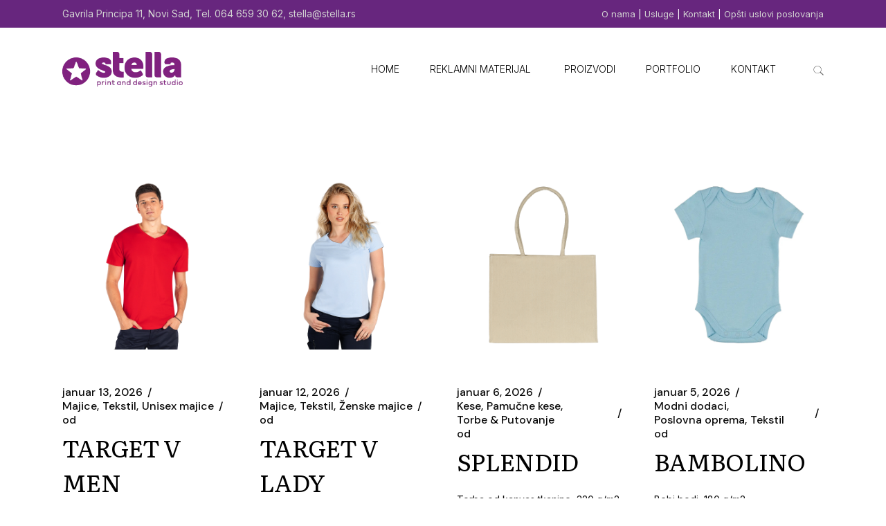

--- FILE ---
content_type: text/html; charset=UTF-8
request_url: https://stella.rs/sticker/dg2sticker_pamuk-251/
body_size: 25918
content:
<!DOCTYPE html>
<html lang="sr-RS">
<head>
	<meta charset="UTF-8">
	<meta name="viewport" content="width=device-width, initial-scale=1, user-scalable=yes">
	<link rel="profile" href="https://gmpg.org/xfn/11">

	<meta name='robots' content='index, follow, max-image-preview:large, max-snippet:-1, max-video-preview:-1' />

	<!-- This site is optimized with the Yoast SEO plugin v26.7 - https://yoast.com/wordpress/plugins/seo/ -->
	<title>Pamuk Arhive - Stella Print &amp; Design Studio</title>
	<link rel="canonical" href="https://stella.rs/sticker/dg2sticker_pamuk-251/" />
	<link rel="next" href="https://stella.rs/sticker/dg2sticker_pamuk-251/page/2/" />
	<meta property="og:locale" content="sr_RS" />
	<meta property="og:type" content="article" />
	<meta property="og:title" content="Pamuk Arhive - Stella Print &amp; Design Studio" />
	<meta property="og:url" content="https://stella.rs/sticker/dg2sticker_pamuk-251/" />
	<meta property="og:site_name" content="Stella Print &amp; Design Studio" />
	<meta name="twitter:card" content="summary_large_image" />
	<script type="application/ld+json" class="yoast-schema-graph">{"@context":"https://schema.org","@graph":[{"@type":"CollectionPage","@id":"https://stella.rs/sticker/dg2sticker_pamuk-251/","url":"https://stella.rs/sticker/dg2sticker_pamuk-251/","name":"Pamuk Arhive - Stella Print &amp; Design Studio","isPartOf":{"@id":"https://stella.rs/#website"},"primaryImageOfPage":{"@id":"https://stella.rs/sticker/dg2sticker_pamuk-251/#primaryimage"},"image":{"@id":"https://stella.rs/sticker/dg2sticker_pamuk-251/#primaryimage"},"thumbnailUrl":"https://stella.rs/wp-content/uploads/2026/01/50083_000.jpg","breadcrumb":{"@id":"https://stella.rs/sticker/dg2sticker_pamuk-251/#breadcrumb"},"inLanguage":"sr-RS"},{"@type":"ImageObject","inLanguage":"sr-RS","@id":"https://stella.rs/sticker/dg2sticker_pamuk-251/#primaryimage","url":"https://stella.rs/wp-content/uploads/2026/01/50083_000.jpg","contentUrl":"https://stella.rs/wp-content/uploads/2026/01/50083_000.jpg","width":1080,"height":1080},{"@type":"BreadcrumbList","@id":"https://stella.rs/sticker/dg2sticker_pamuk-251/#breadcrumb","itemListElement":[{"@type":"ListItem","position":1,"name":"Home","item":"https://stella.rs/"},{"@type":"ListItem","position":2,"name":"Pamuk"}]},{"@type":"WebSite","@id":"https://stella.rs/#website","url":"https://stella.rs/","name":"Stella Print Design Studio","description":"Vaš kreativni partner u svetu štampe i dizajna.","publisher":{"@id":"https://stella.rs/#organization"},"potentialAction":[{"@type":"SearchAction","target":{"@type":"EntryPoint","urlTemplate":"https://stella.rs/?s={search_term_string}"},"query-input":{"@type":"PropertyValueSpecification","valueRequired":true,"valueName":"search_term_string"}}],"inLanguage":"sr-RS"},{"@type":"Organization","@id":"https://stella.rs/#organization","name":"Stella Print Design Studio","url":"https://stella.rs/","logo":{"@type":"ImageObject","inLanguage":"sr-RS","@id":"https://stella.rs/#/schema/logo/image/","url":"https://stella.rs/wp-content/uploads/2023/03/logo.png","contentUrl":"https://stella.rs/wp-content/uploads/2023/03/logo.png","width":142,"height":33,"caption":"Stella Print Design Studio"},"image":{"@id":"https://stella.rs/#/schema/logo/image/"},"sameAs":["https://www.facebook.com/stamparijastella/","https://www.instagram.com/stamparijastella/"]}]}</script>
	<!-- / Yoast SEO plugin. -->


<link rel='dns-prefetch' href='//cdn.jsdelivr.net' />
<link rel='dns-prefetch' href='//www.googletagmanager.com' />
<link rel='dns-prefetch' href='//fonts.googleapis.com' />
<link rel="alternate" type="application/rss+xml" title="Stella Print &amp; Design Studio &raquo; dovod" href="https://stella.rs/feed/" />
<link rel="alternate" type="application/rss+xml" title="Stella Print &amp; Design Studio &raquo; dovod komentara" href="https://stella.rs/comments/feed/" />
<link rel="alternate" type="application/rss+xml" title="Stella Print &amp; Design Studio &raquo; dovod za Pamuk Nalepnica" href="https://stella.rs/sticker/dg2sticker_pamuk-251/feed/" />
<style id='wp-img-auto-sizes-contain-inline-css' type='text/css'>
img:is([sizes=auto i],[sizes^="auto," i]){contain-intrinsic-size:3000px 1500px}
/*# sourceURL=wp-img-auto-sizes-contain-inline-css */
</style>
<style id='wp-emoji-styles-inline-css' type='text/css'>

	img.wp-smiley, img.emoji {
		display: inline !important;
		border: none !important;
		box-shadow: none !important;
		height: 1em !important;
		width: 1em !important;
		margin: 0 0.07em !important;
		vertical-align: -0.1em !important;
		background: none !important;
		padding: 0 !important;
	}
/*# sourceURL=wp-emoji-styles-inline-css */
</style>
<link rel='stylesheet' id='wp-block-library-css' href='https://stella.rs/wp-includes/css/dist/block-library/style.min.css?ver=6.9' type='text/css' media='all' />
<style id='classic-theme-styles-inline-css' type='text/css'>
/*! This file is auto-generated */
.wp-block-button__link{color:#fff;background-color:#32373c;border-radius:9999px;box-shadow:none;text-decoration:none;padding:calc(.667em + 2px) calc(1.333em + 2px);font-size:1.125em}.wp-block-file__button{background:#32373c;color:#fff;text-decoration:none}
/*# sourceURL=/wp-includes/css/classic-themes.min.css */
</style>
<style id='global-styles-inline-css' type='text/css'>
:root{--wp--preset--aspect-ratio--square: 1;--wp--preset--aspect-ratio--4-3: 4/3;--wp--preset--aspect-ratio--3-4: 3/4;--wp--preset--aspect-ratio--3-2: 3/2;--wp--preset--aspect-ratio--2-3: 2/3;--wp--preset--aspect-ratio--16-9: 16/9;--wp--preset--aspect-ratio--9-16: 9/16;--wp--preset--color--black: #000000;--wp--preset--color--cyan-bluish-gray: #abb8c3;--wp--preset--color--white: #ffffff;--wp--preset--color--pale-pink: #f78da7;--wp--preset--color--vivid-red: #cf2e2e;--wp--preset--color--luminous-vivid-orange: #ff6900;--wp--preset--color--luminous-vivid-amber: #fcb900;--wp--preset--color--light-green-cyan: #7bdcb5;--wp--preset--color--vivid-green-cyan: #00d084;--wp--preset--color--pale-cyan-blue: #8ed1fc;--wp--preset--color--vivid-cyan-blue: #0693e3;--wp--preset--color--vivid-purple: #9b51e0;--wp--preset--gradient--vivid-cyan-blue-to-vivid-purple: linear-gradient(135deg,rgb(6,147,227) 0%,rgb(155,81,224) 100%);--wp--preset--gradient--light-green-cyan-to-vivid-green-cyan: linear-gradient(135deg,rgb(122,220,180) 0%,rgb(0,208,130) 100%);--wp--preset--gradient--luminous-vivid-amber-to-luminous-vivid-orange: linear-gradient(135deg,rgb(252,185,0) 0%,rgb(255,105,0) 100%);--wp--preset--gradient--luminous-vivid-orange-to-vivid-red: linear-gradient(135deg,rgb(255,105,0) 0%,rgb(207,46,46) 100%);--wp--preset--gradient--very-light-gray-to-cyan-bluish-gray: linear-gradient(135deg,rgb(238,238,238) 0%,rgb(169,184,195) 100%);--wp--preset--gradient--cool-to-warm-spectrum: linear-gradient(135deg,rgb(74,234,220) 0%,rgb(151,120,209) 20%,rgb(207,42,186) 40%,rgb(238,44,130) 60%,rgb(251,105,98) 80%,rgb(254,248,76) 100%);--wp--preset--gradient--blush-light-purple: linear-gradient(135deg,rgb(255,206,236) 0%,rgb(152,150,240) 100%);--wp--preset--gradient--blush-bordeaux: linear-gradient(135deg,rgb(254,205,165) 0%,rgb(254,45,45) 50%,rgb(107,0,62) 100%);--wp--preset--gradient--luminous-dusk: linear-gradient(135deg,rgb(255,203,112) 0%,rgb(199,81,192) 50%,rgb(65,88,208) 100%);--wp--preset--gradient--pale-ocean: linear-gradient(135deg,rgb(255,245,203) 0%,rgb(182,227,212) 50%,rgb(51,167,181) 100%);--wp--preset--gradient--electric-grass: linear-gradient(135deg,rgb(202,248,128) 0%,rgb(113,206,126) 100%);--wp--preset--gradient--midnight: linear-gradient(135deg,rgb(2,3,129) 0%,rgb(40,116,252) 100%);--wp--preset--font-size--small: 13px;--wp--preset--font-size--medium: 20px;--wp--preset--font-size--large: 36px;--wp--preset--font-size--x-large: 42px;--wp--preset--spacing--20: 0.44rem;--wp--preset--spacing--30: 0.67rem;--wp--preset--spacing--40: 1rem;--wp--preset--spacing--50: 1.5rem;--wp--preset--spacing--60: 2.25rem;--wp--preset--spacing--70: 3.38rem;--wp--preset--spacing--80: 5.06rem;--wp--preset--shadow--natural: 6px 6px 9px rgba(0, 0, 0, 0.2);--wp--preset--shadow--deep: 12px 12px 50px rgba(0, 0, 0, 0.4);--wp--preset--shadow--sharp: 6px 6px 0px rgba(0, 0, 0, 0.2);--wp--preset--shadow--outlined: 6px 6px 0px -3px rgb(255, 255, 255), 6px 6px rgb(0, 0, 0);--wp--preset--shadow--crisp: 6px 6px 0px rgb(0, 0, 0);}:where(.is-layout-flex){gap: 0.5em;}:where(.is-layout-grid){gap: 0.5em;}body .is-layout-flex{display: flex;}.is-layout-flex{flex-wrap: wrap;align-items: center;}.is-layout-flex > :is(*, div){margin: 0;}body .is-layout-grid{display: grid;}.is-layout-grid > :is(*, div){margin: 0;}:where(.wp-block-columns.is-layout-flex){gap: 2em;}:where(.wp-block-columns.is-layout-grid){gap: 2em;}:where(.wp-block-post-template.is-layout-flex){gap: 1.25em;}:where(.wp-block-post-template.is-layout-grid){gap: 1.25em;}.has-black-color{color: var(--wp--preset--color--black) !important;}.has-cyan-bluish-gray-color{color: var(--wp--preset--color--cyan-bluish-gray) !important;}.has-white-color{color: var(--wp--preset--color--white) !important;}.has-pale-pink-color{color: var(--wp--preset--color--pale-pink) !important;}.has-vivid-red-color{color: var(--wp--preset--color--vivid-red) !important;}.has-luminous-vivid-orange-color{color: var(--wp--preset--color--luminous-vivid-orange) !important;}.has-luminous-vivid-amber-color{color: var(--wp--preset--color--luminous-vivid-amber) !important;}.has-light-green-cyan-color{color: var(--wp--preset--color--light-green-cyan) !important;}.has-vivid-green-cyan-color{color: var(--wp--preset--color--vivid-green-cyan) !important;}.has-pale-cyan-blue-color{color: var(--wp--preset--color--pale-cyan-blue) !important;}.has-vivid-cyan-blue-color{color: var(--wp--preset--color--vivid-cyan-blue) !important;}.has-vivid-purple-color{color: var(--wp--preset--color--vivid-purple) !important;}.has-black-background-color{background-color: var(--wp--preset--color--black) !important;}.has-cyan-bluish-gray-background-color{background-color: var(--wp--preset--color--cyan-bluish-gray) !important;}.has-white-background-color{background-color: var(--wp--preset--color--white) !important;}.has-pale-pink-background-color{background-color: var(--wp--preset--color--pale-pink) !important;}.has-vivid-red-background-color{background-color: var(--wp--preset--color--vivid-red) !important;}.has-luminous-vivid-orange-background-color{background-color: var(--wp--preset--color--luminous-vivid-orange) !important;}.has-luminous-vivid-amber-background-color{background-color: var(--wp--preset--color--luminous-vivid-amber) !important;}.has-light-green-cyan-background-color{background-color: var(--wp--preset--color--light-green-cyan) !important;}.has-vivid-green-cyan-background-color{background-color: var(--wp--preset--color--vivid-green-cyan) !important;}.has-pale-cyan-blue-background-color{background-color: var(--wp--preset--color--pale-cyan-blue) !important;}.has-vivid-cyan-blue-background-color{background-color: var(--wp--preset--color--vivid-cyan-blue) !important;}.has-vivid-purple-background-color{background-color: var(--wp--preset--color--vivid-purple) !important;}.has-black-border-color{border-color: var(--wp--preset--color--black) !important;}.has-cyan-bluish-gray-border-color{border-color: var(--wp--preset--color--cyan-bluish-gray) !important;}.has-white-border-color{border-color: var(--wp--preset--color--white) !important;}.has-pale-pink-border-color{border-color: var(--wp--preset--color--pale-pink) !important;}.has-vivid-red-border-color{border-color: var(--wp--preset--color--vivid-red) !important;}.has-luminous-vivid-orange-border-color{border-color: var(--wp--preset--color--luminous-vivid-orange) !important;}.has-luminous-vivid-amber-border-color{border-color: var(--wp--preset--color--luminous-vivid-amber) !important;}.has-light-green-cyan-border-color{border-color: var(--wp--preset--color--light-green-cyan) !important;}.has-vivid-green-cyan-border-color{border-color: var(--wp--preset--color--vivid-green-cyan) !important;}.has-pale-cyan-blue-border-color{border-color: var(--wp--preset--color--pale-cyan-blue) !important;}.has-vivid-cyan-blue-border-color{border-color: var(--wp--preset--color--vivid-cyan-blue) !important;}.has-vivid-purple-border-color{border-color: var(--wp--preset--color--vivid-purple) !important;}.has-vivid-cyan-blue-to-vivid-purple-gradient-background{background: var(--wp--preset--gradient--vivid-cyan-blue-to-vivid-purple) !important;}.has-light-green-cyan-to-vivid-green-cyan-gradient-background{background: var(--wp--preset--gradient--light-green-cyan-to-vivid-green-cyan) !important;}.has-luminous-vivid-amber-to-luminous-vivid-orange-gradient-background{background: var(--wp--preset--gradient--luminous-vivid-amber-to-luminous-vivid-orange) !important;}.has-luminous-vivid-orange-to-vivid-red-gradient-background{background: var(--wp--preset--gradient--luminous-vivid-orange-to-vivid-red) !important;}.has-very-light-gray-to-cyan-bluish-gray-gradient-background{background: var(--wp--preset--gradient--very-light-gray-to-cyan-bluish-gray) !important;}.has-cool-to-warm-spectrum-gradient-background{background: var(--wp--preset--gradient--cool-to-warm-spectrum) !important;}.has-blush-light-purple-gradient-background{background: var(--wp--preset--gradient--blush-light-purple) !important;}.has-blush-bordeaux-gradient-background{background: var(--wp--preset--gradient--blush-bordeaux) !important;}.has-luminous-dusk-gradient-background{background: var(--wp--preset--gradient--luminous-dusk) !important;}.has-pale-ocean-gradient-background{background: var(--wp--preset--gradient--pale-ocean) !important;}.has-electric-grass-gradient-background{background: var(--wp--preset--gradient--electric-grass) !important;}.has-midnight-gradient-background{background: var(--wp--preset--gradient--midnight) !important;}.has-small-font-size{font-size: var(--wp--preset--font-size--small) !important;}.has-medium-font-size{font-size: var(--wp--preset--font-size--medium) !important;}.has-large-font-size{font-size: var(--wp--preset--font-size--large) !important;}.has-x-large-font-size{font-size: var(--wp--preset--font-size--x-large) !important;}
:where(.wp-block-post-template.is-layout-flex){gap: 1.25em;}:where(.wp-block-post-template.is-layout-grid){gap: 1.25em;}
:where(.wp-block-term-template.is-layout-flex){gap: 1.25em;}:where(.wp-block-term-template.is-layout-grid){gap: 1.25em;}
:where(.wp-block-columns.is-layout-flex){gap: 2em;}:where(.wp-block-columns.is-layout-grid){gap: 2em;}
:root :where(.wp-block-pullquote){font-size: 1.5em;line-height: 1.6;}
/*# sourceURL=global-styles-inline-css */
</style>
<link rel='stylesheet' id='contact-form-7-css' href='https://stella.rs/wp-content/plugins/contact-form-7/includes/css/styles.css?ver=6.1.4' type='text/css' media='all' />
<link rel='stylesheet' id='ctf_styles-css' href='https://stella.rs/wp-content/plugins/custom-twitter-feeds/css/ctf-styles.min.css?ver=2.3.1' type='text/css' media='all' />
<link rel='stylesheet' id='shortcodes-css' href='https://stella.rs/wp-content/plugins/dg2_new/front/shortcodes/scstyles.css?ver=1.0.0' type='text/css' media='all' />
<link rel='stylesheet' id='owl-css' href='https://stella.rs/wp-content/plugins/dg2_new/front/assets/css/owl.css?ver=2.3.0' type='text/css' media='all' />
<link rel='stylesheet' id='bootstrap-css' href='https://cdn.jsdelivr.net/npm/bootstrap@4.6.0/dist/css/bootstrap.min.css?ver=4.6.0' type='text/css' media='all' />
<link rel='stylesheet' id='stil_css-css' href='https://stella.rs/wp-content/plugins/dg2_new/front/assets/css/dg2-main-front.css?ver=6.9' type='text/css' media='all' />
<link rel='stylesheet' id='megamenu-css' href='https://stella.rs/wp-content/uploads/maxmegamenu/style.css?ver=ede3f4' type='text/css' media='all' />
<link rel='stylesheet' id='dashicons-css' href='https://stella.rs/wp-includes/css/dashicons.min.css?ver=6.9' type='text/css' media='all' />
<link rel='stylesheet' id='qi-addons-for-elementor-grid-style-css' href='https://stella.rs/wp-content/plugins/qi-addons-for-elementor/assets/css/grid.min.css?ver=1.9.5' type='text/css' media='all' />
<link rel='stylesheet' id='qi-addons-for-elementor-helper-parts-style-css' href='https://stella.rs/wp-content/plugins/qi-addons-for-elementor/assets/css/helper-parts.min.css?ver=1.9.5' type='text/css' media='all' />
<link rel='stylesheet' id='qi-addons-for-elementor-style-css' href='https://stella.rs/wp-content/plugins/qi-addons-for-elementor/assets/css/main.min.css?ver=1.9.5' type='text/css' media='all' />
<link rel='stylesheet' id='swiper-css' href='https://stella.rs/wp-content/plugins/qi-addons-for-elementor/assets/plugins/swiper/8.4.5/swiper.min.css?ver=8.4.5' type='text/css' media='all' />
<link rel='stylesheet' id='qode-essential-addons-style-css' href='https://stella.rs/wp-content/plugins/qode-essential-addons/assets/css/main.min.css?ver=1.6.6' type='text/css' media='all' />
<link rel='stylesheet' id='parent-style-css' href='https://stella.rs/wp-content/themes/qi/style.css?ver=6.9' type='text/css' media='all' />
<link rel='stylesheet' id='child-style-css' href='https://stella.rs/wp-content/themes/Qi-Child-Theme/style.css?ver=1.0' type='text/css' media='all' />
<link rel='stylesheet' id='qi-google-fonts-css' href='https://fonts.googleapis.com/css?family=DM+Sans%3A400%2C500%2C600%2C700%2C100%2C300%2C900%7CLiterata%3A400%2C500%2C600%2C700%2C100%2C300%2C900%7CInter%3A400%2C500%2C600%2C700%2C100%2C300%2C900&#038;subset=latin-ext&#038;display=swap&#038;ver=1.0.0' type='text/css' media='all' />
<link rel='stylesheet' id='qi-grid-css' href='https://stella.rs/wp-content/themes/qi/assets/css/grid.min.css?ver=1.0' type='text/css' media='all' />
<link rel='stylesheet' id='qi-main-css' href='https://stella.rs/wp-content/themes/qi/assets/css/main.min.css?ver=1.0' type='text/css' media='all' />
<style id='qi-main-inline-css' type='text/css'>
#qodef-back-to-top .qodef-back-to-top-icon { color: #8224e3;}#qodef-back-to-top .qodef-back-to-top-icon svg { width: 20px;}.qodef-blog.qodef--list { text-align: left;}.qodef-blog.qodef--list .qodef-blog-item .qodef-e-info { justify-content: flex-start;}#qodef-page-outer, .error404 #qodef-page-outer { margin-top: -120px;}label { color: rgba(1,1,1,0.6);font-size: 11px;line-height: 28px;font-style: normal;font-weight: 500;letter-spacing: 0.3em;text-transform: uppercase;}#qodef-page-comments-form .qodef-comment-form .comment-form-cookies-consent, .qodef-woo-results .woocommerce-result-count, .widget.woocommerce.widget_price_filter .price_slider_amount .price_label { color: rgba(1,1,1,0.6);}input[type="text"], input[type="email"], input[type="url"], input[type="password"], input[type="number"], input[type="tel"], input[type="search"], input[type="date"], textarea, select, body .select2-container--default .select2-selection--single, body .select2-container--default .select2-selection--multiple, .widget[class*="_search"] button.qodef-search-form-button, .wp-block-search .wp-block-search__input, .wp-block-search.wp-block-search__button-inside .wp-block-search__inside-wrapper, .widget.widget_block .wp-block-woocommerce-product-search input { color: #000000;font-family: "Literata";font-size: 24px;line-height: 29px;font-style: normal;font-weight: 400;letter-spacing: -0.02em;text-transform: none;padding: 15px 10px 23px 10px;}input[type="submit"], button[type="submit"], .qodef-theme-button.qodef--filled, button.qodef-theme-button.qodef--filled, #qodef-woo-page .added_to_cart, #qodef-woo-page .button, .qodef-woo-shortcode .added_to_cart, .qodef-woo-shortcode .button, .widget.woocommerce .button, .woocommerce-page div.woocommerce>.return-to-shop a, .woocommerce-account .button, #qodef-page-header .widget.woocommerce.widget_shopping_cart .buttons a, .widget.woocommerce.widget_shopping_cart .buttons a { color: #000000;font-size: 14px;font-style: normal;font-weight: 600;letter-spacing: 0px;text-transform: none;background-color: rgba(255,255,255,0);padding: 0px;}input[type="submit"]:hover, button[type="submit"]:hover, input[type="submit"]:focus, button[type="submit"]:focus, .qodef-theme-button.qodef--filled:hover, button.qodef-theme-button.qodef--filled:hover, .qodef-theme-button.qodef--filled:focus, button.qodef-theme-button.qodef--filled:focus, #qodef-woo-page .added_to_cart:hover, #qodef-woo-page .button:hover, .qodef-woo-shortcode .added_to_cart:hover, .qodef-woo-shortcode .button:hover, .widget.woocommerce .button:hover, #qodef-woo-page .added_to_cart:focus, #qodef-woo-page .button:focus, .qodef-woo-shortcode .added_to_cart:focus, .qodef-woo-shortcode .button:focus, .widget.woocommerce .button:focus, .woocommerce-page div.woocommerce>.return-to-shop a:hover, .woocommerce-page div.woocommerce>.return-to-shop a:focus, .woocommerce-account .button:hover, .woocommerce-account .button:focus, #qodef-page-header .widget.woocommerce.widget_shopping_cart .buttons a:hover, .widget.woocommerce.widget_shopping_cart .buttons a:hover { color: #75ad40;background-color: rgba(255,255,255,0);}.qodef-theme-button.qodef--simple, button.qodef-theme-button.qodef--simple, .qodef-woo-shortcode-product-list.qodef-item-layout--info-on-image .qodef-woo-product-inner .added_to_cart, .qodef-woo-shortcode-product-list.qodef-item-layout--info-on-image .qodef-woo-product-inner .button, #qodef-woo-page .qodef-woo-to-swap .button, #qodef-woo-page .qodef-woo-to-swap .added_to_cart { color: #000000;line-height: 17px;text-decoration: none;}.qodef-theme-button.qodef--simple:hover, button.qodef-theme-button.qodef--simple:hover, .qodef-woo-shortcode-product-list.qodef-item-layout--info-on-image .qodef-woo-product-inner .added_to_cart:hover, .qodef-woo-shortcode-product-list.qodef-item-layout--info-on-image .qodef-woo-product-inner .button:hover, #qodef-woo-page .qodef-woo-to-swap .button:hover, #qodef-woo-page .qodef-woo-to-swap .added_to_cart:hover, .qodef-theme-button.qodef--simple:focus, button.qodef-theme-button.qodef--simple:focus, .qodef-woo-shortcode-product-list.qodef-item-layout--info-on-image .qodef-woo-product-inner .added_to_cart:focus, .qodef-woo-shortcode-product-list.qodef-item-layout--info-on-image .qodef-woo-product-inner .button:focus, #qodef-woo-page .qodef-woo-to-swap .button:focus, #qodef-woo-page .qodef-woo-to-swap .added_to_cart:focus { color: #000000;}.qodef-swiper-container .swiper-button-next, .qodef-swiper-container .swiper-button-prev { color: #000000;background-color: rgba(255,255,255,0);}.qodef-swiper-container .swiper-button-next svg, .qodef-swiper-container .swiper-button-prev svg { width: 38px;}.qodef-swiper-container .swiper-button-next:hover, .qodef-swiper-container .swiper-button-prev:hover { color: #666666;background-color: rgba(255,255,255,0);}#qodef-single-portfolio-navigation .qodef-m-nav, .qodef-m-pagination.qodef--wp .page-numbers, .qodef-m-pagination.qodef--wp .page-numbers.next, .qodef-m-pagination.qodef--wp .page-numbers.prev, #qodef-woo-page .woocommerce-pagination .page-numbers, #qodef-woo-page .woocommerce-pagination .page-numbers.next, #qodef-woo-page .woocommerce-pagination .page-numbers.prev, .qodef-shortcode .qodef-m-pagination.qodef--standard .page-numbers, .qodef-shortcode .qodef-m-pagination.qodef--standard .page-numbers.next, .qodef-shortcode .qodef-m-pagination.qodef--standard .page-numbers.prev { color: #000000;}#qodef-single-portfolio-navigation .qodef-m-nav svg, .qodef-m-pagination.qodef--wp .page-numbers.prev svg, .qodef-m-pagination.qodef--wp .page-numbers.next svg, #qodef-woo-page .woocommerce-pagination .page-numbers.prev svg, #qodef-woo-page .woocommerce-pagination .page-numbers.next svg, .qodef-shortcode .qodef-m-pagination.qodef--standard .page-numbers.prev svg, .qodef-shortcode .qodef-m-pagination.qodef--standard .page-numbers.next svg { width: 18px;}#qodef-single-portfolio-navigation .qodef-m-nav:hover, .qodef-m-pagination.qodef--wp .page-numbers:hover, .qodef-m-pagination.qodef--wp .page-numbers.current, .qodef-m-pagination.qodef--wp .page-numbers.next:hover, .qodef-m-pagination.qodef--wp .page-numbers.prev:hover, #qodef-woo-page .woocommerce-pagination .page-numbers:hover, #qodef-woo-page .woocommerce-pagination .page-numbers.current, #qodef-woo-page .woocommerce-pagination .page-numbers.next:hover, #qodef-woo-page .woocommerce-pagination .page-numbers.prev:hover, .qodef-shortcode .qodef-m-pagination.qodef--standard .page-numbers:hover, .qodef-shortcode .qodef-m-pagination.qodef--standard .page-numbers.current, .qodef-shortcode .qodef-m-pagination.qodef--standard .page-numbers.prev:hover, .qodef-shortcode .qodef-m-pagination.qodef--standard .page-numbers.next:hover { color: #666666;}#qodef-page-footer-top-area { background-color: #3b0e51;}#qodef-page-footer-top-area .widget { margin-bottom: 20px;}#qodef-page-footer-top-area .widget .qodef-widget-title { margin-bottom: 10px;}#qodef-page-footer-bottom-area { background-color: #3b0e51;}#qodef-fullscreen-area { background-color: #67267e;}.qodef-fullscreen-menu ul li ul li > a { color: #67267e;text-transform: none;}#qodef-page-inner { padding: 220px 0px 140px;}@media only screen and (max-width: 1024px) { #qodef-page-inner { padding: 69px 0px 70px;}}#qodef-top-area { background-color: #67267e;}#qodef-page-header .qodef-header-logo-link { height: 50px;}#qodef-page-mobile-header .qodef-mobile-header-logo-link { height: 43px;}.qodef-header-navigation ul li > .sub-menu { background-color: #ffffff;box-shadow: 1px 3px 20px 4px #ccc;}#qodef-page-header .widget.woocommerce.widget_shopping_cart .widgettitle { color: #000000;font-family: "Inter";font-size: 14px;line-height: 20px;font-style: normal;font-weight: 300;letter-spacing: 0px;text-transform: uppercase;}.qodef-header-navigation> ul > li > a, #qodef-page-header .widget_qode_essential_addons_icon_svg .qodef-m-text { color: #000000;font-family: "Inter";font-size: 14px;line-height: 20px;font-style: normal;font-weight: 300;letter-spacing: 0px;text-transform: uppercase;}.qodef-header-navigation> ul > li > a:hover, .qodef-header-navigation> ul > li > a:focus { color: #67267e;text-decoration: none;}.qodef-header-navigation> ul > li.current-menu-ancestor > a, .qodef-header-navigation> ul > li.current-menu-item > a { color: #000000;}.qodef-header-navigation > ul > li.qodef-menu-item--narrow ul li a { color: #000000;font-family: "Inter";font-weight: 300;text-transform: none;}.qodef-header-navigation > ul > li.qodef-menu-item--narrow ul li:hover > a, .qodef-header-navigation > ul > li.qodef-menu-item--narrow ul li:focus > a { text-decoration: none;}.wpcf7 label { color: #666666;margin-bottom: 20px;}.wpcf7 input[type="text"], .wpcf7 input[type="email"], .wpcf7 input[type="url"], .wpcf7 input[type="password"], .wpcf7 input[type="number"], .wpcf7 input[type="tel"], .wpcf7 input[type="search"], .wpcf7 input[type="date"], .wpcf7 textarea, .wpcf7 select { border-color: #acacac;border-width: 0px 0px 1px 0px;margin-bottom: 38px;}.wpcf7 input[type="text"]:focus, .wpcf7 input[type="email"]:focus, .wpcf7 input[type="url"]:focus, .wpcf7 input[type="password"]:focus, .wpcf7 input[type="number"]:focus, .wpcf7 input[type="tel"]:focus, .wpcf7 input[type="search"]:focus, .wpcf7 input[type="date"]:focus, .wpcf7 textarea:focus, .wpcf7 select:focus { border-color: #000000;}.wpcf7 input[type=submit] { border-color: #000000;margin-top: -39px;}.qodef-portfolio-list .qodef-e-info-category { color: rgba(1,1,1,0.6);}.qodef-portfolio-list .qodef-e-info-category a, .qodef-e-content-follow .qodef-e-content .qodef-e-category-holder .qodef-e-info-category { color: rgba(1,1,1,0.6);font-size: 11px;line-height: 28px;font-style: normal;font-weight: 500;text-decoration: none;letter-spacing: 0.3em;text-transform: uppercase;}.qodef-portfolio-list .qodef-e-info-category a:hover, .qodef-portfolio-list .qodef-e-info-category a:focus { color: #666666;text-decoration: none;}.qodef-portfolio-single .qodef-portfolio-info .qodef-style--meta, .qodef-portfolio-single.qodef-info-text-position--adjacent .qodef-portfolio-info .qodef-style--meta { margin-bottom: -3px;}.qodef-portfolio-single .qodef-portfolio-info .qodef-style--meta, .qodef-portfolio-single.qodef-info-text-position--adjacent .qodef-portfolio-info .qodef-style--meta, .qodef-portfolio-project-info .qodef-e-label { color: rgba(1,1,1,0.6);font-size: 11px;line-height: 28px;font-style: normal;font-weight: 500;text-decoration: none;letter-spacing: 0.3em;text-transform: uppercase;margin-bottom: -3px;}.qodef-portfolio-single .qodef-portfolio-info p, .qodef-portfolio-single .qodef-portfolio-info a, .qodef-portfolio-single .qodef-portfolio-info .qodef-e > span, .qodef-portfolio-project-info .qodef-e-info-data, .qodef-portfolio-project-info .qodef-e-info-data a { color: #666666;font-size: 15px;line-height: 27px;font-style: normal;font-weight: 400;text-decoration: none;letter-spacing: 0px;text-transform: none;}.qodef-portfolio-single .qodef-portfolio-info a:hover, .qodef-portfolio-project-info .qodef-e-info-data a:hover { color: #000000;text-decoration: none;}.qodef-search-cover-form { background: #ffffff;border-bottom-color: #dbdbdb;border-bottom-width: 1px;}.qodef-search-opener .qodef-m-icon { width: 15px;}.qodef-search-opener .qodef-m-text { font-family: "Inter";font-size: 15px;font-weight: 300;text-transform: none;}.qodef-search-cover-form .qodef-m-form-field { font-size: 18px;font-weight: 300;}#qodef-side-area { background: #67267e;}.qodef-side-area-opener .qodef-m-icon { color: #67267e;width: 45px;}#qodef-side-area-close .qodef-m-icon { color: #ffffff;width: 18px;}.qodef-page-title { height: 100px;}.qodef-page-title .qodef-m-content, .qodef-page-title .qodef-m-content.qodef-content-full-width { padding-top: 120px;}body { color: #0a0a0a;font-family: "Inter";font-size: 14px;line-height: 25px;font-style: normal;font-weight: 400;letter-spacing: 0px;text-transform: none;}.mfp-bottom-bar .mfp-counter, .mfp-bottom-bar .mfp-title { font-family: "Inter";font-size: 14px;line-height: 25px;font-style: normal;font-weight: 400;letter-spacing: 0px;text-transform: none;}p { margin-top: 0px;margin-bottom: 0px;}h1, .qodef-h1 { color: #000000;font-family: "Literata";font-size: 44px;font-style: normal;font-weight: 400;letter-spacing: -0.02em;text-transform: none;margin-top: 0px;margin-bottom: 0px;}h2, .qodef-h2 { color: #000000;font-family: "Literata";font-size: 35px;line-height: 50px;font-style: normal;font-weight: 400;letter-spacing: -0.02em;text-transform: none;margin-top: 0px;margin-bottom: 0px;}#qodef-woo-page.qodef--checkout #customer_details h3, #qodef-woo-page.qodef--checkout #order_review_heading { color: #000000;font-family: "Literata";font-size: 35px;line-height: 50px;font-style: normal;font-weight: 400;letter-spacing: -0.02em;text-transform: none;}h3, .qodef-h3 { color: #000000;font-family: "Literata";font-size: 28px;line-height: 33px;font-style: normal;font-weight: 400;letter-spacing: -0.02em;text-transform: none;margin-top: 0px;margin-bottom: 0px;}#qodef-woo-page.qodef--single .woocommerce-Reviews .woocommerce-Reviews-title, #qodef-woo-page.qodef--single #review_form .comment-reply-title, #qodef-woo-page.qodef--cart .cart_totals > h2, #qodef-woo-page.qodef--cart .cross-sells > h2, .woocommerce-page div.woocommerce > .cart-empty, body[class*="theme-qi"] #qodef-related-posts .qodef-m-title { color: #000000;font-family: "Literata";font-size: 28px;line-height: 33px;font-style: normal;font-weight: 400;letter-spacing: -0.02em;text-transform: none;}h4, .qodef-h4 { color: #000000;font-family: "Literata";font-size: 24px;line-height: 29px;font-style: normal;font-weight: 400;letter-spacing: -0.02em;text-transform: none;margin-top: 0px;margin-bottom: 0px;}h5, .qodef-h5 { color: #000000;font-family: "Literata";font-size: 22px;line-height: 40px;font-style: normal;font-weight: 400;letter-spacing: -0.02em;text-transform: none;margin-top: 0px;margin-bottom: 0px;}.woocommerce-page div.woocommerce .shop_table th, #qodef-woo-page.qodef--cart .shop_table td.product-name a { color: #000000;font-family: "Literata";font-size: 22px;line-height: 40px;font-style: normal;font-weight: 400;letter-spacing: -0.02em;text-transform: none;}#qodef-woo-page.qodef--single .woocommerce-tabs .wc-tabs li a { font-family: "Literata";font-size: 22px;line-height: 40px;font-style: normal;font-weight: 400;letter-spacing: -0.02em;text-transform: none;}h6, .qodef-h6 { color: rgba(1,1,1,0.6);font-size: 11px;line-height: 28px;font-style: normal;font-weight: 500;letter-spacing: 0.3em;text-transform: uppercase;margin-top: 0px;margin-bottom: 0px;}#qodef-page-sidebar .widget.widget_recent_entries ul li a, #qodef-page-sidebar .wp-block-latest-posts li a, #qodef-page-wrapper .widget.woocommerce a .product-title, #qodef-woo-page.qodef--single .shop_attributes th, #qodef-woo-page.qodef--single .woocommerce-Reviews .woocommerce-review__author { color: rgba(1,1,1,0.6);font-size: 11px;line-height: 28px;font-style: normal;font-weight: 500;letter-spacing: 0.3em;text-transform: uppercase;}a, p a { color: #666666;text-decoration: none;}a:hover, p a:hover, a:focus, p a:focus, .woocommerce-account .woocommerce-MyAccount-navigation ul li.is-active a, #qodef-woo-page.qodef--single .woocommerce-product-rating .woocommerce-review-link:hover, .qodef-page-title .qodef-breadcrumbs a:hover, #qodef-page-comments-list .qodef-comment-item .qodef-e-links a:hover { color: #000000;text-decoration: none;outline: none;}h1 a:hover, h1 a:focus, .qodef-woo-shortcode-product-list .qodef-woo-product-inner:hover h1.qodef-woo-product-title { text-decoration: none;}.qodef-header--standard #qodef-page-header { background-color: rgba(255,255,255,0);}.qodef-header--standard #qodef-page-header-inner { padding-left: 0px;padding-right: 0px;}.qodef-mobile-header--standard #qodef-page-mobile-header-inner { padding-left: 35px;padding-right: 35px;}.qodef-mobile-header--standard .qodef-mobile-header-navigation > ul:not(.qodef-content-grid) { padding-left: 35px;padding-right: 35px;}.qodef-mobile-header-navigation> ul > li > a { color: #000000;font-size: 15px;line-height: 20px;font-style: normal;font-weight: 500;letter-spacing: 0px;text-transform: capitalize;}.qodef-mobile-header-navigation> ul > li > .qodef-mobile-menu-item-icon { color: #000000;}.qodef-mobile-header-navigation> ul > li > a:hover, .qodef-mobile-header-navigation> ul > li > a:focus { color: #000000;text-decoration: none;}.qodef-mobile-header-navigation> ul > li > .qodef-mobile-menu-item-icon:hover, .qodef-mobile-header-navigation> ul > li > .qodef-mobile-menu-item-icon:focus { color: #000000;}.qodef-mobile-header-navigation> ul > li.current-menu-ancestor > a, .qodef-mobile-header-navigation> ul > li.current-menu-item > a { color: #000000;text-decoration: underline;}.qodef-mobile-header-navigation> ul > li.current-menu-ancestor > .qodef-mobile-menu-item-icon, .qodef-mobile-header-navigation> ul > li.current-menu-item > .qodef-mobile-menu-item-icon { color: #000000;}
/*# sourceURL=qi-main-inline-css */
</style>
<link rel='stylesheet' id='qi-style-css' href='https://stella.rs/wp-content/themes/qi/style.css?ver=1.0' type='text/css' media='all' />
<script type="text/javascript" src="https://stella.rs/wp-includes/js/jquery/jquery.min.js?ver=3.7.1" id="jquery-core-js"></script>
<script type="text/javascript" src="https://stella.rs/wp-includes/js/jquery/jquery-migrate.min.js?ver=3.4.1" id="jquery-migrate-js"></script>

<!-- Google tag (gtag.js) snippet added by Site Kit -->
<!-- Google Analytics snippet added by Site Kit -->
<script type="text/javascript" src="https://www.googletagmanager.com/gtag/js?id=GT-5MRWF8C" id="google_gtagjs-js" async></script>
<script type="text/javascript" id="google_gtagjs-js-after">
/* <![CDATA[ */
window.dataLayer = window.dataLayer || [];function gtag(){dataLayer.push(arguments);}
gtag("set","linker",{"domains":["stella.rs"]});
gtag("js", new Date());
gtag("set", "developer_id.dZTNiMT", true);
gtag("config", "GT-5MRWF8C");
//# sourceURL=google_gtagjs-js-after
/* ]]> */
</script>
<link rel="https://api.w.org/" href="https://stella.rs/wp-json/" /><link rel="alternate" title="JSON" type="application/json" href="https://stella.rs/wp-json/wp/v2/dg2sticker/570" /><link rel="EditURI" type="application/rsd+xml" title="RSD" href="https://stella.rs/xmlrpc.php?rsd" />
<meta name="generator" content="WordPress 6.9" />
<meta name="generator" content="Site Kit by Google 1.170.0" /><meta name="generator" content="Elementor 3.34.1; features: e_font_icon_svg, additional_custom_breakpoints; settings: css_print_method-external, google_font-enabled, font_display-auto">
<style type="text/css">.recentcomments a{display:inline !important;padding:0 !important;margin:0 !important;}</style>			<style>
				.e-con.e-parent:nth-of-type(n+4):not(.e-lazyloaded):not(.e-no-lazyload),
				.e-con.e-parent:nth-of-type(n+4):not(.e-lazyloaded):not(.e-no-lazyload) * {
					background-image: none !important;
				}
				@media screen and (max-height: 1024px) {
					.e-con.e-parent:nth-of-type(n+3):not(.e-lazyloaded):not(.e-no-lazyload),
					.e-con.e-parent:nth-of-type(n+3):not(.e-lazyloaded):not(.e-no-lazyload) * {
						background-image: none !important;
					}
				}
				@media screen and (max-height: 640px) {
					.e-con.e-parent:nth-of-type(n+2):not(.e-lazyloaded):not(.e-no-lazyload),
					.e-con.e-parent:nth-of-type(n+2):not(.e-lazyloaded):not(.e-no-lazyload) * {
						background-image: none !important;
					}
				}
			</style>
			<link rel="icon" href="https://stella.rs/wp-content/uploads/2023/04/cropped-favi-1-32x32.png" sizes="32x32" />
<link rel="icon" href="https://stella.rs/wp-content/uploads/2023/04/cropped-favi-1-192x192.png" sizes="192x192" />
<link rel="apple-touch-icon" href="https://stella.rs/wp-content/uploads/2023/04/cropped-favi-1-180x180.png" />
<meta name="msapplication-TileImage" content="https://stella.rs/wp-content/uploads/2023/04/cropped-favi-1-270x270.png" />
<style type="text/css">/** Mega Menu CSS: fs **/</style>
</head>
<body class="archive tax-dg2sticker term-dg2sticker_pamuk-251 term-570 wp-embed-responsive wp-theme-qi wp-child-theme-Qi-Child-Theme qodef-qi--no-touch qi-addons-for-elementor-1.9.5 qodef-back-to-top--enabled qodef-fullscreen-menu--hide-logo qodef-content-grid-1300  qodef-header--standard qodef-header-appearance--sticky qodef-header--transparent qodef-mobile-header--standard qodef-nav-1st-lvl--draw-hover-underline qodef-nav-2nd-lvl--draw-hover-underline qode-essential-addons-1.6.6 qi-child-theme-child-1.0 theme-qi qi-1.3 qodef-header-standard--right qodef-mobile-menu-1st-lvl--draw-hover-underline qodef-search--covers-header elementor-default elementor-kit-1253" itemscope itemtype="https://schema.org/WebPage">
	<a class="skip-link screen-reader-text" href="#qodef-page-content">Preskoči do sadržaja</a>	<div id="qodef-page-wrapper" class="">
			<div id="qodef-top-area">
		<div id="qodef-top-area-inner" class="qodef-content-grid qodef-widgets-skin--light">
							<div class="qodef-widget-holder qodef-top-area-left">
						<div class="qodef-widget-holder qodef--one">
		<div id="block-11" class="widget widget_block widget_text qodef-top-area-left" data-area="top-area-left">
<p>Gavrila Principa 11, Novi Sad, Tel. 064 659 30 62, stella@stella.rs</p>
</div>	</div>
				</div>
			
							<div class="qodef-widget-holder qodef-top-area-right">
						<div class="qodef-widget-holder qodef--one">
		<div id="block-15" class="widget widget_block widget_text qodef-top-area-right" data-area="top-area-right">
<p class="has-white-color has-text-color has-small-font-size"><a href="https://stella.rs/o-nama/" data-type="URL" data-id="http://novo.stella.rs/about-us/">O nama </a>| <a href="https://stella.rs/usluge/" data-type="URL" data-id="http://novo.stella.rs/services/">Usluge</a> |     <a href="https://stella.rs/kontakt" data-type="URL" data-id="http://novo.stella.rs/contact-us/">Kontakt</a> | <a href="https://stella.rs/wp-content/uploads/2024/02/Opsti-uslovi-poslovanja.pdf" target="_blank">Opšti uslovi poslovanja</a></p>
</div>	</div>
				</div>
			
					</div>
	</div>
<header id="qodef-page-header" >
		<div id="qodef-page-header-inner" class="qodef-content-grid">
		<a itemprop="url" class="qodef-header-logo-link qodef-height--set qodef-source--image" href="https://stella.rs/" rel="home">
	<img width="279" height="80" src="https://stella.rs/wp-content/uploads/2025/07/logo-stella-2.png" class="qodef-header-logo-image qodef--main" alt="logo main" itemprop="image" /></a>
	<nav class="qodef-header-navigation" role="navigation" aria-label="Top Menu">
		<ul id="menu-main-menu-1" class="menu"><li class="menu-item menu-item-type-post_type menu-item-object-page menu-item-home menu-item-1240"><a href="https://stella.rs/"><span class="qodef-menu-item-text">Home</span></a></li>
<li class="menu-item menu-item-type-post_type menu-item-object-page menu-item-has-children menu-item-5922 qodef-menu-item--narrow"><a href="https://stella.rs/reklamni-materijal/"><span class="qodef-menu-item-text">Reklamni  materijal ​</span></a>
<ul class="sub-menu">
	<li class="menu-item menu-item-type-taxonomy menu-item-object-category menu-item-has-children menu-item-2845"><a href="https://stella.rs/category/kucni-setovi/"><span class="qodef-menu-item-text">Kućni setovi<svg class="qodef-menu-item-arrow" xmlns="http://www.w3.org/2000/svg" x="0px" y="0px" width="6.2px" height="10.8px" viewBox="0 0 6.2 10.8" xml:space="preserve" aria-hidden="true"><g><path d="M5.9,5.9l-4.7,4.7c-0.3,0.3-0.7,0.3-1,0c-0.1-0.1-0.2-0.3-0.2-0.5c0-0.2,0.1-0.4,0.2-0.5l4.1-4.2L0.3,1.2c-0.4-0.3-0.4-0.7,0-1c0.3-0.3,0.7-0.3,1,0l4.7,4.7C6.1,5,6.2,5.2,6.2,5.4C6.2,5.6,6.1,5.8,5.9,5.9z"/></g></svg></span></a>
	<ul class="sub-menu">
		<li class="menu-item menu-item-type-taxonomy menu-item-object-category menu-item-5571"><a href="https://stella.rs/category/kucni-setovi/solje/"><span class="qodef-menu-item-text">Šolje</span></a></li>
		<li class="menu-item menu-item-type-taxonomy menu-item-object-category menu-item-5572"><a href="https://stella.rs/category/kucni-setovi/boce/"><span class="qodef-menu-item-text">Boce</span></a></li>
		<li class="menu-item menu-item-type-taxonomy menu-item-object-category menu-item-5575"><a href="https://stella.rs/category/kucni-setovi/termosi/"><span class="qodef-menu-item-text">Termosi</span></a></li>
		<li class="menu-item menu-item-type-taxonomy menu-item-object-category menu-item-has-children menu-item-5576"><a href="https://stella.rs/category/kucni-setovi/kuhinjski-pribor/"><span class="qodef-menu-item-text">Kuhinjski pribor<svg class="qodef-menu-item-arrow" xmlns="http://www.w3.org/2000/svg" x="0px" y="0px" width="6.2px" height="10.8px" viewBox="0 0 6.2 10.8" xml:space="preserve" aria-hidden="true"><g><path d="M5.9,5.9l-4.7,4.7c-0.3,0.3-0.7,0.3-1,0c-0.1-0.1-0.2-0.3-0.2-0.5c0-0.2,0.1-0.4,0.2-0.5l4.1-4.2L0.3,1.2c-0.4-0.3-0.4-0.7,0-1c0.3-0.3,0.7-0.3,1,0l4.7,4.7C6.1,5,6.2,5.2,6.2,5.4C6.2,5.6,6.1,5.8,5.9,5.9z"/></g></svg></span></a>
		<ul class="sub-menu">
			<li class="menu-item menu-item-type-taxonomy menu-item-object-category menu-item-5577"><a href="https://stella.rs/category/kucni-setovi/kuhinjski-pribor/kuhinjski-setovi/"><span class="qodef-menu-item-text">Kuhinjski setovi</span></a></li>
			<li class="menu-item menu-item-type-taxonomy menu-item-object-category menu-item-5578"><a href="https://stella.rs/category/kucni-setovi/kuhinjski-pribor/posude/"><span class="qodef-menu-item-text">Posude</span></a></li>
			<li class="menu-item menu-item-type-taxonomy menu-item-object-category menu-item-5579"><a href="https://stella.rs/category/kucni-setovi/kuhinjski-pribor/pepeljare/"><span class="qodef-menu-item-text">Pepeljare</span></a></li>
			<li class="menu-item menu-item-type-taxonomy menu-item-object-category menu-item-5580"><a href="https://stella.rs/category/kucni-setovi/kuhinjski-pribor/otvaraci-za-flase/"><span class="qodef-menu-item-text">Otvarači za flaše</span></a></li>
		</ul>
</li>
		<li class="menu-item menu-item-type-taxonomy menu-item-object-category menu-item-5581"><a href="https://stella.rs/category/kucni-setovi/vinski-setovi/"><span class="qodef-menu-item-text">Vinski setovi</span></a></li>
		<li class="menu-item menu-item-type-taxonomy menu-item-object-category menu-item-5582"><a href="https://stella.rs/category/kucni-setovi/sport-i-zabava/"><span class="qodef-menu-item-text">Sport i zabava</span></a></li>
		<li class="menu-item menu-item-type-taxonomy menu-item-object-category menu-item-5583"><a href="https://stella.rs/category/kucni-setovi/lepota/"><span class="qodef-menu-item-text">Lepota</span></a></li>
		<li class="menu-item menu-item-type-taxonomy menu-item-object-category menu-item-5584"><a href="https://stella.rs/category/kucni-setovi/zdravlje-i-zastita/"><span class="qodef-menu-item-text">Zdravlje i zaštita</span></a></li>
		<li class="menu-item menu-item-type-taxonomy menu-item-object-category menu-item-has-children menu-item-5570"><a href="https://stella.rs/category/kucni-setovi/upaljaci/"><span class="qodef-menu-item-text">Upaljači<svg class="qodef-menu-item-arrow" xmlns="http://www.w3.org/2000/svg" x="0px" y="0px" width="6.2px" height="10.8px" viewBox="0 0 6.2 10.8" xml:space="preserve" aria-hidden="true"><g><path d="M5.9,5.9l-4.7,4.7c-0.3,0.3-0.7,0.3-1,0c-0.1-0.1-0.2-0.3-0.2-0.5c0-0.2,0.1-0.4,0.2-0.5l4.1-4.2L0.3,1.2c-0.4-0.3-0.4-0.7,0-1c0.3-0.3,0.7-0.3,1,0l4.7,4.7C6.1,5,6.2,5.2,6.2,5.4C6.2,5.6,6.1,5.8,5.9,5.9z"/></g></svg></span></a>
		<ul class="sub-menu">
			<li class="menu-item menu-item-type-taxonomy menu-item-object-category menu-item-5585"><a href="https://stella.rs/category/kucni-setovi/upaljaci/plasticni-upaljaci/"><span class="qodef-menu-item-text">Plastični upaljači</span></a></li>
			<li class="menu-item menu-item-type-taxonomy menu-item-object-category menu-item-5586"><a href="https://stella.rs/category/kucni-setovi/upaljaci/metalni-upaljaci/"><span class="qodef-menu-item-text">Metalni upaljači</span></a></li>
			<li class="menu-item menu-item-type-taxonomy menu-item-object-category menu-item-5587"><a href="https://stella.rs/category/kucni-setovi/upaljaci/oprema-za-cigare/"><span class="qodef-menu-item-text">Oprema za cigare</span></a></li>
		</ul>
</li>
	</ul>
</li>
	<li class="menu-item menu-item-type-taxonomy menu-item-object-category menu-item-has-children menu-item-2893"><a href="https://stella.rs/category/tehnologija/"><span class="qodef-menu-item-text">Tehnologija<svg class="qodef-menu-item-arrow" xmlns="http://www.w3.org/2000/svg" x="0px" y="0px" width="6.2px" height="10.8px" viewBox="0 0 6.2 10.8" xml:space="preserve" aria-hidden="true"><g><path d="M5.9,5.9l-4.7,4.7c-0.3,0.3-0.7,0.3-1,0c-0.1-0.1-0.2-0.3-0.2-0.5c0-0.2,0.1-0.4,0.2-0.5l4.1-4.2L0.3,1.2c-0.4-0.3-0.4-0.7,0-1c0.3-0.3,0.7-0.3,1,0l4.7,4.7C6.1,5,6.2,5.2,6.2,5.4C6.2,5.6,6.1,5.8,5.9,5.9z"/></g></svg></span></a>
	<ul class="sub-menu">
		<li class="menu-item menu-item-type-taxonomy menu-item-object-category menu-item-5588"><a href="https://stella.rs/category/tehnologija/pomocne-baterije/"><span class="qodef-menu-item-text">Pomoćne baterije</span></a></li>
		<li class="menu-item menu-item-type-taxonomy menu-item-object-category menu-item-has-children menu-item-5589"><a href="https://stella.rs/category/tehnologija/audio-uredjaji/"><span class="qodef-menu-item-text">Audio uređaji<svg class="qodef-menu-item-arrow" xmlns="http://www.w3.org/2000/svg" x="0px" y="0px" width="6.2px" height="10.8px" viewBox="0 0 6.2 10.8" xml:space="preserve" aria-hidden="true"><g><path d="M5.9,5.9l-4.7,4.7c-0.3,0.3-0.7,0.3-1,0c-0.1-0.1-0.2-0.3-0.2-0.5c0-0.2,0.1-0.4,0.2-0.5l4.1-4.2L0.3,1.2c-0.4-0.3-0.4-0.7,0-1c0.3-0.3,0.7-0.3,1,0l4.7,4.7C6.1,5,6.2,5.2,6.2,5.4C6.2,5.6,6.1,5.8,5.9,5.9z"/></g></svg></span></a>
		<ul class="sub-menu">
			<li class="menu-item menu-item-type-taxonomy menu-item-object-category menu-item-5590"><a href="https://stella.rs/category/tehnologija/audio-uredjaji/zvucnici/"><span class="qodef-menu-item-text">Zvučnici</span></a></li>
			<li class="menu-item menu-item-type-taxonomy menu-item-object-category menu-item-5591"><a href="https://stella.rs/category/tehnologija/audio-uredjaji/slusalice/"><span class="qodef-menu-item-text">Slušalice</span></a></li>
		</ul>
</li>
		<li class="menu-item menu-item-type-taxonomy menu-item-object-category menu-item-5592"><a href="https://stella.rs/category/tehnologija/bezicni-punjaci/"><span class="qodef-menu-item-text">Bežični punjači</span></a></li>
		<li class="menu-item menu-item-type-taxonomy menu-item-object-category menu-item-5593"><a href="https://stella.rs/category/tehnologija/auto-oprema-sr/"><span class="qodef-menu-item-text">Auto oprema</span></a></li>
		<li class="menu-item menu-item-type-taxonomy menu-item-object-category menu-item-5594"><a href="https://stella.rs/category/tehnologija/usb-kablovi/"><span class="qodef-menu-item-text">USB kablovi</span></a></li>
		<li class="menu-item menu-item-type-taxonomy menu-item-object-category menu-item-5595"><a href="https://stella.rs/category/tehnologija/gedzeti/"><span class="qodef-menu-item-text">Gedžeti</span></a></li>
		<li class="menu-item menu-item-type-taxonomy menu-item-object-category menu-item-5596"><a href="https://stella.rs/category/tehnologija/usb/"><span class="qodef-menu-item-text">USB</span></a></li>
	</ul>
</li>
	<li class="menu-item menu-item-type-taxonomy menu-item-object-category menu-item-has-children menu-item-2844"><a href="https://stella.rs/category/kancelarija/"><span class="qodef-menu-item-text">Kancelarija<svg class="qodef-menu-item-arrow" xmlns="http://www.w3.org/2000/svg" x="0px" y="0px" width="6.2px" height="10.8px" viewBox="0 0 6.2 10.8" xml:space="preserve" aria-hidden="true"><g><path d="M5.9,5.9l-4.7,4.7c-0.3,0.3-0.7,0.3-1,0c-0.1-0.1-0.2-0.3-0.2-0.5c0-0.2,0.1-0.4,0.2-0.5l4.1-4.2L0.3,1.2c-0.4-0.3-0.4-0.7,0-1c0.3-0.3,0.7-0.3,1,0l4.7,4.7C6.1,5,6.2,5.2,6.2,5.4C6.2,5.6,6.1,5.8,5.9,5.9z"/></g></svg></span></a>
	<ul class="sub-menu">
		<li class="menu-item menu-item-type-taxonomy menu-item-object-category menu-item-has-children menu-item-5597"><a href="https://stella.rs/category/kancelarija/notesi-i-agende/"><span class="qodef-menu-item-text">Notesi i agende<svg class="qodef-menu-item-arrow" xmlns="http://www.w3.org/2000/svg" x="0px" y="0px" width="6.2px" height="10.8px" viewBox="0 0 6.2 10.8" xml:space="preserve" aria-hidden="true"><g><path d="M5.9,5.9l-4.7,4.7c-0.3,0.3-0.7,0.3-1,0c-0.1-0.1-0.2-0.3-0.2-0.5c0-0.2,0.1-0.4,0.2-0.5l4.1-4.2L0.3,1.2c-0.4-0.3-0.4-0.7,0-1c0.3-0.3,0.7-0.3,1,0l4.7,4.7C6.1,5,6.2,5.2,6.2,5.4C6.2,5.6,6.1,5.8,5.9,5.9z"/></g></svg></span></a>
		<ul class="sub-menu">
			<li class="menu-item menu-item-type-taxonomy menu-item-object-category menu-item-5598"><a href="https://stella.rs/category/kancelarija/notesi-i-agende/notesi/"><span class="qodef-menu-item-text">Notesi</span></a></li>
			<li class="menu-item menu-item-type-taxonomy menu-item-object-category menu-item-5599"><a href="https://stella.rs/category/kancelarija/notesi-i-agende/agende/"><span class="qodef-menu-item-text">Agende</span></a></li>
		</ul>
</li>
		<li class="menu-item menu-item-type-taxonomy menu-item-object-category menu-item-has-children menu-item-5600"><a href="https://stella.rs/category/kancelarija/kancelarija-sr/"><span class="qodef-menu-item-text">Pribor<svg class="qodef-menu-item-arrow" xmlns="http://www.w3.org/2000/svg" x="0px" y="0px" width="6.2px" height="10.8px" viewBox="0 0 6.2 10.8" xml:space="preserve" aria-hidden="true"><g><path d="M5.9,5.9l-4.7,4.7c-0.3,0.3-0.7,0.3-1,0c-0.1-0.1-0.2-0.3-0.2-0.5c0-0.2,0.1-0.4,0.2-0.5l4.1-4.2L0.3,1.2c-0.4-0.3-0.4-0.7,0-1c0.3-0.3,0.7-0.3,1,0l4.7,4.7C6.1,5,6.2,5.2,6.2,5.4C6.2,5.6,6.1,5.8,5.9,5.9z"/></g></svg></span></a>
		<ul class="sub-menu">
			<li class="menu-item menu-item-type-taxonomy menu-item-object-category menu-item-5601"><a href="https://stella.rs/category/kancelarija/kancelarija-sr/setovi-za-beleske/"><span class="qodef-menu-item-text">Setovi za beleške</span></a></li>
			<li class="menu-item menu-item-type-taxonomy menu-item-object-category menu-item-5602"><a href="https://stella.rs/category/kancelarija/kancelarija-sr/vizitari/"><span class="qodef-menu-item-text">Vizitari</span></a></li>
			<li class="menu-item menu-item-type-taxonomy menu-item-object-category menu-item-5603"><a href="https://stella.rs/category/kancelarija/kancelarija-sr/kancelarijski-pribor/"><span class="qodef-menu-item-text">Kancelarijski pribor</span></a></li>
			<li class="menu-item menu-item-type-taxonomy menu-item-object-category menu-item-5604"><a href="https://stella.rs/category/kancelarija/kancelarija-sr/skolski-pribor/"><span class="qodef-menu-item-text">Školski pribor</span></a></li>
			<li class="menu-item menu-item-type-taxonomy menu-item-object-category menu-item-5605"><a href="https://stella.rs/category/kancelarija/kancelarija-sr/drzaci-za-id-kartice/"><span class="qodef-menu-item-text">Držači za ID kartice</span></a></li>
		</ul>
</li>
		<li class="menu-item menu-item-type-taxonomy menu-item-object-category menu-item-5606"><a href="https://stella.rs/category/kancelarija/poklon-kutije/"><span class="qodef-menu-item-text">Poklon kutije</span></a></li>
		<li class="menu-item menu-item-type-taxonomy menu-item-object-category menu-item-5607"><a href="https://stella.rs/category/kancelarija/satovi/"><span class="qodef-menu-item-text">Satovi</span></a></li>
		<li class="menu-item menu-item-type-taxonomy menu-item-object-category menu-item-5608"><a href="https://stella.rs/category/kancelarija/promo-pultovi-i-panoi/"><span class="qodef-menu-item-text">Promo pultovi i panoi</span></a></li>
	</ul>
</li>
	<li class="menu-item menu-item-type-taxonomy menu-item-object-category menu-item-has-children menu-item-2880"><a href="https://stella.rs/category/olovke/"><span class="qodef-menu-item-text">Olovke<svg class="qodef-menu-item-arrow" xmlns="http://www.w3.org/2000/svg" x="0px" y="0px" width="6.2px" height="10.8px" viewBox="0 0 6.2 10.8" xml:space="preserve" aria-hidden="true"><g><path d="M5.9,5.9l-4.7,4.7c-0.3,0.3-0.7,0.3-1,0c-0.1-0.1-0.2-0.3-0.2-0.5c0-0.2,0.1-0.4,0.2-0.5l4.1-4.2L0.3,1.2c-0.4-0.3-0.4-0.7,0-1c0.3-0.3,0.7-0.3,1,0l4.7,4.7C6.1,5,6.2,5.2,6.2,5.4C6.2,5.6,6.1,5.8,5.9,5.9z"/></g></svg></span></a>
	<ul class="sub-menu">
		<li class="menu-item menu-item-type-taxonomy menu-item-object-category menu-item-5609"><a href="https://stella.rs/category/olovke/plasticne-olovke/"><span class="qodef-menu-item-text">Plastične olovke</span></a></li>
		<li class="menu-item menu-item-type-taxonomy menu-item-object-category menu-item-5610"><a href="https://stella.rs/category/olovke/metalne-olovke/"><span class="qodef-menu-item-text">Metalne olovke</span></a></li>
		<li class="menu-item menu-item-type-taxonomy menu-item-object-category menu-item-5611"><a href="https://stella.rs/category/olovke/drvene-olovke/"><span class="qodef-menu-item-text">Drvene olovke</span></a></li>
		<li class="menu-item menu-item-type-taxonomy menu-item-object-category menu-item-5612"><a href="https://stella.rs/category/olovke/setovi-olovaka/"><span class="qodef-menu-item-text">Setovi olovaka</span></a></li>
	</ul>
</li>
	<li class="menu-item menu-item-type-taxonomy menu-item-object-category menu-item-has-children menu-item-2881"><a href="https://stella.rs/category/privesci-alati/"><span class="qodef-menu-item-text">Privesci &amp; Alati<svg class="qodef-menu-item-arrow" xmlns="http://www.w3.org/2000/svg" x="0px" y="0px" width="6.2px" height="10.8px" viewBox="0 0 6.2 10.8" xml:space="preserve" aria-hidden="true"><g><path d="M5.9,5.9l-4.7,4.7c-0.3,0.3-0.7,0.3-1,0c-0.1-0.1-0.2-0.3-0.2-0.5c0-0.2,0.1-0.4,0.2-0.5l4.1-4.2L0.3,1.2c-0.4-0.3-0.4-0.7,0-1c0.3-0.3,0.7-0.3,1,0l4.7,4.7C6.1,5,6.2,5.2,6.2,5.4C6.2,5.6,6.1,5.8,5.9,5.9z"/></g></svg></span></a>
	<ul class="sub-menu">
		<li class="menu-item menu-item-type-taxonomy menu-item-object-category menu-item-has-children menu-item-5613"><a href="https://stella.rs/category/privesci-alati/privesci/"><span class="qodef-menu-item-text">Privesci<svg class="qodef-menu-item-arrow" xmlns="http://www.w3.org/2000/svg" x="0px" y="0px" width="6.2px" height="10.8px" viewBox="0 0 6.2 10.8" xml:space="preserve" aria-hidden="true"><g><path d="M5.9,5.9l-4.7,4.7c-0.3,0.3-0.7,0.3-1,0c-0.1-0.1-0.2-0.3-0.2-0.5c0-0.2,0.1-0.4,0.2-0.5l4.1-4.2L0.3,1.2c-0.4-0.3-0.4-0.7,0-1c0.3-0.3,0.7-0.3,1,0l4.7,4.7C6.1,5,6.2,5.2,6.2,5.4C6.2,5.6,6.1,5.8,5.9,5.9z"/></g></svg></span></a>
		<ul class="sub-menu">
			<li class="menu-item menu-item-type-taxonomy menu-item-object-category menu-item-5615"><a href="https://stella.rs/category/privesci-alati/privesci/metalni-privesci/"><span class="qodef-menu-item-text">Metalni privesci</span></a></li>
			<li class="menu-item menu-item-type-taxonomy menu-item-object-category menu-item-5617"><a href="https://stella.rs/category/privesci-alati/privesci/plasticni-privesci/"><span class="qodef-menu-item-text">Plastični privesci</span></a></li>
			<li class="menu-item menu-item-type-taxonomy menu-item-object-category menu-item-5614"><a href="https://stella.rs/category/privesci-alati/privesci/drveni-privesci/"><span class="qodef-menu-item-text">Drveni privesci</span></a></li>
			<li class="menu-item menu-item-type-taxonomy menu-item-object-category menu-item-5616"><a href="https://stella.rs/category/privesci-alati/privesci/ostali-privesci/"><span class="qodef-menu-item-text">Ostali privesci</span></a></li>
		</ul>
</li>
		<li class="menu-item menu-item-type-taxonomy menu-item-object-category menu-item-has-children menu-item-5618"><a href="https://stella.rs/category/privesci-alati/alati/"><span class="qodef-menu-item-text">Alati<svg class="qodef-menu-item-arrow" xmlns="http://www.w3.org/2000/svg" x="0px" y="0px" width="6.2px" height="10.8px" viewBox="0 0 6.2 10.8" xml:space="preserve" aria-hidden="true"><g><path d="M5.9,5.9l-4.7,4.7c-0.3,0.3-0.7,0.3-1,0c-0.1-0.1-0.2-0.3-0.2-0.5c0-0.2,0.1-0.4,0.2-0.5l4.1-4.2L0.3,1.2c-0.4-0.3-0.4-0.7,0-1c0.3-0.3,0.7-0.3,1,0l4.7,4.7C6.1,5,6.2,5.2,6.2,5.4C6.2,5.6,6.1,5.8,5.9,5.9z"/></g></svg></span></a>
		<ul class="sub-menu">
			<li class="menu-item menu-item-type-taxonomy menu-item-object-category menu-item-5619"><a href="https://stella.rs/category/privesci-alati/alati/auto-oprema/"><span class="qodef-menu-item-text">Auto oprema</span></a></li>
			<li class="menu-item menu-item-type-taxonomy menu-item-object-category menu-item-5620"><a href="https://stella.rs/category/privesci-alati/alati/izvidjacka-oprema/"><span class="qodef-menu-item-text">Izviđačka oprema</span></a></li>
			<li class="menu-item menu-item-type-taxonomy menu-item-object-category menu-item-5621"><a href="https://stella.rs/category/privesci-alati/alati/lampe/"><span class="qodef-menu-item-text">Lampe</span></a></li>
			<li class="menu-item menu-item-type-taxonomy menu-item-object-category menu-item-5622"><a href="https://stella.rs/category/privesci-alati/alati/merni-pribor/"><span class="qodef-menu-item-text">Merni pribor</span></a></li>
			<li class="menu-item menu-item-type-taxonomy menu-item-object-category menu-item-5623"><a href="https://stella.rs/category/privesci-alati/alati/rucni-alati/"><span class="qodef-menu-item-text">Ručni alati</span></a></li>
		</ul>
</li>
	</ul>
</li>
	<li class="menu-item menu-item-type-taxonomy menu-item-object-category menu-item-has-children menu-item-2895"><a href="https://stella.rs/category/torbe-putovanje/"><span class="qodef-menu-item-text">Torbe &amp; Putovanje<svg class="qodef-menu-item-arrow" xmlns="http://www.w3.org/2000/svg" x="0px" y="0px" width="6.2px" height="10.8px" viewBox="0 0 6.2 10.8" xml:space="preserve" aria-hidden="true"><g><path d="M5.9,5.9l-4.7,4.7c-0.3,0.3-0.7,0.3-1,0c-0.1-0.1-0.2-0.3-0.2-0.5c0-0.2,0.1-0.4,0.2-0.5l4.1-4.2L0.3,1.2c-0.4-0.3-0.4-0.7,0-1c0.3-0.3,0.7-0.3,1,0l4.7,4.7C6.1,5,6.2,5.2,6.2,5.4C6.2,5.6,6.1,5.8,5.9,5.9z"/></g></svg></span></a>
	<ul class="sub-menu">
		<li class="menu-item menu-item-type-taxonomy menu-item-object-category menu-item-has-children menu-item-5624"><a href="https://stella.rs/category/torbe-putovanje/rancevi/"><span class="qodef-menu-item-text">Rančevi<svg class="qodef-menu-item-arrow" xmlns="http://www.w3.org/2000/svg" x="0px" y="0px" width="6.2px" height="10.8px" viewBox="0 0 6.2 10.8" xml:space="preserve" aria-hidden="true"><g><path d="M5.9,5.9l-4.7,4.7c-0.3,0.3-0.7,0.3-1,0c-0.1-0.1-0.2-0.3-0.2-0.5c0-0.2,0.1-0.4,0.2-0.5l4.1-4.2L0.3,1.2c-0.4-0.3-0.4-0.7,0-1c0.3-0.3,0.7-0.3,1,0l4.7,4.7C6.1,5,6.2,5.2,6.2,5.4C6.2,5.6,6.1,5.8,5.9,5.9z"/></g></svg></span></a>
		<ul class="sub-menu">
			<li class="menu-item menu-item-type-taxonomy menu-item-object-category menu-item-5626"><a href="https://stella.rs/category/torbe-putovanje/rancevi/sportski-rancevi/"><span class="qodef-menu-item-text">Sportski rančevi</span></a></li>
			<li class="menu-item menu-item-type-taxonomy menu-item-object-category menu-item-5625"><a href="https://stella.rs/category/torbe-putovanje/rancevi/poslovni-rancevi/"><span class="qodef-menu-item-text">Poslovni rančevi</span></a></li>
		</ul>
</li>
		<li class="menu-item menu-item-type-taxonomy menu-item-object-category menu-item-5627"><a href="https://stella.rs/category/torbe-putovanje/torbe/"><span class="qodef-menu-item-text">Torbe</span></a></li>
		<li class="menu-item menu-item-type-taxonomy menu-item-object-category menu-item-5628"><a href="https://stella.rs/category/torbe-putovanje/putni-program/"><span class="qodef-menu-item-text">Putni program</span></a></li>
		<li class="menu-item menu-item-type-taxonomy menu-item-object-category menu-item-has-children menu-item-5629"><a href="https://stella.rs/category/torbe-putovanje/kese/"><span class="qodef-menu-item-text">Kese<svg class="qodef-menu-item-arrow" xmlns="http://www.w3.org/2000/svg" x="0px" y="0px" width="6.2px" height="10.8px" viewBox="0 0 6.2 10.8" xml:space="preserve" aria-hidden="true"><g><path d="M5.9,5.9l-4.7,4.7c-0.3,0.3-0.7,0.3-1,0c-0.1-0.1-0.2-0.3-0.2-0.5c0-0.2,0.1-0.4,0.2-0.5l4.1-4.2L0.3,1.2c-0.4-0.3-0.4-0.7,0-1c0.3-0.3,0.7-0.3,1,0l4.7,4.7C6.1,5,6.2,5.2,6.2,5.4C6.2,5.6,6.1,5.8,5.9,5.9z"/></g></svg></span></a>
		<ul class="sub-menu">
			<li class="menu-item menu-item-type-taxonomy menu-item-object-category menu-item-5634"><a href="https://stella.rs/category/torbe-putovanje/kese/pp-kese/"><span class="qodef-menu-item-text">PP kese</span></a></li>
			<li class="menu-item menu-item-type-taxonomy menu-item-object-category menu-item-5633"><a href="https://stella.rs/category/torbe-putovanje/kese/papirne-kese/"><span class="qodef-menu-item-text">Papirne kese</span></a></li>
			<li class="menu-item menu-item-type-taxonomy menu-item-object-category menu-item-5632"><a href="https://stella.rs/category/torbe-putovanje/kese/pamucne-kese/"><span class="qodef-menu-item-text">Pamučne kese</span></a></li>
			<li class="menu-item menu-item-type-taxonomy menu-item-object-category menu-item-5631"><a href="https://stella.rs/category/torbe-putovanje/kese/kese-za-sublimaciju/"><span class="qodef-menu-item-text">Kese za sublimaciju</span></a></li>
			<li class="menu-item menu-item-type-taxonomy menu-item-object-category menu-item-5630"><a href="https://stella.rs/category/torbe-putovanje/kese/juta-kese/"><span class="qodef-menu-item-text">Juta kese</span></a></li>
		</ul>
</li>
		<li class="menu-item menu-item-type-taxonomy menu-item-object-category menu-item-has-children menu-item-5635"><a href="https://stella.rs/category/torbe-putovanje/kisobrani/"><span class="qodef-menu-item-text">Kišobrani<svg class="qodef-menu-item-arrow" xmlns="http://www.w3.org/2000/svg" x="0px" y="0px" width="6.2px" height="10.8px" viewBox="0 0 6.2 10.8" xml:space="preserve" aria-hidden="true"><g><path d="M5.9,5.9l-4.7,4.7c-0.3,0.3-0.7,0.3-1,0c-0.1-0.1-0.2-0.3-0.2-0.5c0-0.2,0.1-0.4,0.2-0.5l4.1-4.2L0.3,1.2c-0.4-0.3-0.4-0.7,0-1c0.3-0.3,0.7-0.3,1,0l4.7,4.7C6.1,5,6.2,5.2,6.2,5.4C6.2,5.6,6.1,5.8,5.9,5.9z"/></g></svg></span></a>
		<ul class="sub-menu">
			<li class="menu-item menu-item-type-taxonomy menu-item-object-category menu-item-5636"><a href="https://stella.rs/category/torbe-putovanje/kisobrani/kisobrani-sr/"><span class="qodef-menu-item-text">Kišobrani</span></a></li>
			<li class="menu-item menu-item-type-taxonomy menu-item-object-category menu-item-5637"><a href="https://stella.rs/category/torbe-putovanje/kisobrani/sklopivi-kisobrani/"><span class="qodef-menu-item-text">Sklopivi kišobrani</span></a></li>
		</ul>
</li>
	</ul>
</li>
	<li class="menu-item menu-item-type-taxonomy menu-item-object-category menu-item-has-children menu-item-2894"><a href="https://stella.rs/category/tekstil/"><span class="qodef-menu-item-text">Tekstil<svg class="qodef-menu-item-arrow" xmlns="http://www.w3.org/2000/svg" x="0px" y="0px" width="6.2px" height="10.8px" viewBox="0 0 6.2 10.8" xml:space="preserve" aria-hidden="true"><g><path d="M5.9,5.9l-4.7,4.7c-0.3,0.3-0.7,0.3-1,0c-0.1-0.1-0.2-0.3-0.2-0.5c0-0.2,0.1-0.4,0.2-0.5l4.1-4.2L0.3,1.2c-0.4-0.3-0.4-0.7,0-1c0.3-0.3,0.7-0.3,1,0l4.7,4.7C6.1,5,6.2,5.2,6.2,5.4C6.2,5.6,6.1,5.8,5.9,5.9z"/></g></svg></span></a>
	<ul class="sub-menu">
		<li class="menu-item menu-item-type-taxonomy menu-item-object-category menu-item-has-children menu-item-5638"><a href="https://stella.rs/category/tekstil/majice/"><span class="qodef-menu-item-text">Majice<svg class="qodef-menu-item-arrow" xmlns="http://www.w3.org/2000/svg" x="0px" y="0px" width="6.2px" height="10.8px" viewBox="0 0 6.2 10.8" xml:space="preserve" aria-hidden="true"><g><path d="M5.9,5.9l-4.7,4.7c-0.3,0.3-0.7,0.3-1,0c-0.1-0.1-0.2-0.3-0.2-0.5c0-0.2,0.1-0.4,0.2-0.5l4.1-4.2L0.3,1.2c-0.4-0.3-0.4-0.7,0-1c0.3-0.3,0.7-0.3,1,0l4.7,4.7C6.1,5,6.2,5.2,6.2,5.4C6.2,5.6,6.1,5.8,5.9,5.9z"/></g></svg></span></a>
		<ul class="sub-menu">
			<li class="menu-item menu-item-type-taxonomy menu-item-object-category menu-item-5641"><a href="https://stella.rs/category/tekstil/majice/unisex-majice/"><span class="qodef-menu-item-text">Unisex majice</span></a></li>
			<li class="menu-item menu-item-type-taxonomy menu-item-object-category menu-item-5642"><a href="https://stella.rs/category/tekstil/majice/zenske-majice/"><span class="qodef-menu-item-text">Ženske majice</span></a></li>
			<li class="menu-item menu-item-type-taxonomy menu-item-object-category menu-item-5639"><a href="https://stella.rs/category/tekstil/majice/decje-majice/"><span class="qodef-menu-item-text">Dečje majice</span></a></li>
			<li class="menu-item menu-item-type-taxonomy menu-item-object-category menu-item-5640"><a href="https://stella.rs/category/tekstil/majice/sportske-majice/"><span class="qodef-menu-item-text">Sportske majice</span></a></li>
		</ul>
</li>
		<li class="menu-item menu-item-type-taxonomy menu-item-object-category menu-item-has-children menu-item-5643"><a href="https://stella.rs/category/tekstil/polo-majice/"><span class="qodef-menu-item-text">Polo majice<svg class="qodef-menu-item-arrow" xmlns="http://www.w3.org/2000/svg" x="0px" y="0px" width="6.2px" height="10.8px" viewBox="0 0 6.2 10.8" xml:space="preserve" aria-hidden="true"><g><path d="M5.9,5.9l-4.7,4.7c-0.3,0.3-0.7,0.3-1,0c-0.1-0.1-0.2-0.3-0.2-0.5c0-0.2,0.1-0.4,0.2-0.5l4.1-4.2L0.3,1.2c-0.4-0.3-0.4-0.7,0-1c0.3-0.3,0.7-0.3,1,0l4.7,4.7C6.1,5,6.2,5.2,6.2,5.4C6.2,5.6,6.1,5.8,5.9,5.9z"/></g></svg></span></a>
		<ul class="sub-menu">
			<li class="menu-item menu-item-type-taxonomy menu-item-object-category menu-item-5645"><a href="https://stella.rs/category/tekstil/polo-majice/unisex-polo-majice/"><span class="qodef-menu-item-text">Unisex polo majice</span></a></li>
			<li class="menu-item menu-item-type-taxonomy menu-item-object-category menu-item-5646"><a href="https://stella.rs/category/tekstil/polo-majice/zenske-polo-majice/"><span class="qodef-menu-item-text">Ženske polo majice</span></a></li>
			<li class="menu-item menu-item-type-taxonomy menu-item-object-category menu-item-5644"><a href="https://stella.rs/category/tekstil/polo-majice/polo-majice-dugih-rukava/"><span class="qodef-menu-item-text">Polo majice dugih rukava</span></a></li>
		</ul>
</li>
		<li class="menu-item menu-item-type-taxonomy menu-item-object-category menu-item-has-children menu-item-5647"><a href="https://stella.rs/category/tekstil/sportska-oprema/"><span class="qodef-menu-item-text">Sportska oprema<svg class="qodef-menu-item-arrow" xmlns="http://www.w3.org/2000/svg" x="0px" y="0px" width="6.2px" height="10.8px" viewBox="0 0 6.2 10.8" xml:space="preserve" aria-hidden="true"><g><path d="M5.9,5.9l-4.7,4.7c-0.3,0.3-0.7,0.3-1,0c-0.1-0.1-0.2-0.3-0.2-0.5c0-0.2,0.1-0.4,0.2-0.5l4.1-4.2L0.3,1.2c-0.4-0.3-0.4-0.7,0-1c0.3-0.3,0.7-0.3,1,0l4.7,4.7C6.1,5,6.2,5.2,6.2,5.4C6.2,5.6,6.1,5.8,5.9,5.9z"/></g></svg></span></a>
		<ul class="sub-menu">
			<li class="menu-item menu-item-type-taxonomy menu-item-object-category menu-item-5648"><a href="https://stella.rs/category/tekstil/sportska-oprema/dukserice/"><span class="qodef-menu-item-text">Dukserice</span></a></li>
			<li class="menu-item menu-item-type-taxonomy menu-item-object-category menu-item-5649"><a href="https://stella.rs/category/tekstil/sportska-oprema/donji-deo-trenerki/"><span class="qodef-menu-item-text">Donji deo trenerki</span></a></li>
			<li class="menu-item menu-item-type-taxonomy menu-item-object-category menu-item-5650"><a href="https://stella.rs/category/tekstil/sportska-oprema/sorcevi/"><span class="qodef-menu-item-text">Šorcevi</span></a></li>
		</ul>
</li>
		<li class="menu-item menu-item-type-taxonomy menu-item-object-category menu-item-has-children menu-item-5651"><a href="https://stella.rs/category/tekstil/prsluci/"><span class="qodef-menu-item-text">Prsluci<svg class="qodef-menu-item-arrow" xmlns="http://www.w3.org/2000/svg" x="0px" y="0px" width="6.2px" height="10.8px" viewBox="0 0 6.2 10.8" xml:space="preserve" aria-hidden="true"><g><path d="M5.9,5.9l-4.7,4.7c-0.3,0.3-0.7,0.3-1,0c-0.1-0.1-0.2-0.3-0.2-0.5c0-0.2,0.1-0.4,0.2-0.5l4.1-4.2L0.3,1.2c-0.4-0.3-0.4-0.7,0-1c0.3-0.3,0.7-0.3,1,0l4.7,4.7C6.1,5,6.2,5.2,6.2,5.4C6.2,5.6,6.1,5.8,5.9,5.9z"/></g></svg></span></a>
		<ul class="sub-menu">
			<li class="menu-item menu-item-type-taxonomy menu-item-object-category menu-item-5655"><a href="https://stella.rs/category/tekstil/prsluci/radni-prsluci/"><span class="qodef-menu-item-text">Radni prsluci</span></a></li>
			<li class="menu-item menu-item-type-taxonomy menu-item-object-category menu-item-5656"><a href="https://stella.rs/category/tekstil/prsluci/softshell-prsluci/"><span class="qodef-menu-item-text">Softshell prsluci</span></a></li>
			<li class="menu-item menu-item-type-taxonomy menu-item-object-category menu-item-5657"><a href="https://stella.rs/category/tekstil/prsluci/stepani-prsluci/"><span class="qodef-menu-item-text">Štepani prsluci</span></a></li>
		</ul>
</li>
		<li class="menu-item menu-item-type-taxonomy menu-item-object-category menu-item-has-children menu-item-5658"><a href="https://stella.rs/category/tekstil/jakne/"><span class="qodef-menu-item-text">Jakne<svg class="qodef-menu-item-arrow" xmlns="http://www.w3.org/2000/svg" x="0px" y="0px" width="6.2px" height="10.8px" viewBox="0 0 6.2 10.8" xml:space="preserve" aria-hidden="true"><g><path d="M5.9,5.9l-4.7,4.7c-0.3,0.3-0.7,0.3-1,0c-0.1-0.1-0.2-0.3-0.2-0.5c0-0.2,0.1-0.4,0.2-0.5l4.1-4.2L0.3,1.2c-0.4-0.3-0.4-0.7,0-1c0.3-0.3,0.7-0.3,1,0l4.7,4.7C6.1,5,6.2,5.2,6.2,5.4C6.2,5.6,6.1,5.8,5.9,5.9z"/></g></svg></span></a>
		<ul class="sub-menu">
			<li class="menu-item menu-item-type-taxonomy menu-item-object-category menu-item-5660"><a href="https://stella.rs/category/tekstil/jakne/zimske-jakne-i-vetrovke/"><span class="qodef-menu-item-text">Zimske jakne i vetrovke</span></a></li>
			<li class="menu-item menu-item-type-taxonomy menu-item-object-category menu-item-5659"><a href="https://stella.rs/category/tekstil/jakne/softshell-jakne/"><span class="qodef-menu-item-text">Softshell jakne</span></a></li>
		</ul>
</li>
		<li class="menu-item menu-item-type-taxonomy menu-item-object-category menu-item-has-children menu-item-5661"><a href="https://stella.rs/category/tekstil/poslovna-oprema/"><span class="qodef-menu-item-text">Poslovna oprema<svg class="qodef-menu-item-arrow" xmlns="http://www.w3.org/2000/svg" x="0px" y="0px" width="6.2px" height="10.8px" viewBox="0 0 6.2 10.8" xml:space="preserve" aria-hidden="true"><g><path d="M5.9,5.9l-4.7,4.7c-0.3,0.3-0.7,0.3-1,0c-0.1-0.1-0.2-0.3-0.2-0.5c0-0.2,0.1-0.4,0.2-0.5l4.1-4.2L0.3,1.2c-0.4-0.3-0.4-0.7,0-1c0.3-0.3,0.7-0.3,1,0l4.7,4.7C6.1,5,6.2,5.2,6.2,5.4C6.2,5.6,6.1,5.8,5.9,5.9z"/></g></svg></span></a>
		<ul class="sub-menu">
			<li class="menu-item menu-item-type-taxonomy menu-item-object-category menu-item-5662"><a href="https://stella.rs/category/tekstil/poslovna-oprema/kosulje/"><span class="qodef-menu-item-text">Košulje</span></a></li>
			<li class="menu-item menu-item-type-taxonomy menu-item-object-category menu-item-5663"><a href="https://stella.rs/category/tekstil/poslovna-oprema/pantalone/"><span class="qodef-menu-item-text">Pantalone</span></a></li>
			<li class="menu-item menu-item-type-taxonomy menu-item-object-category menu-item-5664"><a href="https://stella.rs/category/tekstil/poslovna-oprema/kecelje-i-oprema/"><span class="qodef-menu-item-text">Kecelje i oprema</span></a></li>
			<li class="menu-item menu-item-type-taxonomy menu-item-object-category menu-item-5665"><a href="https://stella.rs/category/tekstil/poslovna-oprema/modni-dodaci/"><span class="qodef-menu-item-text">Modni dodaci</span></a></li>
		</ul>
</li>
		<li class="menu-item menu-item-type-taxonomy menu-item-object-category menu-item-5666"><a href="https://stella.rs/category/tekstil/peskiri/"><span class="qodef-menu-item-text">Peškiri</span></a></li>
		<li class="menu-item menu-item-type-taxonomy menu-item-object-category menu-item-has-children menu-item-5667"><a href="https://stella.rs/category/tekstil/kape/"><span class="qodef-menu-item-text">Kape<svg class="qodef-menu-item-arrow" xmlns="http://www.w3.org/2000/svg" x="0px" y="0px" width="6.2px" height="10.8px" viewBox="0 0 6.2 10.8" xml:space="preserve" aria-hidden="true"><g><path d="M5.9,5.9l-4.7,4.7c-0.3,0.3-0.7,0.3-1,0c-0.1-0.1-0.2-0.3-0.2-0.5c0-0.2,0.1-0.4,0.2-0.5l4.1-4.2L0.3,1.2c-0.4-0.3-0.4-0.7,0-1c0.3-0.3,0.7-0.3,1,0l4.7,4.7C6.1,5,6.2,5.2,6.2,5.4C6.2,5.6,6.1,5.8,5.9,5.9z"/></g></svg></span></a>
		<ul class="sub-menu">
			<li class="menu-item menu-item-type-taxonomy menu-item-object-category menu-item-5668"><a href="https://stella.rs/category/tekstil/kape/kacketi/"><span class="qodef-menu-item-text">Kačketi</span></a></li>
			<li class="menu-item menu-item-type-taxonomy menu-item-object-category menu-item-5669"><a href="https://stella.rs/category/tekstil/kape/sesiri/"><span class="qodef-menu-item-text">Šeširi</span></a></li>
			<li class="menu-item menu-item-type-taxonomy menu-item-object-category menu-item-5670"><a href="https://stella.rs/category/tekstil/kape/zimski-program/"><span class="qodef-menu-item-text">Zimski program</span></a></li>
		</ul>
</li>
	</ul>
</li>
	<li class="menu-item menu-item-type-taxonomy menu-item-object-category menu-item-has-children menu-item-2882"><a href="https://stella.rs/category/radna-oprema/"><span class="qodef-menu-item-text">Radna oprema<svg class="qodef-menu-item-arrow" xmlns="http://www.w3.org/2000/svg" x="0px" y="0px" width="6.2px" height="10.8px" viewBox="0 0 6.2 10.8" xml:space="preserve" aria-hidden="true"><g><path d="M5.9,5.9l-4.7,4.7c-0.3,0.3-0.7,0.3-1,0c-0.1-0.1-0.2-0.3-0.2-0.5c0-0.2,0.1-0.4,0.2-0.5l4.1-4.2L0.3,1.2c-0.4-0.3-0.4-0.7,0-1c0.3-0.3,0.7-0.3,1,0l4.7,4.7C6.1,5,6.2,5.2,6.2,5.4C6.2,5.6,6.1,5.8,5.9,5.9z"/></g></svg></span></a>
	<ul class="sub-menu">
		<li class="menu-item menu-item-type-taxonomy menu-item-object-category menu-item-has-children menu-item-5671"><a href="https://stella.rs/category/radna-oprema/radna-odeca/"><span class="qodef-menu-item-text">Radna odeća<svg class="qodef-menu-item-arrow" xmlns="http://www.w3.org/2000/svg" x="0px" y="0px" width="6.2px" height="10.8px" viewBox="0 0 6.2 10.8" xml:space="preserve" aria-hidden="true"><g><path d="M5.9,5.9l-4.7,4.7c-0.3,0.3-0.7,0.3-1,0c-0.1-0.1-0.2-0.3-0.2-0.5c0-0.2,0.1-0.4,0.2-0.5l4.1-4.2L0.3,1.2c-0.4-0.3-0.4-0.7,0-1c0.3-0.3,0.7-0.3,1,0l4.7,4.7C6.1,5,6.2,5.2,6.2,5.4C6.2,5.6,6.1,5.8,5.9,5.9z"/></g></svg></span></a>
		<ul class="sub-menu">
			<li class="menu-item menu-item-type-taxonomy menu-item-object-category menu-item-5676"><a href="https://stella.rs/category/radna-oprema/radna-odeca/radne-pantalone/"><span class="qodef-menu-item-text">Radne pantalone</span></a></li>
			<li class="menu-item menu-item-type-taxonomy menu-item-object-category menu-item-5675"><a href="https://stella.rs/category/radna-oprema/radna-odeca/radne-jakne/"><span class="qodef-menu-item-text">Radne jakne</span></a></li>
		</ul>
</li>
		<li class="menu-item menu-item-type-taxonomy menu-item-object-category menu-item-has-children menu-item-5673"><a href="https://stella.rs/category/radna-oprema/zastitna-obuca/"><span class="qodef-menu-item-text">Zaštitna obuća<svg class="qodef-menu-item-arrow" xmlns="http://www.w3.org/2000/svg" x="0px" y="0px" width="6.2px" height="10.8px" viewBox="0 0 6.2 10.8" xml:space="preserve" aria-hidden="true"><g><path d="M5.9,5.9l-4.7,4.7c-0.3,0.3-0.7,0.3-1,0c-0.1-0.1-0.2-0.3-0.2-0.5c0-0.2,0.1-0.4,0.2-0.5l4.1-4.2L0.3,1.2c-0.4-0.3-0.4-0.7,0-1c0.3-0.3,0.7-0.3,1,0l4.7,4.7C6.1,5,6.2,5.2,6.2,5.4C6.2,5.6,6.1,5.8,5.9,5.9z"/></g></svg></span></a>
		<ul class="sub-menu">
			<li class="menu-item menu-item-type-taxonomy menu-item-object-category menu-item-5678"><a href="https://stella.rs/category/radna-oprema/zastitna-obuca/sigurnosna-obuca/"><span class="qodef-menu-item-text">Sigurnosna obuća</span></a></li>
			<li class="menu-item menu-item-type-taxonomy menu-item-object-category menu-item-5679"><a href="https://stella.rs/category/radna-oprema/zastitna-obuca/radna-obuca/"><span class="qodef-menu-item-text">Radna obuća</span></a></li>
		</ul>
</li>
		<li class="menu-item menu-item-type-taxonomy menu-item-object-category menu-item-5677"><a href="https://stella.rs/category/radna-oprema/sigurnosna-odeca/"><span class="qodef-menu-item-text">Sigurnosna odeća</span></a></li>
		<li class="menu-item menu-item-type-taxonomy menu-item-object-category menu-item-5674"><a href="https://stella.rs/category/radna-oprema/dodatna-radna-oprema/"><span class="qodef-menu-item-text">Dodatna radna oprema</span></a></li>
	</ul>
</li>
	<li class="menu-item menu-item-type-taxonomy menu-item-object-category menu-item-has-children menu-item-2843"><a href="https://stella.rs/category/kalendari-planeri/"><span class="qodef-menu-item-text">Kalendari &amp; Planeri<svg class="qodef-menu-item-arrow" xmlns="http://www.w3.org/2000/svg" x="0px" y="0px" width="6.2px" height="10.8px" viewBox="0 0 6.2 10.8" xml:space="preserve" aria-hidden="true"><g><path d="M5.9,5.9l-4.7,4.7c-0.3,0.3-0.7,0.3-1,0c-0.1-0.1-0.2-0.3-0.2-0.5c0-0.2,0.1-0.4,0.2-0.5l4.1-4.2L0.3,1.2c-0.4-0.3-0.4-0.7,0-1c0.3-0.3,0.7-0.3,1,0l4.7,4.7C6.1,5,6.2,5.2,6.2,5.4C6.2,5.6,6.1,5.8,5.9,5.9z"/></g></svg></span></a>
	<ul class="sub-menu">
		<li class="menu-item menu-item-type-taxonomy menu-item-object-category menu-item-5680"><a href="https://stella.rs/category/kalendari-planeri/planeri/"><span class="qodef-menu-item-text">Planeri</span></a></li>
		<li class="menu-item menu-item-type-taxonomy menu-item-object-category menu-item-has-children menu-item-5681"><a href="https://stella.rs/category/kalendari-planeri/kalendari/"><span class="qodef-menu-item-text">Kalendari<svg class="qodef-menu-item-arrow" xmlns="http://www.w3.org/2000/svg" x="0px" y="0px" width="6.2px" height="10.8px" viewBox="0 0 6.2 10.8" xml:space="preserve" aria-hidden="true"><g><path d="M5.9,5.9l-4.7,4.7c-0.3,0.3-0.7,0.3-1,0c-0.1-0.1-0.2-0.3-0.2-0.5c0-0.2,0.1-0.4,0.2-0.5l4.1-4.2L0.3,1.2c-0.4-0.3-0.4-0.7,0-1c0.3-0.3,0.7-0.3,1,0l4.7,4.7C6.1,5,6.2,5.2,6.2,5.4C6.2,5.6,6.1,5.8,5.9,5.9z"/></g></svg></span></a>
		<ul class="sub-menu">
			<li class="menu-item menu-item-type-taxonomy menu-item-object-category menu-item-5682"><a href="https://stella.rs/category/kalendari-planeri/kalendari/stoni-kalendari/"><span class="qodef-menu-item-text">Stoni kalendari</span></a></li>
			<li class="menu-item menu-item-type-taxonomy menu-item-object-category menu-item-5683"><a href="https://stella.rs/category/kalendari-planeri/kalendari/zidni-kalendari/"><span class="qodef-menu-item-text">Zidni kalendari</span></a></li>
		</ul>
</li>
	</ul>
</li>
</ul>
</li>
<li class="menu-item menu-item-type-custom menu-item-object-custom menu-item-has-children menu-item-6000 qodef-menu-item--narrow"><a href="#"><span class="qodef-menu-item-text">Proizvodi</span></a>
<ul class="sub-menu">
	<li class="menu-item menu-item-type-post_type menu-item-object-post menu-item-6001"><a href="https://stella.rs/kutija-za-pice/"><span class="qodef-menu-item-text">Kutija za piće</span></a></li>
	<li class="menu-item menu-item-type-post_type menu-item-object-post menu-item-6002"><a href="https://stella.rs/knjige-malih-tiraza-digitalna-stampa-knjiga/"><span class="qodef-menu-item-text">Knjige malih tiraža</span></a></li>
	<li class="menu-item menu-item-type-post_type menu-item-object-post menu-item-6003"><a href="https://stella.rs/reklame-kutije-ambalaza/"><span class="qodef-menu-item-text">Ambalaža</span></a></li>
	<li class="menu-item menu-item-type-post_type menu-item-object-post menu-item-6004"><a href="https://stella.rs/rokovnici/"><span class="qodef-menu-item-text">Rokovnici</span></a></li>
	<li class="menu-item menu-item-type-post_type menu-item-object-post menu-item-6005"><a href="https://stella.rs/foliotisak-vizit-karte/"><span class="qodef-menu-item-text">Foliotisak – vizit karte</span></a></li>
	<li class="menu-item menu-item-type-post_type menu-item-object-post menu-item-6006"><a href="https://stella.rs/kalendari/"><span class="qodef-menu-item-text">Kalendari</span></a></li>
	<li class="menu-item menu-item-type-post_type menu-item-object-post menu-item-6007"><a href="https://stella.rs/vizit-karte/"><span class="qodef-menu-item-text">Vizit karte</span></a></li>
	<li class="menu-item menu-item-type-post_type menu-item-object-post menu-item-6008"><a href="https://stella.rs/etikete/"><span class="qodef-menu-item-text">Etikete</span></a></li>
	<li class="menu-item menu-item-type-post_type menu-item-object-post menu-item-6009"><a href="https://stella.rs/promo-kese/"><span class="qodef-menu-item-text">Promo Kese</span></a></li>
	<li class="menu-item menu-item-type-post_type menu-item-object-post menu-item-6010"><a href="https://stella.rs/fascikle/"><span class="qodef-menu-item-text">Fascikle</span></a></li>
	<li class="menu-item menu-item-type-post_type menu-item-object-post menu-item-6011"><a href="https://stella.rs/blok-kocka/"><span class="qodef-menu-item-text">Blok Kocka</span></a></li>
	<li class="menu-item menu-item-type-post_type menu-item-object-post menu-item-6012"><a href="https://stella.rs/posteri/"><span class="qodef-menu-item-text">Posteri</span></a></li>
	<li class="menu-item menu-item-type-post_type menu-item-object-post menu-item-6013"><a href="https://stella.rs/roll-up-prenosivi-baner/"><span class="qodef-menu-item-text">Roll up</span></a></li>
	<li class="menu-item menu-item-type-post_type menu-item-object-post menu-item-6014"><a href="https://stella.rs/memorandum/"><span class="qodef-menu-item-text">Memorandum</span></a></li>
	<li class="menu-item menu-item-type-post_type menu-item-object-post menu-item-6015"><a href="https://stella.rs/diplome-i-sertifikati/"><span class="qodef-menu-item-text">Diplome i sertifikati</span></a></li>
	<li class="menu-item menu-item-type-post_type menu-item-object-post menu-item-6016"><a href="https://stella.rs/omoti-spisa/"><span class="qodef-menu-item-text">Omoti spisa</span></a></li>
	<li class="menu-item menu-item-type-post_type menu-item-object-post menu-item-6017"><a href="https://stella.rs/katovane-nalepnice/"><span class="qodef-menu-item-text">Katovane nalepnice</span></a></li>
	<li class="menu-item menu-item-type-post_type menu-item-object-post menu-item-6018"><a href="https://stella.rs/jelovnik-meni-vinska-karta/"><span class="qodef-menu-item-text">Jelovnik, Meni, Vinska karta…</span></a></li>
</ul>
</li>
<li class="menu-item menu-item-type-post_type menu-item-object-page menu-item-1251"><a href="https://stella.rs/portfolio/"><span class="qodef-menu-item-text">Portfolio</span></a></li>
<li class="menu-item menu-item-type-post_type menu-item-object-page menu-item-2615"><a href="https://stella.rs/kontakt/"><span class="qodef-menu-item-text">Kontakt</span></a></li>
</ul>	</nav>
	<div class="qodef-widget-holder qodef--one">
		<div id="qode_essential_addons_search_opener-2" class="widget widget_qode_essential_addons_search_opener qodef-header-widget-area-one" data-area="header-widget-one">			<a href="javascript:void(0)" class="qodef-opener-icon qodef-m qodef-search-opener qodef--predefined"  >
				<span class="qodef-m-icon">
					<svg  xmlns="http://www.w3.org/2000/svg" x="0px" y="0px" viewBox="0 0 29.5 29.4" xml:space="preserve"><g><path d="M29.3,27.3L27.5,29l-8.4-8.4c-2,1.6-4.4,2.4-7.1,2.4c-3.1,0-5.8-1.1-8-3.3c-2.2-2.2-3.3-4.9-3.3-8s1.1-5.8,3.3-8c2.2-2.2,4.9-3.3,8-3.3s5.8,1.1,8,3.3c2.2,2.2,3.3,4.9,3.3,8c0,2.7-0.8,5-2.4,7.1L29.3,27.3z M4.9,19c1.9,1.9,4.3,2.9,7.1,2.9c2.8,0,5.1-1,7.1-3c2-2,3-4.4,3-7.1c0-2.8-1-5.1-3-7.1c-2-2-4.4-3-7.1-3c-2.8,0-5.1,1-7.1,3c-2,2-3,4.4-3,7.1C1.9,14.6,2.9,17,4.9,19z"/></g></svg>				</span>
							</a>
			</div>	</div>
	</div>
	<div class="qodef-header-sticky qodef-custom-header-layout qodef-appearance--down">
	<div class="qodef-header-sticky-inner qodef-content-grid">
		<a itemprop="url" class="qodef-header-logo-link qodef-height--set qodef-source--image" href="https://stella.rs/" rel="home">
	<img width="263" height="80" src="https://stella.rs/wp-content/uploads/2025/07/logo-stella.jpg" class="qodef-header-logo-image qodef--main" alt="logo main" itemprop="image" /></a>
	<nav class="qodef-header-navigation" role="navigation" aria-label="Top Menu">
		<ul id="menu-main-menu-2" class="menu"><li class="menu-item menu-item-type-post_type menu-item-object-page menu-item-home menu-item-1240"><a href="https://stella.rs/"><span class="qodef-menu-item-text">Home</span></a></li>
<li class="menu-item menu-item-type-post_type menu-item-object-page menu-item-has-children menu-item-5922 qodef-menu-item--narrow"><a href="https://stella.rs/reklamni-materijal/"><span class="qodef-menu-item-text">Reklamni  materijal ​</span></a>
<ul class="sub-menu">
	<li class="menu-item menu-item-type-taxonomy menu-item-object-category menu-item-has-children menu-item-2845"><a href="https://stella.rs/category/kucni-setovi/"><span class="qodef-menu-item-text">Kućni setovi<svg class="qodef-menu-item-arrow" xmlns="http://www.w3.org/2000/svg" x="0px" y="0px" width="6.2px" height="10.8px" viewBox="0 0 6.2 10.8" xml:space="preserve" aria-hidden="true"><g><path d="M5.9,5.9l-4.7,4.7c-0.3,0.3-0.7,0.3-1,0c-0.1-0.1-0.2-0.3-0.2-0.5c0-0.2,0.1-0.4,0.2-0.5l4.1-4.2L0.3,1.2c-0.4-0.3-0.4-0.7,0-1c0.3-0.3,0.7-0.3,1,0l4.7,4.7C6.1,5,6.2,5.2,6.2,5.4C6.2,5.6,6.1,5.8,5.9,5.9z"/></g></svg></span></a>
	<ul class="sub-menu">
		<li class="menu-item menu-item-type-taxonomy menu-item-object-category menu-item-5571"><a href="https://stella.rs/category/kucni-setovi/solje/"><span class="qodef-menu-item-text">Šolje</span></a></li>
		<li class="menu-item menu-item-type-taxonomy menu-item-object-category menu-item-5572"><a href="https://stella.rs/category/kucni-setovi/boce/"><span class="qodef-menu-item-text">Boce</span></a></li>
		<li class="menu-item menu-item-type-taxonomy menu-item-object-category menu-item-5575"><a href="https://stella.rs/category/kucni-setovi/termosi/"><span class="qodef-menu-item-text">Termosi</span></a></li>
		<li class="menu-item menu-item-type-taxonomy menu-item-object-category menu-item-has-children menu-item-5576"><a href="https://stella.rs/category/kucni-setovi/kuhinjski-pribor/"><span class="qodef-menu-item-text">Kuhinjski pribor<svg class="qodef-menu-item-arrow" xmlns="http://www.w3.org/2000/svg" x="0px" y="0px" width="6.2px" height="10.8px" viewBox="0 0 6.2 10.8" xml:space="preserve" aria-hidden="true"><g><path d="M5.9,5.9l-4.7,4.7c-0.3,0.3-0.7,0.3-1,0c-0.1-0.1-0.2-0.3-0.2-0.5c0-0.2,0.1-0.4,0.2-0.5l4.1-4.2L0.3,1.2c-0.4-0.3-0.4-0.7,0-1c0.3-0.3,0.7-0.3,1,0l4.7,4.7C6.1,5,6.2,5.2,6.2,5.4C6.2,5.6,6.1,5.8,5.9,5.9z"/></g></svg></span></a>
		<ul class="sub-menu">
			<li class="menu-item menu-item-type-taxonomy menu-item-object-category menu-item-5577"><a href="https://stella.rs/category/kucni-setovi/kuhinjski-pribor/kuhinjski-setovi/"><span class="qodef-menu-item-text">Kuhinjski setovi</span></a></li>
			<li class="menu-item menu-item-type-taxonomy menu-item-object-category menu-item-5578"><a href="https://stella.rs/category/kucni-setovi/kuhinjski-pribor/posude/"><span class="qodef-menu-item-text">Posude</span></a></li>
			<li class="menu-item menu-item-type-taxonomy menu-item-object-category menu-item-5579"><a href="https://stella.rs/category/kucni-setovi/kuhinjski-pribor/pepeljare/"><span class="qodef-menu-item-text">Pepeljare</span></a></li>
			<li class="menu-item menu-item-type-taxonomy menu-item-object-category menu-item-5580"><a href="https://stella.rs/category/kucni-setovi/kuhinjski-pribor/otvaraci-za-flase/"><span class="qodef-menu-item-text">Otvarači za flaše</span></a></li>
		</ul>
</li>
		<li class="menu-item menu-item-type-taxonomy menu-item-object-category menu-item-5581"><a href="https://stella.rs/category/kucni-setovi/vinski-setovi/"><span class="qodef-menu-item-text">Vinski setovi</span></a></li>
		<li class="menu-item menu-item-type-taxonomy menu-item-object-category menu-item-5582"><a href="https://stella.rs/category/kucni-setovi/sport-i-zabava/"><span class="qodef-menu-item-text">Sport i zabava</span></a></li>
		<li class="menu-item menu-item-type-taxonomy menu-item-object-category menu-item-5583"><a href="https://stella.rs/category/kucni-setovi/lepota/"><span class="qodef-menu-item-text">Lepota</span></a></li>
		<li class="menu-item menu-item-type-taxonomy menu-item-object-category menu-item-5584"><a href="https://stella.rs/category/kucni-setovi/zdravlje-i-zastita/"><span class="qodef-menu-item-text">Zdravlje i zaštita</span></a></li>
		<li class="menu-item menu-item-type-taxonomy menu-item-object-category menu-item-has-children menu-item-5570"><a href="https://stella.rs/category/kucni-setovi/upaljaci/"><span class="qodef-menu-item-text">Upaljači<svg class="qodef-menu-item-arrow" xmlns="http://www.w3.org/2000/svg" x="0px" y="0px" width="6.2px" height="10.8px" viewBox="0 0 6.2 10.8" xml:space="preserve" aria-hidden="true"><g><path d="M5.9,5.9l-4.7,4.7c-0.3,0.3-0.7,0.3-1,0c-0.1-0.1-0.2-0.3-0.2-0.5c0-0.2,0.1-0.4,0.2-0.5l4.1-4.2L0.3,1.2c-0.4-0.3-0.4-0.7,0-1c0.3-0.3,0.7-0.3,1,0l4.7,4.7C6.1,5,6.2,5.2,6.2,5.4C6.2,5.6,6.1,5.8,5.9,5.9z"/></g></svg></span></a>
		<ul class="sub-menu">
			<li class="menu-item menu-item-type-taxonomy menu-item-object-category menu-item-5585"><a href="https://stella.rs/category/kucni-setovi/upaljaci/plasticni-upaljaci/"><span class="qodef-menu-item-text">Plastični upaljači</span></a></li>
			<li class="menu-item menu-item-type-taxonomy menu-item-object-category menu-item-5586"><a href="https://stella.rs/category/kucni-setovi/upaljaci/metalni-upaljaci/"><span class="qodef-menu-item-text">Metalni upaljači</span></a></li>
			<li class="menu-item menu-item-type-taxonomy menu-item-object-category menu-item-5587"><a href="https://stella.rs/category/kucni-setovi/upaljaci/oprema-za-cigare/"><span class="qodef-menu-item-text">Oprema za cigare</span></a></li>
		</ul>
</li>
	</ul>
</li>
	<li class="menu-item menu-item-type-taxonomy menu-item-object-category menu-item-has-children menu-item-2893"><a href="https://stella.rs/category/tehnologija/"><span class="qodef-menu-item-text">Tehnologija<svg class="qodef-menu-item-arrow" xmlns="http://www.w3.org/2000/svg" x="0px" y="0px" width="6.2px" height="10.8px" viewBox="0 0 6.2 10.8" xml:space="preserve" aria-hidden="true"><g><path d="M5.9,5.9l-4.7,4.7c-0.3,0.3-0.7,0.3-1,0c-0.1-0.1-0.2-0.3-0.2-0.5c0-0.2,0.1-0.4,0.2-0.5l4.1-4.2L0.3,1.2c-0.4-0.3-0.4-0.7,0-1c0.3-0.3,0.7-0.3,1,0l4.7,4.7C6.1,5,6.2,5.2,6.2,5.4C6.2,5.6,6.1,5.8,5.9,5.9z"/></g></svg></span></a>
	<ul class="sub-menu">
		<li class="menu-item menu-item-type-taxonomy menu-item-object-category menu-item-5588"><a href="https://stella.rs/category/tehnologija/pomocne-baterije/"><span class="qodef-menu-item-text">Pomoćne baterije</span></a></li>
		<li class="menu-item menu-item-type-taxonomy menu-item-object-category menu-item-has-children menu-item-5589"><a href="https://stella.rs/category/tehnologija/audio-uredjaji/"><span class="qodef-menu-item-text">Audio uređaji<svg class="qodef-menu-item-arrow" xmlns="http://www.w3.org/2000/svg" x="0px" y="0px" width="6.2px" height="10.8px" viewBox="0 0 6.2 10.8" xml:space="preserve" aria-hidden="true"><g><path d="M5.9,5.9l-4.7,4.7c-0.3,0.3-0.7,0.3-1,0c-0.1-0.1-0.2-0.3-0.2-0.5c0-0.2,0.1-0.4,0.2-0.5l4.1-4.2L0.3,1.2c-0.4-0.3-0.4-0.7,0-1c0.3-0.3,0.7-0.3,1,0l4.7,4.7C6.1,5,6.2,5.2,6.2,5.4C6.2,5.6,6.1,5.8,5.9,5.9z"/></g></svg></span></a>
		<ul class="sub-menu">
			<li class="menu-item menu-item-type-taxonomy menu-item-object-category menu-item-5590"><a href="https://stella.rs/category/tehnologija/audio-uredjaji/zvucnici/"><span class="qodef-menu-item-text">Zvučnici</span></a></li>
			<li class="menu-item menu-item-type-taxonomy menu-item-object-category menu-item-5591"><a href="https://stella.rs/category/tehnologija/audio-uredjaji/slusalice/"><span class="qodef-menu-item-text">Slušalice</span></a></li>
		</ul>
</li>
		<li class="menu-item menu-item-type-taxonomy menu-item-object-category menu-item-5592"><a href="https://stella.rs/category/tehnologija/bezicni-punjaci/"><span class="qodef-menu-item-text">Bežični punjači</span></a></li>
		<li class="menu-item menu-item-type-taxonomy menu-item-object-category menu-item-5593"><a href="https://stella.rs/category/tehnologija/auto-oprema-sr/"><span class="qodef-menu-item-text">Auto oprema</span></a></li>
		<li class="menu-item menu-item-type-taxonomy menu-item-object-category menu-item-5594"><a href="https://stella.rs/category/tehnologija/usb-kablovi/"><span class="qodef-menu-item-text">USB kablovi</span></a></li>
		<li class="menu-item menu-item-type-taxonomy menu-item-object-category menu-item-5595"><a href="https://stella.rs/category/tehnologija/gedzeti/"><span class="qodef-menu-item-text">Gedžeti</span></a></li>
		<li class="menu-item menu-item-type-taxonomy menu-item-object-category menu-item-5596"><a href="https://stella.rs/category/tehnologija/usb/"><span class="qodef-menu-item-text">USB</span></a></li>
	</ul>
</li>
	<li class="menu-item menu-item-type-taxonomy menu-item-object-category menu-item-has-children menu-item-2844"><a href="https://stella.rs/category/kancelarija/"><span class="qodef-menu-item-text">Kancelarija<svg class="qodef-menu-item-arrow" xmlns="http://www.w3.org/2000/svg" x="0px" y="0px" width="6.2px" height="10.8px" viewBox="0 0 6.2 10.8" xml:space="preserve" aria-hidden="true"><g><path d="M5.9,5.9l-4.7,4.7c-0.3,0.3-0.7,0.3-1,0c-0.1-0.1-0.2-0.3-0.2-0.5c0-0.2,0.1-0.4,0.2-0.5l4.1-4.2L0.3,1.2c-0.4-0.3-0.4-0.7,0-1c0.3-0.3,0.7-0.3,1,0l4.7,4.7C6.1,5,6.2,5.2,6.2,5.4C6.2,5.6,6.1,5.8,5.9,5.9z"/></g></svg></span></a>
	<ul class="sub-menu">
		<li class="menu-item menu-item-type-taxonomy menu-item-object-category menu-item-has-children menu-item-5597"><a href="https://stella.rs/category/kancelarija/notesi-i-agende/"><span class="qodef-menu-item-text">Notesi i agende<svg class="qodef-menu-item-arrow" xmlns="http://www.w3.org/2000/svg" x="0px" y="0px" width="6.2px" height="10.8px" viewBox="0 0 6.2 10.8" xml:space="preserve" aria-hidden="true"><g><path d="M5.9,5.9l-4.7,4.7c-0.3,0.3-0.7,0.3-1,0c-0.1-0.1-0.2-0.3-0.2-0.5c0-0.2,0.1-0.4,0.2-0.5l4.1-4.2L0.3,1.2c-0.4-0.3-0.4-0.7,0-1c0.3-0.3,0.7-0.3,1,0l4.7,4.7C6.1,5,6.2,5.2,6.2,5.4C6.2,5.6,6.1,5.8,5.9,5.9z"/></g></svg></span></a>
		<ul class="sub-menu">
			<li class="menu-item menu-item-type-taxonomy menu-item-object-category menu-item-5598"><a href="https://stella.rs/category/kancelarija/notesi-i-agende/notesi/"><span class="qodef-menu-item-text">Notesi</span></a></li>
			<li class="menu-item menu-item-type-taxonomy menu-item-object-category menu-item-5599"><a href="https://stella.rs/category/kancelarija/notesi-i-agende/agende/"><span class="qodef-menu-item-text">Agende</span></a></li>
		</ul>
</li>
		<li class="menu-item menu-item-type-taxonomy menu-item-object-category menu-item-has-children menu-item-5600"><a href="https://stella.rs/category/kancelarija/kancelarija-sr/"><span class="qodef-menu-item-text">Pribor<svg class="qodef-menu-item-arrow" xmlns="http://www.w3.org/2000/svg" x="0px" y="0px" width="6.2px" height="10.8px" viewBox="0 0 6.2 10.8" xml:space="preserve" aria-hidden="true"><g><path d="M5.9,5.9l-4.7,4.7c-0.3,0.3-0.7,0.3-1,0c-0.1-0.1-0.2-0.3-0.2-0.5c0-0.2,0.1-0.4,0.2-0.5l4.1-4.2L0.3,1.2c-0.4-0.3-0.4-0.7,0-1c0.3-0.3,0.7-0.3,1,0l4.7,4.7C6.1,5,6.2,5.2,6.2,5.4C6.2,5.6,6.1,5.8,5.9,5.9z"/></g></svg></span></a>
		<ul class="sub-menu">
			<li class="menu-item menu-item-type-taxonomy menu-item-object-category menu-item-5601"><a href="https://stella.rs/category/kancelarija/kancelarija-sr/setovi-za-beleske/"><span class="qodef-menu-item-text">Setovi za beleške</span></a></li>
			<li class="menu-item menu-item-type-taxonomy menu-item-object-category menu-item-5602"><a href="https://stella.rs/category/kancelarija/kancelarija-sr/vizitari/"><span class="qodef-menu-item-text">Vizitari</span></a></li>
			<li class="menu-item menu-item-type-taxonomy menu-item-object-category menu-item-5603"><a href="https://stella.rs/category/kancelarija/kancelarija-sr/kancelarijski-pribor/"><span class="qodef-menu-item-text">Kancelarijski pribor</span></a></li>
			<li class="menu-item menu-item-type-taxonomy menu-item-object-category menu-item-5604"><a href="https://stella.rs/category/kancelarija/kancelarija-sr/skolski-pribor/"><span class="qodef-menu-item-text">Školski pribor</span></a></li>
			<li class="menu-item menu-item-type-taxonomy menu-item-object-category menu-item-5605"><a href="https://stella.rs/category/kancelarija/kancelarija-sr/drzaci-za-id-kartice/"><span class="qodef-menu-item-text">Držači za ID kartice</span></a></li>
		</ul>
</li>
		<li class="menu-item menu-item-type-taxonomy menu-item-object-category menu-item-5606"><a href="https://stella.rs/category/kancelarija/poklon-kutije/"><span class="qodef-menu-item-text">Poklon kutije</span></a></li>
		<li class="menu-item menu-item-type-taxonomy menu-item-object-category menu-item-5607"><a href="https://stella.rs/category/kancelarija/satovi/"><span class="qodef-menu-item-text">Satovi</span></a></li>
		<li class="menu-item menu-item-type-taxonomy menu-item-object-category menu-item-5608"><a href="https://stella.rs/category/kancelarija/promo-pultovi-i-panoi/"><span class="qodef-menu-item-text">Promo pultovi i panoi</span></a></li>
	</ul>
</li>
	<li class="menu-item menu-item-type-taxonomy menu-item-object-category menu-item-has-children menu-item-2880"><a href="https://stella.rs/category/olovke/"><span class="qodef-menu-item-text">Olovke<svg class="qodef-menu-item-arrow" xmlns="http://www.w3.org/2000/svg" x="0px" y="0px" width="6.2px" height="10.8px" viewBox="0 0 6.2 10.8" xml:space="preserve" aria-hidden="true"><g><path d="M5.9,5.9l-4.7,4.7c-0.3,0.3-0.7,0.3-1,0c-0.1-0.1-0.2-0.3-0.2-0.5c0-0.2,0.1-0.4,0.2-0.5l4.1-4.2L0.3,1.2c-0.4-0.3-0.4-0.7,0-1c0.3-0.3,0.7-0.3,1,0l4.7,4.7C6.1,5,6.2,5.2,6.2,5.4C6.2,5.6,6.1,5.8,5.9,5.9z"/></g></svg></span></a>
	<ul class="sub-menu">
		<li class="menu-item menu-item-type-taxonomy menu-item-object-category menu-item-5609"><a href="https://stella.rs/category/olovke/plasticne-olovke/"><span class="qodef-menu-item-text">Plastične olovke</span></a></li>
		<li class="menu-item menu-item-type-taxonomy menu-item-object-category menu-item-5610"><a href="https://stella.rs/category/olovke/metalne-olovke/"><span class="qodef-menu-item-text">Metalne olovke</span></a></li>
		<li class="menu-item menu-item-type-taxonomy menu-item-object-category menu-item-5611"><a href="https://stella.rs/category/olovke/drvene-olovke/"><span class="qodef-menu-item-text">Drvene olovke</span></a></li>
		<li class="menu-item menu-item-type-taxonomy menu-item-object-category menu-item-5612"><a href="https://stella.rs/category/olovke/setovi-olovaka/"><span class="qodef-menu-item-text">Setovi olovaka</span></a></li>
	</ul>
</li>
	<li class="menu-item menu-item-type-taxonomy menu-item-object-category menu-item-has-children menu-item-2881"><a href="https://stella.rs/category/privesci-alati/"><span class="qodef-menu-item-text">Privesci &amp; Alati<svg class="qodef-menu-item-arrow" xmlns="http://www.w3.org/2000/svg" x="0px" y="0px" width="6.2px" height="10.8px" viewBox="0 0 6.2 10.8" xml:space="preserve" aria-hidden="true"><g><path d="M5.9,5.9l-4.7,4.7c-0.3,0.3-0.7,0.3-1,0c-0.1-0.1-0.2-0.3-0.2-0.5c0-0.2,0.1-0.4,0.2-0.5l4.1-4.2L0.3,1.2c-0.4-0.3-0.4-0.7,0-1c0.3-0.3,0.7-0.3,1,0l4.7,4.7C6.1,5,6.2,5.2,6.2,5.4C6.2,5.6,6.1,5.8,5.9,5.9z"/></g></svg></span></a>
	<ul class="sub-menu">
		<li class="menu-item menu-item-type-taxonomy menu-item-object-category menu-item-has-children menu-item-5613"><a href="https://stella.rs/category/privesci-alati/privesci/"><span class="qodef-menu-item-text">Privesci<svg class="qodef-menu-item-arrow" xmlns="http://www.w3.org/2000/svg" x="0px" y="0px" width="6.2px" height="10.8px" viewBox="0 0 6.2 10.8" xml:space="preserve" aria-hidden="true"><g><path d="M5.9,5.9l-4.7,4.7c-0.3,0.3-0.7,0.3-1,0c-0.1-0.1-0.2-0.3-0.2-0.5c0-0.2,0.1-0.4,0.2-0.5l4.1-4.2L0.3,1.2c-0.4-0.3-0.4-0.7,0-1c0.3-0.3,0.7-0.3,1,0l4.7,4.7C6.1,5,6.2,5.2,6.2,5.4C6.2,5.6,6.1,5.8,5.9,5.9z"/></g></svg></span></a>
		<ul class="sub-menu">
			<li class="menu-item menu-item-type-taxonomy menu-item-object-category menu-item-5615"><a href="https://stella.rs/category/privesci-alati/privesci/metalni-privesci/"><span class="qodef-menu-item-text">Metalni privesci</span></a></li>
			<li class="menu-item menu-item-type-taxonomy menu-item-object-category menu-item-5617"><a href="https://stella.rs/category/privesci-alati/privesci/plasticni-privesci/"><span class="qodef-menu-item-text">Plastični privesci</span></a></li>
			<li class="menu-item menu-item-type-taxonomy menu-item-object-category menu-item-5614"><a href="https://stella.rs/category/privesci-alati/privesci/drveni-privesci/"><span class="qodef-menu-item-text">Drveni privesci</span></a></li>
			<li class="menu-item menu-item-type-taxonomy menu-item-object-category menu-item-5616"><a href="https://stella.rs/category/privesci-alati/privesci/ostali-privesci/"><span class="qodef-menu-item-text">Ostali privesci</span></a></li>
		</ul>
</li>
		<li class="menu-item menu-item-type-taxonomy menu-item-object-category menu-item-has-children menu-item-5618"><a href="https://stella.rs/category/privesci-alati/alati/"><span class="qodef-menu-item-text">Alati<svg class="qodef-menu-item-arrow" xmlns="http://www.w3.org/2000/svg" x="0px" y="0px" width="6.2px" height="10.8px" viewBox="0 0 6.2 10.8" xml:space="preserve" aria-hidden="true"><g><path d="M5.9,5.9l-4.7,4.7c-0.3,0.3-0.7,0.3-1,0c-0.1-0.1-0.2-0.3-0.2-0.5c0-0.2,0.1-0.4,0.2-0.5l4.1-4.2L0.3,1.2c-0.4-0.3-0.4-0.7,0-1c0.3-0.3,0.7-0.3,1,0l4.7,4.7C6.1,5,6.2,5.2,6.2,5.4C6.2,5.6,6.1,5.8,5.9,5.9z"/></g></svg></span></a>
		<ul class="sub-menu">
			<li class="menu-item menu-item-type-taxonomy menu-item-object-category menu-item-5619"><a href="https://stella.rs/category/privesci-alati/alati/auto-oprema/"><span class="qodef-menu-item-text">Auto oprema</span></a></li>
			<li class="menu-item menu-item-type-taxonomy menu-item-object-category menu-item-5620"><a href="https://stella.rs/category/privesci-alati/alati/izvidjacka-oprema/"><span class="qodef-menu-item-text">Izviđačka oprema</span></a></li>
			<li class="menu-item menu-item-type-taxonomy menu-item-object-category menu-item-5621"><a href="https://stella.rs/category/privesci-alati/alati/lampe/"><span class="qodef-menu-item-text">Lampe</span></a></li>
			<li class="menu-item menu-item-type-taxonomy menu-item-object-category menu-item-5622"><a href="https://stella.rs/category/privesci-alati/alati/merni-pribor/"><span class="qodef-menu-item-text">Merni pribor</span></a></li>
			<li class="menu-item menu-item-type-taxonomy menu-item-object-category menu-item-5623"><a href="https://stella.rs/category/privesci-alati/alati/rucni-alati/"><span class="qodef-menu-item-text">Ručni alati</span></a></li>
		</ul>
</li>
	</ul>
</li>
	<li class="menu-item menu-item-type-taxonomy menu-item-object-category menu-item-has-children menu-item-2895"><a href="https://stella.rs/category/torbe-putovanje/"><span class="qodef-menu-item-text">Torbe &amp; Putovanje<svg class="qodef-menu-item-arrow" xmlns="http://www.w3.org/2000/svg" x="0px" y="0px" width="6.2px" height="10.8px" viewBox="0 0 6.2 10.8" xml:space="preserve" aria-hidden="true"><g><path d="M5.9,5.9l-4.7,4.7c-0.3,0.3-0.7,0.3-1,0c-0.1-0.1-0.2-0.3-0.2-0.5c0-0.2,0.1-0.4,0.2-0.5l4.1-4.2L0.3,1.2c-0.4-0.3-0.4-0.7,0-1c0.3-0.3,0.7-0.3,1,0l4.7,4.7C6.1,5,6.2,5.2,6.2,5.4C6.2,5.6,6.1,5.8,5.9,5.9z"/></g></svg></span></a>
	<ul class="sub-menu">
		<li class="menu-item menu-item-type-taxonomy menu-item-object-category menu-item-has-children menu-item-5624"><a href="https://stella.rs/category/torbe-putovanje/rancevi/"><span class="qodef-menu-item-text">Rančevi<svg class="qodef-menu-item-arrow" xmlns="http://www.w3.org/2000/svg" x="0px" y="0px" width="6.2px" height="10.8px" viewBox="0 0 6.2 10.8" xml:space="preserve" aria-hidden="true"><g><path d="M5.9,5.9l-4.7,4.7c-0.3,0.3-0.7,0.3-1,0c-0.1-0.1-0.2-0.3-0.2-0.5c0-0.2,0.1-0.4,0.2-0.5l4.1-4.2L0.3,1.2c-0.4-0.3-0.4-0.7,0-1c0.3-0.3,0.7-0.3,1,0l4.7,4.7C6.1,5,6.2,5.2,6.2,5.4C6.2,5.6,6.1,5.8,5.9,5.9z"/></g></svg></span></a>
		<ul class="sub-menu">
			<li class="menu-item menu-item-type-taxonomy menu-item-object-category menu-item-5626"><a href="https://stella.rs/category/torbe-putovanje/rancevi/sportski-rancevi/"><span class="qodef-menu-item-text">Sportski rančevi</span></a></li>
			<li class="menu-item menu-item-type-taxonomy menu-item-object-category menu-item-5625"><a href="https://stella.rs/category/torbe-putovanje/rancevi/poslovni-rancevi/"><span class="qodef-menu-item-text">Poslovni rančevi</span></a></li>
		</ul>
</li>
		<li class="menu-item menu-item-type-taxonomy menu-item-object-category menu-item-5627"><a href="https://stella.rs/category/torbe-putovanje/torbe/"><span class="qodef-menu-item-text">Torbe</span></a></li>
		<li class="menu-item menu-item-type-taxonomy menu-item-object-category menu-item-5628"><a href="https://stella.rs/category/torbe-putovanje/putni-program/"><span class="qodef-menu-item-text">Putni program</span></a></li>
		<li class="menu-item menu-item-type-taxonomy menu-item-object-category menu-item-has-children menu-item-5629"><a href="https://stella.rs/category/torbe-putovanje/kese/"><span class="qodef-menu-item-text">Kese<svg class="qodef-menu-item-arrow" xmlns="http://www.w3.org/2000/svg" x="0px" y="0px" width="6.2px" height="10.8px" viewBox="0 0 6.2 10.8" xml:space="preserve" aria-hidden="true"><g><path d="M5.9,5.9l-4.7,4.7c-0.3,0.3-0.7,0.3-1,0c-0.1-0.1-0.2-0.3-0.2-0.5c0-0.2,0.1-0.4,0.2-0.5l4.1-4.2L0.3,1.2c-0.4-0.3-0.4-0.7,0-1c0.3-0.3,0.7-0.3,1,0l4.7,4.7C6.1,5,6.2,5.2,6.2,5.4C6.2,5.6,6.1,5.8,5.9,5.9z"/></g></svg></span></a>
		<ul class="sub-menu">
			<li class="menu-item menu-item-type-taxonomy menu-item-object-category menu-item-5634"><a href="https://stella.rs/category/torbe-putovanje/kese/pp-kese/"><span class="qodef-menu-item-text">PP kese</span></a></li>
			<li class="menu-item menu-item-type-taxonomy menu-item-object-category menu-item-5633"><a href="https://stella.rs/category/torbe-putovanje/kese/papirne-kese/"><span class="qodef-menu-item-text">Papirne kese</span></a></li>
			<li class="menu-item menu-item-type-taxonomy menu-item-object-category menu-item-5632"><a href="https://stella.rs/category/torbe-putovanje/kese/pamucne-kese/"><span class="qodef-menu-item-text">Pamučne kese</span></a></li>
			<li class="menu-item menu-item-type-taxonomy menu-item-object-category menu-item-5631"><a href="https://stella.rs/category/torbe-putovanje/kese/kese-za-sublimaciju/"><span class="qodef-menu-item-text">Kese za sublimaciju</span></a></li>
			<li class="menu-item menu-item-type-taxonomy menu-item-object-category menu-item-5630"><a href="https://stella.rs/category/torbe-putovanje/kese/juta-kese/"><span class="qodef-menu-item-text">Juta kese</span></a></li>
		</ul>
</li>
		<li class="menu-item menu-item-type-taxonomy menu-item-object-category menu-item-has-children menu-item-5635"><a href="https://stella.rs/category/torbe-putovanje/kisobrani/"><span class="qodef-menu-item-text">Kišobrani<svg class="qodef-menu-item-arrow" xmlns="http://www.w3.org/2000/svg" x="0px" y="0px" width="6.2px" height="10.8px" viewBox="0 0 6.2 10.8" xml:space="preserve" aria-hidden="true"><g><path d="M5.9,5.9l-4.7,4.7c-0.3,0.3-0.7,0.3-1,0c-0.1-0.1-0.2-0.3-0.2-0.5c0-0.2,0.1-0.4,0.2-0.5l4.1-4.2L0.3,1.2c-0.4-0.3-0.4-0.7,0-1c0.3-0.3,0.7-0.3,1,0l4.7,4.7C6.1,5,6.2,5.2,6.2,5.4C6.2,5.6,6.1,5.8,5.9,5.9z"/></g></svg></span></a>
		<ul class="sub-menu">
			<li class="menu-item menu-item-type-taxonomy menu-item-object-category menu-item-5636"><a href="https://stella.rs/category/torbe-putovanje/kisobrani/kisobrani-sr/"><span class="qodef-menu-item-text">Kišobrani</span></a></li>
			<li class="menu-item menu-item-type-taxonomy menu-item-object-category menu-item-5637"><a href="https://stella.rs/category/torbe-putovanje/kisobrani/sklopivi-kisobrani/"><span class="qodef-menu-item-text">Sklopivi kišobrani</span></a></li>
		</ul>
</li>
	</ul>
</li>
	<li class="menu-item menu-item-type-taxonomy menu-item-object-category menu-item-has-children menu-item-2894"><a href="https://stella.rs/category/tekstil/"><span class="qodef-menu-item-text">Tekstil<svg class="qodef-menu-item-arrow" xmlns="http://www.w3.org/2000/svg" x="0px" y="0px" width="6.2px" height="10.8px" viewBox="0 0 6.2 10.8" xml:space="preserve" aria-hidden="true"><g><path d="M5.9,5.9l-4.7,4.7c-0.3,0.3-0.7,0.3-1,0c-0.1-0.1-0.2-0.3-0.2-0.5c0-0.2,0.1-0.4,0.2-0.5l4.1-4.2L0.3,1.2c-0.4-0.3-0.4-0.7,0-1c0.3-0.3,0.7-0.3,1,0l4.7,4.7C6.1,5,6.2,5.2,6.2,5.4C6.2,5.6,6.1,5.8,5.9,5.9z"/></g></svg></span></a>
	<ul class="sub-menu">
		<li class="menu-item menu-item-type-taxonomy menu-item-object-category menu-item-has-children menu-item-5638"><a href="https://stella.rs/category/tekstil/majice/"><span class="qodef-menu-item-text">Majice<svg class="qodef-menu-item-arrow" xmlns="http://www.w3.org/2000/svg" x="0px" y="0px" width="6.2px" height="10.8px" viewBox="0 0 6.2 10.8" xml:space="preserve" aria-hidden="true"><g><path d="M5.9,5.9l-4.7,4.7c-0.3,0.3-0.7,0.3-1,0c-0.1-0.1-0.2-0.3-0.2-0.5c0-0.2,0.1-0.4,0.2-0.5l4.1-4.2L0.3,1.2c-0.4-0.3-0.4-0.7,0-1c0.3-0.3,0.7-0.3,1,0l4.7,4.7C6.1,5,6.2,5.2,6.2,5.4C6.2,5.6,6.1,5.8,5.9,5.9z"/></g></svg></span></a>
		<ul class="sub-menu">
			<li class="menu-item menu-item-type-taxonomy menu-item-object-category menu-item-5641"><a href="https://stella.rs/category/tekstil/majice/unisex-majice/"><span class="qodef-menu-item-text">Unisex majice</span></a></li>
			<li class="menu-item menu-item-type-taxonomy menu-item-object-category menu-item-5642"><a href="https://stella.rs/category/tekstil/majice/zenske-majice/"><span class="qodef-menu-item-text">Ženske majice</span></a></li>
			<li class="menu-item menu-item-type-taxonomy menu-item-object-category menu-item-5639"><a href="https://stella.rs/category/tekstil/majice/decje-majice/"><span class="qodef-menu-item-text">Dečje majice</span></a></li>
			<li class="menu-item menu-item-type-taxonomy menu-item-object-category menu-item-5640"><a href="https://stella.rs/category/tekstil/majice/sportske-majice/"><span class="qodef-menu-item-text">Sportske majice</span></a></li>
		</ul>
</li>
		<li class="menu-item menu-item-type-taxonomy menu-item-object-category menu-item-has-children menu-item-5643"><a href="https://stella.rs/category/tekstil/polo-majice/"><span class="qodef-menu-item-text">Polo majice<svg class="qodef-menu-item-arrow" xmlns="http://www.w3.org/2000/svg" x="0px" y="0px" width="6.2px" height="10.8px" viewBox="0 0 6.2 10.8" xml:space="preserve" aria-hidden="true"><g><path d="M5.9,5.9l-4.7,4.7c-0.3,0.3-0.7,0.3-1,0c-0.1-0.1-0.2-0.3-0.2-0.5c0-0.2,0.1-0.4,0.2-0.5l4.1-4.2L0.3,1.2c-0.4-0.3-0.4-0.7,0-1c0.3-0.3,0.7-0.3,1,0l4.7,4.7C6.1,5,6.2,5.2,6.2,5.4C6.2,5.6,6.1,5.8,5.9,5.9z"/></g></svg></span></a>
		<ul class="sub-menu">
			<li class="menu-item menu-item-type-taxonomy menu-item-object-category menu-item-5645"><a href="https://stella.rs/category/tekstil/polo-majice/unisex-polo-majice/"><span class="qodef-menu-item-text">Unisex polo majice</span></a></li>
			<li class="menu-item menu-item-type-taxonomy menu-item-object-category menu-item-5646"><a href="https://stella.rs/category/tekstil/polo-majice/zenske-polo-majice/"><span class="qodef-menu-item-text">Ženske polo majice</span></a></li>
			<li class="menu-item menu-item-type-taxonomy menu-item-object-category menu-item-5644"><a href="https://stella.rs/category/tekstil/polo-majice/polo-majice-dugih-rukava/"><span class="qodef-menu-item-text">Polo majice dugih rukava</span></a></li>
		</ul>
</li>
		<li class="menu-item menu-item-type-taxonomy menu-item-object-category menu-item-has-children menu-item-5647"><a href="https://stella.rs/category/tekstil/sportska-oprema/"><span class="qodef-menu-item-text">Sportska oprema<svg class="qodef-menu-item-arrow" xmlns="http://www.w3.org/2000/svg" x="0px" y="0px" width="6.2px" height="10.8px" viewBox="0 0 6.2 10.8" xml:space="preserve" aria-hidden="true"><g><path d="M5.9,5.9l-4.7,4.7c-0.3,0.3-0.7,0.3-1,0c-0.1-0.1-0.2-0.3-0.2-0.5c0-0.2,0.1-0.4,0.2-0.5l4.1-4.2L0.3,1.2c-0.4-0.3-0.4-0.7,0-1c0.3-0.3,0.7-0.3,1,0l4.7,4.7C6.1,5,6.2,5.2,6.2,5.4C6.2,5.6,6.1,5.8,5.9,5.9z"/></g></svg></span></a>
		<ul class="sub-menu">
			<li class="menu-item menu-item-type-taxonomy menu-item-object-category menu-item-5648"><a href="https://stella.rs/category/tekstil/sportska-oprema/dukserice/"><span class="qodef-menu-item-text">Dukserice</span></a></li>
			<li class="menu-item menu-item-type-taxonomy menu-item-object-category menu-item-5649"><a href="https://stella.rs/category/tekstil/sportska-oprema/donji-deo-trenerki/"><span class="qodef-menu-item-text">Donji deo trenerki</span></a></li>
			<li class="menu-item menu-item-type-taxonomy menu-item-object-category menu-item-5650"><a href="https://stella.rs/category/tekstil/sportska-oprema/sorcevi/"><span class="qodef-menu-item-text">Šorcevi</span></a></li>
		</ul>
</li>
		<li class="menu-item menu-item-type-taxonomy menu-item-object-category menu-item-has-children menu-item-5651"><a href="https://stella.rs/category/tekstil/prsluci/"><span class="qodef-menu-item-text">Prsluci<svg class="qodef-menu-item-arrow" xmlns="http://www.w3.org/2000/svg" x="0px" y="0px" width="6.2px" height="10.8px" viewBox="0 0 6.2 10.8" xml:space="preserve" aria-hidden="true"><g><path d="M5.9,5.9l-4.7,4.7c-0.3,0.3-0.7,0.3-1,0c-0.1-0.1-0.2-0.3-0.2-0.5c0-0.2,0.1-0.4,0.2-0.5l4.1-4.2L0.3,1.2c-0.4-0.3-0.4-0.7,0-1c0.3-0.3,0.7-0.3,1,0l4.7,4.7C6.1,5,6.2,5.2,6.2,5.4C6.2,5.6,6.1,5.8,5.9,5.9z"/></g></svg></span></a>
		<ul class="sub-menu">
			<li class="menu-item menu-item-type-taxonomy menu-item-object-category menu-item-5655"><a href="https://stella.rs/category/tekstil/prsluci/radni-prsluci/"><span class="qodef-menu-item-text">Radni prsluci</span></a></li>
			<li class="menu-item menu-item-type-taxonomy menu-item-object-category menu-item-5656"><a href="https://stella.rs/category/tekstil/prsluci/softshell-prsluci/"><span class="qodef-menu-item-text">Softshell prsluci</span></a></li>
			<li class="menu-item menu-item-type-taxonomy menu-item-object-category menu-item-5657"><a href="https://stella.rs/category/tekstil/prsluci/stepani-prsluci/"><span class="qodef-menu-item-text">Štepani prsluci</span></a></li>
		</ul>
</li>
		<li class="menu-item menu-item-type-taxonomy menu-item-object-category menu-item-has-children menu-item-5658"><a href="https://stella.rs/category/tekstil/jakne/"><span class="qodef-menu-item-text">Jakne<svg class="qodef-menu-item-arrow" xmlns="http://www.w3.org/2000/svg" x="0px" y="0px" width="6.2px" height="10.8px" viewBox="0 0 6.2 10.8" xml:space="preserve" aria-hidden="true"><g><path d="M5.9,5.9l-4.7,4.7c-0.3,0.3-0.7,0.3-1,0c-0.1-0.1-0.2-0.3-0.2-0.5c0-0.2,0.1-0.4,0.2-0.5l4.1-4.2L0.3,1.2c-0.4-0.3-0.4-0.7,0-1c0.3-0.3,0.7-0.3,1,0l4.7,4.7C6.1,5,6.2,5.2,6.2,5.4C6.2,5.6,6.1,5.8,5.9,5.9z"/></g></svg></span></a>
		<ul class="sub-menu">
			<li class="menu-item menu-item-type-taxonomy menu-item-object-category menu-item-5660"><a href="https://stella.rs/category/tekstil/jakne/zimske-jakne-i-vetrovke/"><span class="qodef-menu-item-text">Zimske jakne i vetrovke</span></a></li>
			<li class="menu-item menu-item-type-taxonomy menu-item-object-category menu-item-5659"><a href="https://stella.rs/category/tekstil/jakne/softshell-jakne/"><span class="qodef-menu-item-text">Softshell jakne</span></a></li>
		</ul>
</li>
		<li class="menu-item menu-item-type-taxonomy menu-item-object-category menu-item-has-children menu-item-5661"><a href="https://stella.rs/category/tekstil/poslovna-oprema/"><span class="qodef-menu-item-text">Poslovna oprema<svg class="qodef-menu-item-arrow" xmlns="http://www.w3.org/2000/svg" x="0px" y="0px" width="6.2px" height="10.8px" viewBox="0 0 6.2 10.8" xml:space="preserve" aria-hidden="true"><g><path d="M5.9,5.9l-4.7,4.7c-0.3,0.3-0.7,0.3-1,0c-0.1-0.1-0.2-0.3-0.2-0.5c0-0.2,0.1-0.4,0.2-0.5l4.1-4.2L0.3,1.2c-0.4-0.3-0.4-0.7,0-1c0.3-0.3,0.7-0.3,1,0l4.7,4.7C6.1,5,6.2,5.2,6.2,5.4C6.2,5.6,6.1,5.8,5.9,5.9z"/></g></svg></span></a>
		<ul class="sub-menu">
			<li class="menu-item menu-item-type-taxonomy menu-item-object-category menu-item-5662"><a href="https://stella.rs/category/tekstil/poslovna-oprema/kosulje/"><span class="qodef-menu-item-text">Košulje</span></a></li>
			<li class="menu-item menu-item-type-taxonomy menu-item-object-category menu-item-5663"><a href="https://stella.rs/category/tekstil/poslovna-oprema/pantalone/"><span class="qodef-menu-item-text">Pantalone</span></a></li>
			<li class="menu-item menu-item-type-taxonomy menu-item-object-category menu-item-5664"><a href="https://stella.rs/category/tekstil/poslovna-oprema/kecelje-i-oprema/"><span class="qodef-menu-item-text">Kecelje i oprema</span></a></li>
			<li class="menu-item menu-item-type-taxonomy menu-item-object-category menu-item-5665"><a href="https://stella.rs/category/tekstil/poslovna-oprema/modni-dodaci/"><span class="qodef-menu-item-text">Modni dodaci</span></a></li>
		</ul>
</li>
		<li class="menu-item menu-item-type-taxonomy menu-item-object-category menu-item-5666"><a href="https://stella.rs/category/tekstil/peskiri/"><span class="qodef-menu-item-text">Peškiri</span></a></li>
		<li class="menu-item menu-item-type-taxonomy menu-item-object-category menu-item-has-children menu-item-5667"><a href="https://stella.rs/category/tekstil/kape/"><span class="qodef-menu-item-text">Kape<svg class="qodef-menu-item-arrow" xmlns="http://www.w3.org/2000/svg" x="0px" y="0px" width="6.2px" height="10.8px" viewBox="0 0 6.2 10.8" xml:space="preserve" aria-hidden="true"><g><path d="M5.9,5.9l-4.7,4.7c-0.3,0.3-0.7,0.3-1,0c-0.1-0.1-0.2-0.3-0.2-0.5c0-0.2,0.1-0.4,0.2-0.5l4.1-4.2L0.3,1.2c-0.4-0.3-0.4-0.7,0-1c0.3-0.3,0.7-0.3,1,0l4.7,4.7C6.1,5,6.2,5.2,6.2,5.4C6.2,5.6,6.1,5.8,5.9,5.9z"/></g></svg></span></a>
		<ul class="sub-menu">
			<li class="menu-item menu-item-type-taxonomy menu-item-object-category menu-item-5668"><a href="https://stella.rs/category/tekstil/kape/kacketi/"><span class="qodef-menu-item-text">Kačketi</span></a></li>
			<li class="menu-item menu-item-type-taxonomy menu-item-object-category menu-item-5669"><a href="https://stella.rs/category/tekstil/kape/sesiri/"><span class="qodef-menu-item-text">Šeširi</span></a></li>
			<li class="menu-item menu-item-type-taxonomy menu-item-object-category menu-item-5670"><a href="https://stella.rs/category/tekstil/kape/zimski-program/"><span class="qodef-menu-item-text">Zimski program</span></a></li>
		</ul>
</li>
	</ul>
</li>
	<li class="menu-item menu-item-type-taxonomy menu-item-object-category menu-item-has-children menu-item-2882"><a href="https://stella.rs/category/radna-oprema/"><span class="qodef-menu-item-text">Radna oprema<svg class="qodef-menu-item-arrow" xmlns="http://www.w3.org/2000/svg" x="0px" y="0px" width="6.2px" height="10.8px" viewBox="0 0 6.2 10.8" xml:space="preserve" aria-hidden="true"><g><path d="M5.9,5.9l-4.7,4.7c-0.3,0.3-0.7,0.3-1,0c-0.1-0.1-0.2-0.3-0.2-0.5c0-0.2,0.1-0.4,0.2-0.5l4.1-4.2L0.3,1.2c-0.4-0.3-0.4-0.7,0-1c0.3-0.3,0.7-0.3,1,0l4.7,4.7C6.1,5,6.2,5.2,6.2,5.4C6.2,5.6,6.1,5.8,5.9,5.9z"/></g></svg></span></a>
	<ul class="sub-menu">
		<li class="menu-item menu-item-type-taxonomy menu-item-object-category menu-item-has-children menu-item-5671"><a href="https://stella.rs/category/radna-oprema/radna-odeca/"><span class="qodef-menu-item-text">Radna odeća<svg class="qodef-menu-item-arrow" xmlns="http://www.w3.org/2000/svg" x="0px" y="0px" width="6.2px" height="10.8px" viewBox="0 0 6.2 10.8" xml:space="preserve" aria-hidden="true"><g><path d="M5.9,5.9l-4.7,4.7c-0.3,0.3-0.7,0.3-1,0c-0.1-0.1-0.2-0.3-0.2-0.5c0-0.2,0.1-0.4,0.2-0.5l4.1-4.2L0.3,1.2c-0.4-0.3-0.4-0.7,0-1c0.3-0.3,0.7-0.3,1,0l4.7,4.7C6.1,5,6.2,5.2,6.2,5.4C6.2,5.6,6.1,5.8,5.9,5.9z"/></g></svg></span></a>
		<ul class="sub-menu">
			<li class="menu-item menu-item-type-taxonomy menu-item-object-category menu-item-5676"><a href="https://stella.rs/category/radna-oprema/radna-odeca/radne-pantalone/"><span class="qodef-menu-item-text">Radne pantalone</span></a></li>
			<li class="menu-item menu-item-type-taxonomy menu-item-object-category menu-item-5675"><a href="https://stella.rs/category/radna-oprema/radna-odeca/radne-jakne/"><span class="qodef-menu-item-text">Radne jakne</span></a></li>
		</ul>
</li>
		<li class="menu-item menu-item-type-taxonomy menu-item-object-category menu-item-has-children menu-item-5673"><a href="https://stella.rs/category/radna-oprema/zastitna-obuca/"><span class="qodef-menu-item-text">Zaštitna obuća<svg class="qodef-menu-item-arrow" xmlns="http://www.w3.org/2000/svg" x="0px" y="0px" width="6.2px" height="10.8px" viewBox="0 0 6.2 10.8" xml:space="preserve" aria-hidden="true"><g><path d="M5.9,5.9l-4.7,4.7c-0.3,0.3-0.7,0.3-1,0c-0.1-0.1-0.2-0.3-0.2-0.5c0-0.2,0.1-0.4,0.2-0.5l4.1-4.2L0.3,1.2c-0.4-0.3-0.4-0.7,0-1c0.3-0.3,0.7-0.3,1,0l4.7,4.7C6.1,5,6.2,5.2,6.2,5.4C6.2,5.6,6.1,5.8,5.9,5.9z"/></g></svg></span></a>
		<ul class="sub-menu">
			<li class="menu-item menu-item-type-taxonomy menu-item-object-category menu-item-5678"><a href="https://stella.rs/category/radna-oprema/zastitna-obuca/sigurnosna-obuca/"><span class="qodef-menu-item-text">Sigurnosna obuća</span></a></li>
			<li class="menu-item menu-item-type-taxonomy menu-item-object-category menu-item-5679"><a href="https://stella.rs/category/radna-oprema/zastitna-obuca/radna-obuca/"><span class="qodef-menu-item-text">Radna obuća</span></a></li>
		</ul>
</li>
		<li class="menu-item menu-item-type-taxonomy menu-item-object-category menu-item-5677"><a href="https://stella.rs/category/radna-oprema/sigurnosna-odeca/"><span class="qodef-menu-item-text">Sigurnosna odeća</span></a></li>
		<li class="menu-item menu-item-type-taxonomy menu-item-object-category menu-item-5674"><a href="https://stella.rs/category/radna-oprema/dodatna-radna-oprema/"><span class="qodef-menu-item-text">Dodatna radna oprema</span></a></li>
	</ul>
</li>
	<li class="menu-item menu-item-type-taxonomy menu-item-object-category menu-item-has-children menu-item-2843"><a href="https://stella.rs/category/kalendari-planeri/"><span class="qodef-menu-item-text">Kalendari &amp; Planeri<svg class="qodef-menu-item-arrow" xmlns="http://www.w3.org/2000/svg" x="0px" y="0px" width="6.2px" height="10.8px" viewBox="0 0 6.2 10.8" xml:space="preserve" aria-hidden="true"><g><path d="M5.9,5.9l-4.7,4.7c-0.3,0.3-0.7,0.3-1,0c-0.1-0.1-0.2-0.3-0.2-0.5c0-0.2,0.1-0.4,0.2-0.5l4.1-4.2L0.3,1.2c-0.4-0.3-0.4-0.7,0-1c0.3-0.3,0.7-0.3,1,0l4.7,4.7C6.1,5,6.2,5.2,6.2,5.4C6.2,5.6,6.1,5.8,5.9,5.9z"/></g></svg></span></a>
	<ul class="sub-menu">
		<li class="menu-item menu-item-type-taxonomy menu-item-object-category menu-item-5680"><a href="https://stella.rs/category/kalendari-planeri/planeri/"><span class="qodef-menu-item-text">Planeri</span></a></li>
		<li class="menu-item menu-item-type-taxonomy menu-item-object-category menu-item-has-children menu-item-5681"><a href="https://stella.rs/category/kalendari-planeri/kalendari/"><span class="qodef-menu-item-text">Kalendari<svg class="qodef-menu-item-arrow" xmlns="http://www.w3.org/2000/svg" x="0px" y="0px" width="6.2px" height="10.8px" viewBox="0 0 6.2 10.8" xml:space="preserve" aria-hidden="true"><g><path d="M5.9,5.9l-4.7,4.7c-0.3,0.3-0.7,0.3-1,0c-0.1-0.1-0.2-0.3-0.2-0.5c0-0.2,0.1-0.4,0.2-0.5l4.1-4.2L0.3,1.2c-0.4-0.3-0.4-0.7,0-1c0.3-0.3,0.7-0.3,1,0l4.7,4.7C6.1,5,6.2,5.2,6.2,5.4C6.2,5.6,6.1,5.8,5.9,5.9z"/></g></svg></span></a>
		<ul class="sub-menu">
			<li class="menu-item menu-item-type-taxonomy menu-item-object-category menu-item-5682"><a href="https://stella.rs/category/kalendari-planeri/kalendari/stoni-kalendari/"><span class="qodef-menu-item-text">Stoni kalendari</span></a></li>
			<li class="menu-item menu-item-type-taxonomy menu-item-object-category menu-item-5683"><a href="https://stella.rs/category/kalendari-planeri/kalendari/zidni-kalendari/"><span class="qodef-menu-item-text">Zidni kalendari</span></a></li>
		</ul>
</li>
	</ul>
</li>
</ul>
</li>
<li class="menu-item menu-item-type-custom menu-item-object-custom menu-item-has-children menu-item-6000 qodef-menu-item--narrow"><a href="#"><span class="qodef-menu-item-text">Proizvodi</span></a>
<ul class="sub-menu">
	<li class="menu-item menu-item-type-post_type menu-item-object-post menu-item-6001"><a href="https://stella.rs/kutija-za-pice/"><span class="qodef-menu-item-text">Kutija za piće</span></a></li>
	<li class="menu-item menu-item-type-post_type menu-item-object-post menu-item-6002"><a href="https://stella.rs/knjige-malih-tiraza-digitalna-stampa-knjiga/"><span class="qodef-menu-item-text">Knjige malih tiraža</span></a></li>
	<li class="menu-item menu-item-type-post_type menu-item-object-post menu-item-6003"><a href="https://stella.rs/reklame-kutije-ambalaza/"><span class="qodef-menu-item-text">Ambalaža</span></a></li>
	<li class="menu-item menu-item-type-post_type menu-item-object-post menu-item-6004"><a href="https://stella.rs/rokovnici/"><span class="qodef-menu-item-text">Rokovnici</span></a></li>
	<li class="menu-item menu-item-type-post_type menu-item-object-post menu-item-6005"><a href="https://stella.rs/foliotisak-vizit-karte/"><span class="qodef-menu-item-text">Foliotisak – vizit karte</span></a></li>
	<li class="menu-item menu-item-type-post_type menu-item-object-post menu-item-6006"><a href="https://stella.rs/kalendari/"><span class="qodef-menu-item-text">Kalendari</span></a></li>
	<li class="menu-item menu-item-type-post_type menu-item-object-post menu-item-6007"><a href="https://stella.rs/vizit-karte/"><span class="qodef-menu-item-text">Vizit karte</span></a></li>
	<li class="menu-item menu-item-type-post_type menu-item-object-post menu-item-6008"><a href="https://stella.rs/etikete/"><span class="qodef-menu-item-text">Etikete</span></a></li>
	<li class="menu-item menu-item-type-post_type menu-item-object-post menu-item-6009"><a href="https://stella.rs/promo-kese/"><span class="qodef-menu-item-text">Promo Kese</span></a></li>
	<li class="menu-item menu-item-type-post_type menu-item-object-post menu-item-6010"><a href="https://stella.rs/fascikle/"><span class="qodef-menu-item-text">Fascikle</span></a></li>
	<li class="menu-item menu-item-type-post_type menu-item-object-post menu-item-6011"><a href="https://stella.rs/blok-kocka/"><span class="qodef-menu-item-text">Blok Kocka</span></a></li>
	<li class="menu-item menu-item-type-post_type menu-item-object-post menu-item-6012"><a href="https://stella.rs/posteri/"><span class="qodef-menu-item-text">Posteri</span></a></li>
	<li class="menu-item menu-item-type-post_type menu-item-object-post menu-item-6013"><a href="https://stella.rs/roll-up-prenosivi-baner/"><span class="qodef-menu-item-text">Roll up</span></a></li>
	<li class="menu-item menu-item-type-post_type menu-item-object-post menu-item-6014"><a href="https://stella.rs/memorandum/"><span class="qodef-menu-item-text">Memorandum</span></a></li>
	<li class="menu-item menu-item-type-post_type menu-item-object-post menu-item-6015"><a href="https://stella.rs/diplome-i-sertifikati/"><span class="qodef-menu-item-text">Diplome i sertifikati</span></a></li>
	<li class="menu-item menu-item-type-post_type menu-item-object-post menu-item-6016"><a href="https://stella.rs/omoti-spisa/"><span class="qodef-menu-item-text">Omoti spisa</span></a></li>
	<li class="menu-item menu-item-type-post_type menu-item-object-post menu-item-6017"><a href="https://stella.rs/katovane-nalepnice/"><span class="qodef-menu-item-text">Katovane nalepnice</span></a></li>
	<li class="menu-item menu-item-type-post_type menu-item-object-post menu-item-6018"><a href="https://stella.rs/jelovnik-meni-vinska-karta/"><span class="qodef-menu-item-text">Jelovnik, Meni, Vinska karta…</span></a></li>
</ul>
</li>
<li class="menu-item menu-item-type-post_type menu-item-object-page menu-item-1251"><a href="https://stella.rs/portfolio/"><span class="qodef-menu-item-text">Portfolio</span></a></li>
<li class="menu-item menu-item-type-post_type menu-item-object-page menu-item-2615"><a href="https://stella.rs/kontakt/"><span class="qodef-menu-item-text">Kontakt</span></a></li>
</ul>	</nav>
	</div>
	<form action="https://stella.rs/" class="qodef-search-cover-form" method="get">
	<div class="qodef-m-inner">
		<input type="text" placeholder="Enter keywords..." name="s" class="qodef-m-form-field" autocomplete="off" required/>
		<a href="javascript:void(0)" class="qodef-m-close qodef-opener-icon qodef-m qodef--predefined">
			<span class="qodef-m-icon">
				<svg  xmlns="http://www.w3.org/2000/svg" x="0px" y="0px" viewBox="0 0 29.5 29.4" xml:space="preserve"><polygon points="28.8,12.7 16.8,12.7 16.8,0.7 12.8,0.7 12.8,12.7 0.8,12.7 0.8,16.7 12.8,16.7 12.8,28.7 16.8,28.7 16.8,16.7 28.8,16.7 "/></svg>			</span>
		</a>
	</div>
</form>
</div>
<form action="https://stella.rs/" class="qodef-search-cover-form" method="get">
	<div class="qodef-m-inner">
		<input type="text" placeholder="Enter keywords..." name="s" class="qodef-m-form-field" autocomplete="off" required/>
		<a href="javascript:void(0)" class="qodef-m-close qodef-opener-icon qodef-m qodef--predefined">
			<span class="qodef-m-icon">
				<svg  xmlns="http://www.w3.org/2000/svg" x="0px" y="0px" viewBox="0 0 29.5 29.4" xml:space="preserve"><polygon points="28.8,12.7 16.8,12.7 16.8,0.7 12.8,0.7 12.8,12.7 0.8,12.7 0.8,16.7 12.8,16.7 12.8,28.7 16.8,28.7 16.8,16.7 28.8,16.7 "/></svg>			</span>
		</a>
	</div>
</form>
</header>
<header id="qodef-page-mobile-header">
		<div id="qodef-page-mobile-header-inner" >
		<a itemprop="url" class="qodef-mobile-header-logo-link qodef-height--set qodef-source--image" href="https://stella.rs/" rel="home">
	<img width="142" height="33" src="https://stella.rs/wp-content/uploads/2023/03/logo.png" class="qodef-header-logo-image qodef--main" alt="logo main" itemprop="image" /></a>
	<button type="button" class="qodef-mobile-header-opener" aria-expanded="false" aria-label="Otvori meni">
		<svg class="qodef--initial" xmlns="http://www.w3.org/2000/svg" width="20" height="13" x="0px" y="0px" viewBox="0 0 21.3 13.7" xml:space="preserve" aria-hidden="true"><rect x="10.1" y="-9.1" transform="matrix(-1.836970e-16 1 -1 -1.836970e-16 11.5 -9.75)" width="1" height="20"/><rect x="10.1" y="-3.1" transform="matrix(-1.836970e-16 1 -1 -1.836970e-16 17.5 -3.75)" width="1" height="20"/><rect x="10.1" y="2.9" transform="matrix(-1.836970e-16 1 -1 -1.836970e-16 23.5 2.25)" width="1" height="20"/></svg>	</button>
		<nav class="qodef-mobile-header-navigation qodef-mobile-header-navigation-initial" role="navigation" aria-label="Mobilni meni">
		<ul id="menu-main-menu-3" class=""><li class="menu-item menu-item-type-post_type menu-item-object-page menu-item-home menu-item-1240"><a href="https://stella.rs/"><span class="qodef-menu-item-text">Home</span></a></li>
<li class="menu-item menu-item-type-post_type menu-item-object-page menu-item-has-children menu-item-5922 qodef-menu-item--narrow"><a href="https://stella.rs/reklamni-materijal/"><span class="qodef-menu-item-text">Reklamni  materijal ​</span></a><button type="button" class="qodef-mobile-menu-item-icon" aria-expanded="false" aria-label="Otvori meni"><span class="screen-reader-text">Prikaži podmeni</span><svg  xmlns="http://www.w3.org/2000/svg" x="0px" y="0px" width="6.2px" height="10.8px" viewBox="0 0 6.2 10.8" xml:space="preserve" aria-hidden="true"><g><path d="M5.9,5.9l-4.7,4.7c-0.3,0.3-0.7,0.3-1,0c-0.1-0.1-0.2-0.3-0.2-0.5c0-0.2,0.1-0.4,0.2-0.5l4.1-4.2L0.3,1.2c-0.4-0.3-0.4-0.7,0-1c0.3-0.3,0.7-0.3,1,0l4.7,4.7C6.1,5,6.2,5.2,6.2,5.4C6.2,5.6,6.1,5.8,5.9,5.9z"/></g></svg></button>
<ul class="sub-menu">
	<li class="menu-item menu-item-type-taxonomy menu-item-object-category menu-item-has-children menu-item-2845"><a href="https://stella.rs/category/kucni-setovi/"><span class="qodef-menu-item-text">Kućni setovi</span></a><button type="button" class="qodef-mobile-menu-item-icon" aria-expanded="false" aria-label="Otvori meni"><span class="screen-reader-text">Prikaži podmeni</span><svg  xmlns="http://www.w3.org/2000/svg" x="0px" y="0px" width="6.2px" height="10.8px" viewBox="0 0 6.2 10.8" xml:space="preserve" aria-hidden="true"><g><path d="M5.9,5.9l-4.7,4.7c-0.3,0.3-0.7,0.3-1,0c-0.1-0.1-0.2-0.3-0.2-0.5c0-0.2,0.1-0.4,0.2-0.5l4.1-4.2L0.3,1.2c-0.4-0.3-0.4-0.7,0-1c0.3-0.3,0.7-0.3,1,0l4.7,4.7C6.1,5,6.2,5.2,6.2,5.4C6.2,5.6,6.1,5.8,5.9,5.9z"/></g></svg></button>
	<ul class="sub-menu">
		<li class="menu-item menu-item-type-taxonomy menu-item-object-category menu-item-5571"><a href="https://stella.rs/category/kucni-setovi/solje/"><span class="qodef-menu-item-text">Šolje</span></a></li>
		<li class="menu-item menu-item-type-taxonomy menu-item-object-category menu-item-5572"><a href="https://stella.rs/category/kucni-setovi/boce/"><span class="qodef-menu-item-text">Boce</span></a></li>
		<li class="menu-item menu-item-type-taxonomy menu-item-object-category menu-item-5575"><a href="https://stella.rs/category/kucni-setovi/termosi/"><span class="qodef-menu-item-text">Termosi</span></a></li>
		<li class="menu-item menu-item-type-taxonomy menu-item-object-category menu-item-has-children menu-item-5576"><a href="https://stella.rs/category/kucni-setovi/kuhinjski-pribor/"><span class="qodef-menu-item-text">Kuhinjski pribor</span></a><button type="button" class="qodef-mobile-menu-item-icon" aria-expanded="false" aria-label="Otvori meni"><span class="screen-reader-text">Prikaži podmeni</span><svg  xmlns="http://www.w3.org/2000/svg" x="0px" y="0px" width="6.2px" height="10.8px" viewBox="0 0 6.2 10.8" xml:space="preserve" aria-hidden="true"><g><path d="M5.9,5.9l-4.7,4.7c-0.3,0.3-0.7,0.3-1,0c-0.1-0.1-0.2-0.3-0.2-0.5c0-0.2,0.1-0.4,0.2-0.5l4.1-4.2L0.3,1.2c-0.4-0.3-0.4-0.7,0-1c0.3-0.3,0.7-0.3,1,0l4.7,4.7C6.1,5,6.2,5.2,6.2,5.4C6.2,5.6,6.1,5.8,5.9,5.9z"/></g></svg></button>
		<ul class="sub-menu">
			<li class="menu-item menu-item-type-taxonomy menu-item-object-category menu-item-5577"><a href="https://stella.rs/category/kucni-setovi/kuhinjski-pribor/kuhinjski-setovi/"><span class="qodef-menu-item-text">Kuhinjski setovi</span></a></li>
			<li class="menu-item menu-item-type-taxonomy menu-item-object-category menu-item-5578"><a href="https://stella.rs/category/kucni-setovi/kuhinjski-pribor/posude/"><span class="qodef-menu-item-text">Posude</span></a></li>
			<li class="menu-item menu-item-type-taxonomy menu-item-object-category menu-item-5579"><a href="https://stella.rs/category/kucni-setovi/kuhinjski-pribor/pepeljare/"><span class="qodef-menu-item-text">Pepeljare</span></a></li>
			<li class="menu-item menu-item-type-taxonomy menu-item-object-category menu-item-5580"><a href="https://stella.rs/category/kucni-setovi/kuhinjski-pribor/otvaraci-za-flase/"><span class="qodef-menu-item-text">Otvarači za flaše</span></a></li>
		</ul>
</li>
		<li class="menu-item menu-item-type-taxonomy menu-item-object-category menu-item-5581"><a href="https://stella.rs/category/kucni-setovi/vinski-setovi/"><span class="qodef-menu-item-text">Vinski setovi</span></a></li>
		<li class="menu-item menu-item-type-taxonomy menu-item-object-category menu-item-5582"><a href="https://stella.rs/category/kucni-setovi/sport-i-zabava/"><span class="qodef-menu-item-text">Sport i zabava</span></a></li>
		<li class="menu-item menu-item-type-taxonomy menu-item-object-category menu-item-5583"><a href="https://stella.rs/category/kucni-setovi/lepota/"><span class="qodef-menu-item-text">Lepota</span></a></li>
		<li class="menu-item menu-item-type-taxonomy menu-item-object-category menu-item-5584"><a href="https://stella.rs/category/kucni-setovi/zdravlje-i-zastita/"><span class="qodef-menu-item-text">Zdravlje i zaštita</span></a></li>
		<li class="menu-item menu-item-type-taxonomy menu-item-object-category menu-item-has-children menu-item-5570"><a href="https://stella.rs/category/kucni-setovi/upaljaci/"><span class="qodef-menu-item-text">Upaljači</span></a><button type="button" class="qodef-mobile-menu-item-icon" aria-expanded="false" aria-label="Otvori meni"><span class="screen-reader-text">Prikaži podmeni</span><svg  xmlns="http://www.w3.org/2000/svg" x="0px" y="0px" width="6.2px" height="10.8px" viewBox="0 0 6.2 10.8" xml:space="preserve" aria-hidden="true"><g><path d="M5.9,5.9l-4.7,4.7c-0.3,0.3-0.7,0.3-1,0c-0.1-0.1-0.2-0.3-0.2-0.5c0-0.2,0.1-0.4,0.2-0.5l4.1-4.2L0.3,1.2c-0.4-0.3-0.4-0.7,0-1c0.3-0.3,0.7-0.3,1,0l4.7,4.7C6.1,5,6.2,5.2,6.2,5.4C6.2,5.6,6.1,5.8,5.9,5.9z"/></g></svg></button>
		<ul class="sub-menu">
			<li class="menu-item menu-item-type-taxonomy menu-item-object-category menu-item-5585"><a href="https://stella.rs/category/kucni-setovi/upaljaci/plasticni-upaljaci/"><span class="qodef-menu-item-text">Plastični upaljači</span></a></li>
			<li class="menu-item menu-item-type-taxonomy menu-item-object-category menu-item-5586"><a href="https://stella.rs/category/kucni-setovi/upaljaci/metalni-upaljaci/"><span class="qodef-menu-item-text">Metalni upaljači</span></a></li>
			<li class="menu-item menu-item-type-taxonomy menu-item-object-category menu-item-5587"><a href="https://stella.rs/category/kucni-setovi/upaljaci/oprema-za-cigare/"><span class="qodef-menu-item-text">Oprema za cigare</span></a></li>
		</ul>
</li>
	</ul>
</li>
	<li class="menu-item menu-item-type-taxonomy menu-item-object-category menu-item-has-children menu-item-2893"><a href="https://stella.rs/category/tehnologija/"><span class="qodef-menu-item-text">Tehnologija</span></a><button type="button" class="qodef-mobile-menu-item-icon" aria-expanded="false" aria-label="Otvori meni"><span class="screen-reader-text">Prikaži podmeni</span><svg  xmlns="http://www.w3.org/2000/svg" x="0px" y="0px" width="6.2px" height="10.8px" viewBox="0 0 6.2 10.8" xml:space="preserve" aria-hidden="true"><g><path d="M5.9,5.9l-4.7,4.7c-0.3,0.3-0.7,0.3-1,0c-0.1-0.1-0.2-0.3-0.2-0.5c0-0.2,0.1-0.4,0.2-0.5l4.1-4.2L0.3,1.2c-0.4-0.3-0.4-0.7,0-1c0.3-0.3,0.7-0.3,1,0l4.7,4.7C6.1,5,6.2,5.2,6.2,5.4C6.2,5.6,6.1,5.8,5.9,5.9z"/></g></svg></button>
	<ul class="sub-menu">
		<li class="menu-item menu-item-type-taxonomy menu-item-object-category menu-item-5588"><a href="https://stella.rs/category/tehnologija/pomocne-baterije/"><span class="qodef-menu-item-text">Pomoćne baterije</span></a></li>
		<li class="menu-item menu-item-type-taxonomy menu-item-object-category menu-item-has-children menu-item-5589"><a href="https://stella.rs/category/tehnologija/audio-uredjaji/"><span class="qodef-menu-item-text">Audio uređaji</span></a><button type="button" class="qodef-mobile-menu-item-icon" aria-expanded="false" aria-label="Otvori meni"><span class="screen-reader-text">Prikaži podmeni</span><svg  xmlns="http://www.w3.org/2000/svg" x="0px" y="0px" width="6.2px" height="10.8px" viewBox="0 0 6.2 10.8" xml:space="preserve" aria-hidden="true"><g><path d="M5.9,5.9l-4.7,4.7c-0.3,0.3-0.7,0.3-1,0c-0.1-0.1-0.2-0.3-0.2-0.5c0-0.2,0.1-0.4,0.2-0.5l4.1-4.2L0.3,1.2c-0.4-0.3-0.4-0.7,0-1c0.3-0.3,0.7-0.3,1,0l4.7,4.7C6.1,5,6.2,5.2,6.2,5.4C6.2,5.6,6.1,5.8,5.9,5.9z"/></g></svg></button>
		<ul class="sub-menu">
			<li class="menu-item menu-item-type-taxonomy menu-item-object-category menu-item-5590"><a href="https://stella.rs/category/tehnologija/audio-uredjaji/zvucnici/"><span class="qodef-menu-item-text">Zvučnici</span></a></li>
			<li class="menu-item menu-item-type-taxonomy menu-item-object-category menu-item-5591"><a href="https://stella.rs/category/tehnologija/audio-uredjaji/slusalice/"><span class="qodef-menu-item-text">Slušalice</span></a></li>
		</ul>
</li>
		<li class="menu-item menu-item-type-taxonomy menu-item-object-category menu-item-5592"><a href="https://stella.rs/category/tehnologija/bezicni-punjaci/"><span class="qodef-menu-item-text">Bežični punjači</span></a></li>
		<li class="menu-item menu-item-type-taxonomy menu-item-object-category menu-item-5593"><a href="https://stella.rs/category/tehnologija/auto-oprema-sr/"><span class="qodef-menu-item-text">Auto oprema</span></a></li>
		<li class="menu-item menu-item-type-taxonomy menu-item-object-category menu-item-5594"><a href="https://stella.rs/category/tehnologija/usb-kablovi/"><span class="qodef-menu-item-text">USB kablovi</span></a></li>
		<li class="menu-item menu-item-type-taxonomy menu-item-object-category menu-item-5595"><a href="https://stella.rs/category/tehnologija/gedzeti/"><span class="qodef-menu-item-text">Gedžeti</span></a></li>
		<li class="menu-item menu-item-type-taxonomy menu-item-object-category menu-item-5596"><a href="https://stella.rs/category/tehnologija/usb/"><span class="qodef-menu-item-text">USB</span></a></li>
	</ul>
</li>
	<li class="menu-item menu-item-type-taxonomy menu-item-object-category menu-item-has-children menu-item-2844"><a href="https://stella.rs/category/kancelarija/"><span class="qodef-menu-item-text">Kancelarija</span></a><button type="button" class="qodef-mobile-menu-item-icon" aria-expanded="false" aria-label="Otvori meni"><span class="screen-reader-text">Prikaži podmeni</span><svg  xmlns="http://www.w3.org/2000/svg" x="0px" y="0px" width="6.2px" height="10.8px" viewBox="0 0 6.2 10.8" xml:space="preserve" aria-hidden="true"><g><path d="M5.9,5.9l-4.7,4.7c-0.3,0.3-0.7,0.3-1,0c-0.1-0.1-0.2-0.3-0.2-0.5c0-0.2,0.1-0.4,0.2-0.5l4.1-4.2L0.3,1.2c-0.4-0.3-0.4-0.7,0-1c0.3-0.3,0.7-0.3,1,0l4.7,4.7C6.1,5,6.2,5.2,6.2,5.4C6.2,5.6,6.1,5.8,5.9,5.9z"/></g></svg></button>
	<ul class="sub-menu">
		<li class="menu-item menu-item-type-taxonomy menu-item-object-category menu-item-has-children menu-item-5597"><a href="https://stella.rs/category/kancelarija/notesi-i-agende/"><span class="qodef-menu-item-text">Notesi i agende</span></a><button type="button" class="qodef-mobile-menu-item-icon" aria-expanded="false" aria-label="Otvori meni"><span class="screen-reader-text">Prikaži podmeni</span><svg  xmlns="http://www.w3.org/2000/svg" x="0px" y="0px" width="6.2px" height="10.8px" viewBox="0 0 6.2 10.8" xml:space="preserve" aria-hidden="true"><g><path d="M5.9,5.9l-4.7,4.7c-0.3,0.3-0.7,0.3-1,0c-0.1-0.1-0.2-0.3-0.2-0.5c0-0.2,0.1-0.4,0.2-0.5l4.1-4.2L0.3,1.2c-0.4-0.3-0.4-0.7,0-1c0.3-0.3,0.7-0.3,1,0l4.7,4.7C6.1,5,6.2,5.2,6.2,5.4C6.2,5.6,6.1,5.8,5.9,5.9z"/></g></svg></button>
		<ul class="sub-menu">
			<li class="menu-item menu-item-type-taxonomy menu-item-object-category menu-item-5598"><a href="https://stella.rs/category/kancelarija/notesi-i-agende/notesi/"><span class="qodef-menu-item-text">Notesi</span></a></li>
			<li class="menu-item menu-item-type-taxonomy menu-item-object-category menu-item-5599"><a href="https://stella.rs/category/kancelarija/notesi-i-agende/agende/"><span class="qodef-menu-item-text">Agende</span></a></li>
		</ul>
</li>
		<li class="menu-item menu-item-type-taxonomy menu-item-object-category menu-item-has-children menu-item-5600"><a href="https://stella.rs/category/kancelarija/kancelarija-sr/"><span class="qodef-menu-item-text">Pribor</span></a><button type="button" class="qodef-mobile-menu-item-icon" aria-expanded="false" aria-label="Otvori meni"><span class="screen-reader-text">Prikaži podmeni</span><svg  xmlns="http://www.w3.org/2000/svg" x="0px" y="0px" width="6.2px" height="10.8px" viewBox="0 0 6.2 10.8" xml:space="preserve" aria-hidden="true"><g><path d="M5.9,5.9l-4.7,4.7c-0.3,0.3-0.7,0.3-1,0c-0.1-0.1-0.2-0.3-0.2-0.5c0-0.2,0.1-0.4,0.2-0.5l4.1-4.2L0.3,1.2c-0.4-0.3-0.4-0.7,0-1c0.3-0.3,0.7-0.3,1,0l4.7,4.7C6.1,5,6.2,5.2,6.2,5.4C6.2,5.6,6.1,5.8,5.9,5.9z"/></g></svg></button>
		<ul class="sub-menu">
			<li class="menu-item menu-item-type-taxonomy menu-item-object-category menu-item-5601"><a href="https://stella.rs/category/kancelarija/kancelarija-sr/setovi-za-beleske/"><span class="qodef-menu-item-text">Setovi za beleške</span></a></li>
			<li class="menu-item menu-item-type-taxonomy menu-item-object-category menu-item-5602"><a href="https://stella.rs/category/kancelarija/kancelarija-sr/vizitari/"><span class="qodef-menu-item-text">Vizitari</span></a></li>
			<li class="menu-item menu-item-type-taxonomy menu-item-object-category menu-item-5603"><a href="https://stella.rs/category/kancelarija/kancelarija-sr/kancelarijski-pribor/"><span class="qodef-menu-item-text">Kancelarijski pribor</span></a></li>
			<li class="menu-item menu-item-type-taxonomy menu-item-object-category menu-item-5604"><a href="https://stella.rs/category/kancelarija/kancelarija-sr/skolski-pribor/"><span class="qodef-menu-item-text">Školski pribor</span></a></li>
			<li class="menu-item menu-item-type-taxonomy menu-item-object-category menu-item-5605"><a href="https://stella.rs/category/kancelarija/kancelarija-sr/drzaci-za-id-kartice/"><span class="qodef-menu-item-text">Držači za ID kartice</span></a></li>
		</ul>
</li>
		<li class="menu-item menu-item-type-taxonomy menu-item-object-category menu-item-5606"><a href="https://stella.rs/category/kancelarija/poklon-kutije/"><span class="qodef-menu-item-text">Poklon kutije</span></a></li>
		<li class="menu-item menu-item-type-taxonomy menu-item-object-category menu-item-5607"><a href="https://stella.rs/category/kancelarija/satovi/"><span class="qodef-menu-item-text">Satovi</span></a></li>
		<li class="menu-item menu-item-type-taxonomy menu-item-object-category menu-item-5608"><a href="https://stella.rs/category/kancelarija/promo-pultovi-i-panoi/"><span class="qodef-menu-item-text">Promo pultovi i panoi</span></a></li>
	</ul>
</li>
	<li class="menu-item menu-item-type-taxonomy menu-item-object-category menu-item-has-children menu-item-2880"><a href="https://stella.rs/category/olovke/"><span class="qodef-menu-item-text">Olovke</span></a><button type="button" class="qodef-mobile-menu-item-icon" aria-expanded="false" aria-label="Otvori meni"><span class="screen-reader-text">Prikaži podmeni</span><svg  xmlns="http://www.w3.org/2000/svg" x="0px" y="0px" width="6.2px" height="10.8px" viewBox="0 0 6.2 10.8" xml:space="preserve" aria-hidden="true"><g><path d="M5.9,5.9l-4.7,4.7c-0.3,0.3-0.7,0.3-1,0c-0.1-0.1-0.2-0.3-0.2-0.5c0-0.2,0.1-0.4,0.2-0.5l4.1-4.2L0.3,1.2c-0.4-0.3-0.4-0.7,0-1c0.3-0.3,0.7-0.3,1,0l4.7,4.7C6.1,5,6.2,5.2,6.2,5.4C6.2,5.6,6.1,5.8,5.9,5.9z"/></g></svg></button>
	<ul class="sub-menu">
		<li class="menu-item menu-item-type-taxonomy menu-item-object-category menu-item-5609"><a href="https://stella.rs/category/olovke/plasticne-olovke/"><span class="qodef-menu-item-text">Plastične olovke</span></a></li>
		<li class="menu-item menu-item-type-taxonomy menu-item-object-category menu-item-5610"><a href="https://stella.rs/category/olovke/metalne-olovke/"><span class="qodef-menu-item-text">Metalne olovke</span></a></li>
		<li class="menu-item menu-item-type-taxonomy menu-item-object-category menu-item-5611"><a href="https://stella.rs/category/olovke/drvene-olovke/"><span class="qodef-menu-item-text">Drvene olovke</span></a></li>
		<li class="menu-item menu-item-type-taxonomy menu-item-object-category menu-item-5612"><a href="https://stella.rs/category/olovke/setovi-olovaka/"><span class="qodef-menu-item-text">Setovi olovaka</span></a></li>
	</ul>
</li>
	<li class="menu-item menu-item-type-taxonomy menu-item-object-category menu-item-has-children menu-item-2881"><a href="https://stella.rs/category/privesci-alati/"><span class="qodef-menu-item-text">Privesci &amp; Alati</span></a><button type="button" class="qodef-mobile-menu-item-icon" aria-expanded="false" aria-label="Otvori meni"><span class="screen-reader-text">Prikaži podmeni</span><svg  xmlns="http://www.w3.org/2000/svg" x="0px" y="0px" width="6.2px" height="10.8px" viewBox="0 0 6.2 10.8" xml:space="preserve" aria-hidden="true"><g><path d="M5.9,5.9l-4.7,4.7c-0.3,0.3-0.7,0.3-1,0c-0.1-0.1-0.2-0.3-0.2-0.5c0-0.2,0.1-0.4,0.2-0.5l4.1-4.2L0.3,1.2c-0.4-0.3-0.4-0.7,0-1c0.3-0.3,0.7-0.3,1,0l4.7,4.7C6.1,5,6.2,5.2,6.2,5.4C6.2,5.6,6.1,5.8,5.9,5.9z"/></g></svg></button>
	<ul class="sub-menu">
		<li class="menu-item menu-item-type-taxonomy menu-item-object-category menu-item-has-children menu-item-5613"><a href="https://stella.rs/category/privesci-alati/privesci/"><span class="qodef-menu-item-text">Privesci</span></a><button type="button" class="qodef-mobile-menu-item-icon" aria-expanded="false" aria-label="Otvori meni"><span class="screen-reader-text">Prikaži podmeni</span><svg  xmlns="http://www.w3.org/2000/svg" x="0px" y="0px" width="6.2px" height="10.8px" viewBox="0 0 6.2 10.8" xml:space="preserve" aria-hidden="true"><g><path d="M5.9,5.9l-4.7,4.7c-0.3,0.3-0.7,0.3-1,0c-0.1-0.1-0.2-0.3-0.2-0.5c0-0.2,0.1-0.4,0.2-0.5l4.1-4.2L0.3,1.2c-0.4-0.3-0.4-0.7,0-1c0.3-0.3,0.7-0.3,1,0l4.7,4.7C6.1,5,6.2,5.2,6.2,5.4C6.2,5.6,6.1,5.8,5.9,5.9z"/></g></svg></button>
		<ul class="sub-menu">
			<li class="menu-item menu-item-type-taxonomy menu-item-object-category menu-item-5615"><a href="https://stella.rs/category/privesci-alati/privesci/metalni-privesci/"><span class="qodef-menu-item-text">Metalni privesci</span></a></li>
			<li class="menu-item menu-item-type-taxonomy menu-item-object-category menu-item-5617"><a href="https://stella.rs/category/privesci-alati/privesci/plasticni-privesci/"><span class="qodef-menu-item-text">Plastični privesci</span></a></li>
			<li class="menu-item menu-item-type-taxonomy menu-item-object-category menu-item-5614"><a href="https://stella.rs/category/privesci-alati/privesci/drveni-privesci/"><span class="qodef-menu-item-text">Drveni privesci</span></a></li>
			<li class="menu-item menu-item-type-taxonomy menu-item-object-category menu-item-5616"><a href="https://stella.rs/category/privesci-alati/privesci/ostali-privesci/"><span class="qodef-menu-item-text">Ostali privesci</span></a></li>
		</ul>
</li>
		<li class="menu-item menu-item-type-taxonomy menu-item-object-category menu-item-has-children menu-item-5618"><a href="https://stella.rs/category/privesci-alati/alati/"><span class="qodef-menu-item-text">Alati</span></a><button type="button" class="qodef-mobile-menu-item-icon" aria-expanded="false" aria-label="Otvori meni"><span class="screen-reader-text">Prikaži podmeni</span><svg  xmlns="http://www.w3.org/2000/svg" x="0px" y="0px" width="6.2px" height="10.8px" viewBox="0 0 6.2 10.8" xml:space="preserve" aria-hidden="true"><g><path d="M5.9,5.9l-4.7,4.7c-0.3,0.3-0.7,0.3-1,0c-0.1-0.1-0.2-0.3-0.2-0.5c0-0.2,0.1-0.4,0.2-0.5l4.1-4.2L0.3,1.2c-0.4-0.3-0.4-0.7,0-1c0.3-0.3,0.7-0.3,1,0l4.7,4.7C6.1,5,6.2,5.2,6.2,5.4C6.2,5.6,6.1,5.8,5.9,5.9z"/></g></svg></button>
		<ul class="sub-menu">
			<li class="menu-item menu-item-type-taxonomy menu-item-object-category menu-item-5619"><a href="https://stella.rs/category/privesci-alati/alati/auto-oprema/"><span class="qodef-menu-item-text">Auto oprema</span></a></li>
			<li class="menu-item menu-item-type-taxonomy menu-item-object-category menu-item-5620"><a href="https://stella.rs/category/privesci-alati/alati/izvidjacka-oprema/"><span class="qodef-menu-item-text">Izviđačka oprema</span></a></li>
			<li class="menu-item menu-item-type-taxonomy menu-item-object-category menu-item-5621"><a href="https://stella.rs/category/privesci-alati/alati/lampe/"><span class="qodef-menu-item-text">Lampe</span></a></li>
			<li class="menu-item menu-item-type-taxonomy menu-item-object-category menu-item-5622"><a href="https://stella.rs/category/privesci-alati/alati/merni-pribor/"><span class="qodef-menu-item-text">Merni pribor</span></a></li>
			<li class="menu-item menu-item-type-taxonomy menu-item-object-category menu-item-5623"><a href="https://stella.rs/category/privesci-alati/alati/rucni-alati/"><span class="qodef-menu-item-text">Ručni alati</span></a></li>
		</ul>
</li>
	</ul>
</li>
	<li class="menu-item menu-item-type-taxonomy menu-item-object-category menu-item-has-children menu-item-2895"><a href="https://stella.rs/category/torbe-putovanje/"><span class="qodef-menu-item-text">Torbe &amp; Putovanje</span></a><button type="button" class="qodef-mobile-menu-item-icon" aria-expanded="false" aria-label="Otvori meni"><span class="screen-reader-text">Prikaži podmeni</span><svg  xmlns="http://www.w3.org/2000/svg" x="0px" y="0px" width="6.2px" height="10.8px" viewBox="0 0 6.2 10.8" xml:space="preserve" aria-hidden="true"><g><path d="M5.9,5.9l-4.7,4.7c-0.3,0.3-0.7,0.3-1,0c-0.1-0.1-0.2-0.3-0.2-0.5c0-0.2,0.1-0.4,0.2-0.5l4.1-4.2L0.3,1.2c-0.4-0.3-0.4-0.7,0-1c0.3-0.3,0.7-0.3,1,0l4.7,4.7C6.1,5,6.2,5.2,6.2,5.4C6.2,5.6,6.1,5.8,5.9,5.9z"/></g></svg></button>
	<ul class="sub-menu">
		<li class="menu-item menu-item-type-taxonomy menu-item-object-category menu-item-has-children menu-item-5624"><a href="https://stella.rs/category/torbe-putovanje/rancevi/"><span class="qodef-menu-item-text">Rančevi</span></a><button type="button" class="qodef-mobile-menu-item-icon" aria-expanded="false" aria-label="Otvori meni"><span class="screen-reader-text">Prikaži podmeni</span><svg  xmlns="http://www.w3.org/2000/svg" x="0px" y="0px" width="6.2px" height="10.8px" viewBox="0 0 6.2 10.8" xml:space="preserve" aria-hidden="true"><g><path d="M5.9,5.9l-4.7,4.7c-0.3,0.3-0.7,0.3-1,0c-0.1-0.1-0.2-0.3-0.2-0.5c0-0.2,0.1-0.4,0.2-0.5l4.1-4.2L0.3,1.2c-0.4-0.3-0.4-0.7,0-1c0.3-0.3,0.7-0.3,1,0l4.7,4.7C6.1,5,6.2,5.2,6.2,5.4C6.2,5.6,6.1,5.8,5.9,5.9z"/></g></svg></button>
		<ul class="sub-menu">
			<li class="menu-item menu-item-type-taxonomy menu-item-object-category menu-item-5626"><a href="https://stella.rs/category/torbe-putovanje/rancevi/sportski-rancevi/"><span class="qodef-menu-item-text">Sportski rančevi</span></a></li>
			<li class="menu-item menu-item-type-taxonomy menu-item-object-category menu-item-5625"><a href="https://stella.rs/category/torbe-putovanje/rancevi/poslovni-rancevi/"><span class="qodef-menu-item-text">Poslovni rančevi</span></a></li>
		</ul>
</li>
		<li class="menu-item menu-item-type-taxonomy menu-item-object-category menu-item-5627"><a href="https://stella.rs/category/torbe-putovanje/torbe/"><span class="qodef-menu-item-text">Torbe</span></a></li>
		<li class="menu-item menu-item-type-taxonomy menu-item-object-category menu-item-5628"><a href="https://stella.rs/category/torbe-putovanje/putni-program/"><span class="qodef-menu-item-text">Putni program</span></a></li>
		<li class="menu-item menu-item-type-taxonomy menu-item-object-category menu-item-has-children menu-item-5629"><a href="https://stella.rs/category/torbe-putovanje/kese/"><span class="qodef-menu-item-text">Kese</span></a><button type="button" class="qodef-mobile-menu-item-icon" aria-expanded="false" aria-label="Otvori meni"><span class="screen-reader-text">Prikaži podmeni</span><svg  xmlns="http://www.w3.org/2000/svg" x="0px" y="0px" width="6.2px" height="10.8px" viewBox="0 0 6.2 10.8" xml:space="preserve" aria-hidden="true"><g><path d="M5.9,5.9l-4.7,4.7c-0.3,0.3-0.7,0.3-1,0c-0.1-0.1-0.2-0.3-0.2-0.5c0-0.2,0.1-0.4,0.2-0.5l4.1-4.2L0.3,1.2c-0.4-0.3-0.4-0.7,0-1c0.3-0.3,0.7-0.3,1,0l4.7,4.7C6.1,5,6.2,5.2,6.2,5.4C6.2,5.6,6.1,5.8,5.9,5.9z"/></g></svg></button>
		<ul class="sub-menu">
			<li class="menu-item menu-item-type-taxonomy menu-item-object-category menu-item-5634"><a href="https://stella.rs/category/torbe-putovanje/kese/pp-kese/"><span class="qodef-menu-item-text">PP kese</span></a></li>
			<li class="menu-item menu-item-type-taxonomy menu-item-object-category menu-item-5633"><a href="https://stella.rs/category/torbe-putovanje/kese/papirne-kese/"><span class="qodef-menu-item-text">Papirne kese</span></a></li>
			<li class="menu-item menu-item-type-taxonomy menu-item-object-category menu-item-5632"><a href="https://stella.rs/category/torbe-putovanje/kese/pamucne-kese/"><span class="qodef-menu-item-text">Pamučne kese</span></a></li>
			<li class="menu-item menu-item-type-taxonomy menu-item-object-category menu-item-5631"><a href="https://stella.rs/category/torbe-putovanje/kese/kese-za-sublimaciju/"><span class="qodef-menu-item-text">Kese za sublimaciju</span></a></li>
			<li class="menu-item menu-item-type-taxonomy menu-item-object-category menu-item-5630"><a href="https://stella.rs/category/torbe-putovanje/kese/juta-kese/"><span class="qodef-menu-item-text">Juta kese</span></a></li>
		</ul>
</li>
		<li class="menu-item menu-item-type-taxonomy menu-item-object-category menu-item-has-children menu-item-5635"><a href="https://stella.rs/category/torbe-putovanje/kisobrani/"><span class="qodef-menu-item-text">Kišobrani</span></a><button type="button" class="qodef-mobile-menu-item-icon" aria-expanded="false" aria-label="Otvori meni"><span class="screen-reader-text">Prikaži podmeni</span><svg  xmlns="http://www.w3.org/2000/svg" x="0px" y="0px" width="6.2px" height="10.8px" viewBox="0 0 6.2 10.8" xml:space="preserve" aria-hidden="true"><g><path d="M5.9,5.9l-4.7,4.7c-0.3,0.3-0.7,0.3-1,0c-0.1-0.1-0.2-0.3-0.2-0.5c0-0.2,0.1-0.4,0.2-0.5l4.1-4.2L0.3,1.2c-0.4-0.3-0.4-0.7,0-1c0.3-0.3,0.7-0.3,1,0l4.7,4.7C6.1,5,6.2,5.2,6.2,5.4C6.2,5.6,6.1,5.8,5.9,5.9z"/></g></svg></button>
		<ul class="sub-menu">
			<li class="menu-item menu-item-type-taxonomy menu-item-object-category menu-item-5636"><a href="https://stella.rs/category/torbe-putovanje/kisobrani/kisobrani-sr/"><span class="qodef-menu-item-text">Kišobrani</span></a></li>
			<li class="menu-item menu-item-type-taxonomy menu-item-object-category menu-item-5637"><a href="https://stella.rs/category/torbe-putovanje/kisobrani/sklopivi-kisobrani/"><span class="qodef-menu-item-text">Sklopivi kišobrani</span></a></li>
		</ul>
</li>
	</ul>
</li>
	<li class="menu-item menu-item-type-taxonomy menu-item-object-category menu-item-has-children menu-item-2894"><a href="https://stella.rs/category/tekstil/"><span class="qodef-menu-item-text">Tekstil</span></a><button type="button" class="qodef-mobile-menu-item-icon" aria-expanded="false" aria-label="Otvori meni"><span class="screen-reader-text">Prikaži podmeni</span><svg  xmlns="http://www.w3.org/2000/svg" x="0px" y="0px" width="6.2px" height="10.8px" viewBox="0 0 6.2 10.8" xml:space="preserve" aria-hidden="true"><g><path d="M5.9,5.9l-4.7,4.7c-0.3,0.3-0.7,0.3-1,0c-0.1-0.1-0.2-0.3-0.2-0.5c0-0.2,0.1-0.4,0.2-0.5l4.1-4.2L0.3,1.2c-0.4-0.3-0.4-0.7,0-1c0.3-0.3,0.7-0.3,1,0l4.7,4.7C6.1,5,6.2,5.2,6.2,5.4C6.2,5.6,6.1,5.8,5.9,5.9z"/></g></svg></button>
	<ul class="sub-menu">
		<li class="menu-item menu-item-type-taxonomy menu-item-object-category menu-item-has-children menu-item-5638"><a href="https://stella.rs/category/tekstil/majice/"><span class="qodef-menu-item-text">Majice</span></a><button type="button" class="qodef-mobile-menu-item-icon" aria-expanded="false" aria-label="Otvori meni"><span class="screen-reader-text">Prikaži podmeni</span><svg  xmlns="http://www.w3.org/2000/svg" x="0px" y="0px" width="6.2px" height="10.8px" viewBox="0 0 6.2 10.8" xml:space="preserve" aria-hidden="true"><g><path d="M5.9,5.9l-4.7,4.7c-0.3,0.3-0.7,0.3-1,0c-0.1-0.1-0.2-0.3-0.2-0.5c0-0.2,0.1-0.4,0.2-0.5l4.1-4.2L0.3,1.2c-0.4-0.3-0.4-0.7,0-1c0.3-0.3,0.7-0.3,1,0l4.7,4.7C6.1,5,6.2,5.2,6.2,5.4C6.2,5.6,6.1,5.8,5.9,5.9z"/></g></svg></button>
		<ul class="sub-menu">
			<li class="menu-item menu-item-type-taxonomy menu-item-object-category menu-item-5641"><a href="https://stella.rs/category/tekstil/majice/unisex-majice/"><span class="qodef-menu-item-text">Unisex majice</span></a></li>
			<li class="menu-item menu-item-type-taxonomy menu-item-object-category menu-item-5642"><a href="https://stella.rs/category/tekstil/majice/zenske-majice/"><span class="qodef-menu-item-text">Ženske majice</span></a></li>
			<li class="menu-item menu-item-type-taxonomy menu-item-object-category menu-item-5639"><a href="https://stella.rs/category/tekstil/majice/decje-majice/"><span class="qodef-menu-item-text">Dečje majice</span></a></li>
			<li class="menu-item menu-item-type-taxonomy menu-item-object-category menu-item-5640"><a href="https://stella.rs/category/tekstil/majice/sportske-majice/"><span class="qodef-menu-item-text">Sportske majice</span></a></li>
		</ul>
</li>
		<li class="menu-item menu-item-type-taxonomy menu-item-object-category menu-item-has-children menu-item-5643"><a href="https://stella.rs/category/tekstil/polo-majice/"><span class="qodef-menu-item-text">Polo majice</span></a><button type="button" class="qodef-mobile-menu-item-icon" aria-expanded="false" aria-label="Otvori meni"><span class="screen-reader-text">Prikaži podmeni</span><svg  xmlns="http://www.w3.org/2000/svg" x="0px" y="0px" width="6.2px" height="10.8px" viewBox="0 0 6.2 10.8" xml:space="preserve" aria-hidden="true"><g><path d="M5.9,5.9l-4.7,4.7c-0.3,0.3-0.7,0.3-1,0c-0.1-0.1-0.2-0.3-0.2-0.5c0-0.2,0.1-0.4,0.2-0.5l4.1-4.2L0.3,1.2c-0.4-0.3-0.4-0.7,0-1c0.3-0.3,0.7-0.3,1,0l4.7,4.7C6.1,5,6.2,5.2,6.2,5.4C6.2,5.6,6.1,5.8,5.9,5.9z"/></g></svg></button>
		<ul class="sub-menu">
			<li class="menu-item menu-item-type-taxonomy menu-item-object-category menu-item-5645"><a href="https://stella.rs/category/tekstil/polo-majice/unisex-polo-majice/"><span class="qodef-menu-item-text">Unisex polo majice</span></a></li>
			<li class="menu-item menu-item-type-taxonomy menu-item-object-category menu-item-5646"><a href="https://stella.rs/category/tekstil/polo-majice/zenske-polo-majice/"><span class="qodef-menu-item-text">Ženske polo majice</span></a></li>
			<li class="menu-item menu-item-type-taxonomy menu-item-object-category menu-item-5644"><a href="https://stella.rs/category/tekstil/polo-majice/polo-majice-dugih-rukava/"><span class="qodef-menu-item-text">Polo majice dugih rukava</span></a></li>
		</ul>
</li>
		<li class="menu-item menu-item-type-taxonomy menu-item-object-category menu-item-has-children menu-item-5647"><a href="https://stella.rs/category/tekstil/sportska-oprema/"><span class="qodef-menu-item-text">Sportska oprema</span></a><button type="button" class="qodef-mobile-menu-item-icon" aria-expanded="false" aria-label="Otvori meni"><span class="screen-reader-text">Prikaži podmeni</span><svg  xmlns="http://www.w3.org/2000/svg" x="0px" y="0px" width="6.2px" height="10.8px" viewBox="0 0 6.2 10.8" xml:space="preserve" aria-hidden="true"><g><path d="M5.9,5.9l-4.7,4.7c-0.3,0.3-0.7,0.3-1,0c-0.1-0.1-0.2-0.3-0.2-0.5c0-0.2,0.1-0.4,0.2-0.5l4.1-4.2L0.3,1.2c-0.4-0.3-0.4-0.7,0-1c0.3-0.3,0.7-0.3,1,0l4.7,4.7C6.1,5,6.2,5.2,6.2,5.4C6.2,5.6,6.1,5.8,5.9,5.9z"/></g></svg></button>
		<ul class="sub-menu">
			<li class="menu-item menu-item-type-taxonomy menu-item-object-category menu-item-5648"><a href="https://stella.rs/category/tekstil/sportska-oprema/dukserice/"><span class="qodef-menu-item-text">Dukserice</span></a></li>
			<li class="menu-item menu-item-type-taxonomy menu-item-object-category menu-item-5649"><a href="https://stella.rs/category/tekstil/sportska-oprema/donji-deo-trenerki/"><span class="qodef-menu-item-text">Donji deo trenerki</span></a></li>
			<li class="menu-item menu-item-type-taxonomy menu-item-object-category menu-item-5650"><a href="https://stella.rs/category/tekstil/sportska-oprema/sorcevi/"><span class="qodef-menu-item-text">Šorcevi</span></a></li>
		</ul>
</li>
		<li class="menu-item menu-item-type-taxonomy menu-item-object-category menu-item-has-children menu-item-5651"><a href="https://stella.rs/category/tekstil/prsluci/"><span class="qodef-menu-item-text">Prsluci</span></a><button type="button" class="qodef-mobile-menu-item-icon" aria-expanded="false" aria-label="Otvori meni"><span class="screen-reader-text">Prikaži podmeni</span><svg  xmlns="http://www.w3.org/2000/svg" x="0px" y="0px" width="6.2px" height="10.8px" viewBox="0 0 6.2 10.8" xml:space="preserve" aria-hidden="true"><g><path d="M5.9,5.9l-4.7,4.7c-0.3,0.3-0.7,0.3-1,0c-0.1-0.1-0.2-0.3-0.2-0.5c0-0.2,0.1-0.4,0.2-0.5l4.1-4.2L0.3,1.2c-0.4-0.3-0.4-0.7,0-1c0.3-0.3,0.7-0.3,1,0l4.7,4.7C6.1,5,6.2,5.2,6.2,5.4C6.2,5.6,6.1,5.8,5.9,5.9z"/></g></svg></button>
		<ul class="sub-menu">
			<li class="menu-item menu-item-type-taxonomy menu-item-object-category menu-item-5655"><a href="https://stella.rs/category/tekstil/prsluci/radni-prsluci/"><span class="qodef-menu-item-text">Radni prsluci</span></a></li>
			<li class="menu-item menu-item-type-taxonomy menu-item-object-category menu-item-5656"><a href="https://stella.rs/category/tekstil/prsluci/softshell-prsluci/"><span class="qodef-menu-item-text">Softshell prsluci</span></a></li>
			<li class="menu-item menu-item-type-taxonomy menu-item-object-category menu-item-5657"><a href="https://stella.rs/category/tekstil/prsluci/stepani-prsluci/"><span class="qodef-menu-item-text">Štepani prsluci</span></a></li>
		</ul>
</li>
		<li class="menu-item menu-item-type-taxonomy menu-item-object-category menu-item-has-children menu-item-5658"><a href="https://stella.rs/category/tekstil/jakne/"><span class="qodef-menu-item-text">Jakne</span></a><button type="button" class="qodef-mobile-menu-item-icon" aria-expanded="false" aria-label="Otvori meni"><span class="screen-reader-text">Prikaži podmeni</span><svg  xmlns="http://www.w3.org/2000/svg" x="0px" y="0px" width="6.2px" height="10.8px" viewBox="0 0 6.2 10.8" xml:space="preserve" aria-hidden="true"><g><path d="M5.9,5.9l-4.7,4.7c-0.3,0.3-0.7,0.3-1,0c-0.1-0.1-0.2-0.3-0.2-0.5c0-0.2,0.1-0.4,0.2-0.5l4.1-4.2L0.3,1.2c-0.4-0.3-0.4-0.7,0-1c0.3-0.3,0.7-0.3,1,0l4.7,4.7C6.1,5,6.2,5.2,6.2,5.4C6.2,5.6,6.1,5.8,5.9,5.9z"/></g></svg></button>
		<ul class="sub-menu">
			<li class="menu-item menu-item-type-taxonomy menu-item-object-category menu-item-5660"><a href="https://stella.rs/category/tekstil/jakne/zimske-jakne-i-vetrovke/"><span class="qodef-menu-item-text">Zimske jakne i vetrovke</span></a></li>
			<li class="menu-item menu-item-type-taxonomy menu-item-object-category menu-item-5659"><a href="https://stella.rs/category/tekstil/jakne/softshell-jakne/"><span class="qodef-menu-item-text">Softshell jakne</span></a></li>
		</ul>
</li>
		<li class="menu-item menu-item-type-taxonomy menu-item-object-category menu-item-has-children menu-item-5661"><a href="https://stella.rs/category/tekstil/poslovna-oprema/"><span class="qodef-menu-item-text">Poslovna oprema</span></a><button type="button" class="qodef-mobile-menu-item-icon" aria-expanded="false" aria-label="Otvori meni"><span class="screen-reader-text">Prikaži podmeni</span><svg  xmlns="http://www.w3.org/2000/svg" x="0px" y="0px" width="6.2px" height="10.8px" viewBox="0 0 6.2 10.8" xml:space="preserve" aria-hidden="true"><g><path d="M5.9,5.9l-4.7,4.7c-0.3,0.3-0.7,0.3-1,0c-0.1-0.1-0.2-0.3-0.2-0.5c0-0.2,0.1-0.4,0.2-0.5l4.1-4.2L0.3,1.2c-0.4-0.3-0.4-0.7,0-1c0.3-0.3,0.7-0.3,1,0l4.7,4.7C6.1,5,6.2,5.2,6.2,5.4C6.2,5.6,6.1,5.8,5.9,5.9z"/></g></svg></button>
		<ul class="sub-menu">
			<li class="menu-item menu-item-type-taxonomy menu-item-object-category menu-item-5662"><a href="https://stella.rs/category/tekstil/poslovna-oprema/kosulje/"><span class="qodef-menu-item-text">Košulje</span></a></li>
			<li class="menu-item menu-item-type-taxonomy menu-item-object-category menu-item-5663"><a href="https://stella.rs/category/tekstil/poslovna-oprema/pantalone/"><span class="qodef-menu-item-text">Pantalone</span></a></li>
			<li class="menu-item menu-item-type-taxonomy menu-item-object-category menu-item-5664"><a href="https://stella.rs/category/tekstil/poslovna-oprema/kecelje-i-oprema/"><span class="qodef-menu-item-text">Kecelje i oprema</span></a></li>
			<li class="menu-item menu-item-type-taxonomy menu-item-object-category menu-item-5665"><a href="https://stella.rs/category/tekstil/poslovna-oprema/modni-dodaci/"><span class="qodef-menu-item-text">Modni dodaci</span></a></li>
		</ul>
</li>
		<li class="menu-item menu-item-type-taxonomy menu-item-object-category menu-item-5666"><a href="https://stella.rs/category/tekstil/peskiri/"><span class="qodef-menu-item-text">Peškiri</span></a></li>
		<li class="menu-item menu-item-type-taxonomy menu-item-object-category menu-item-has-children menu-item-5667"><a href="https://stella.rs/category/tekstil/kape/"><span class="qodef-menu-item-text">Kape</span></a><button type="button" class="qodef-mobile-menu-item-icon" aria-expanded="false" aria-label="Otvori meni"><span class="screen-reader-text">Prikaži podmeni</span><svg  xmlns="http://www.w3.org/2000/svg" x="0px" y="0px" width="6.2px" height="10.8px" viewBox="0 0 6.2 10.8" xml:space="preserve" aria-hidden="true"><g><path d="M5.9,5.9l-4.7,4.7c-0.3,0.3-0.7,0.3-1,0c-0.1-0.1-0.2-0.3-0.2-0.5c0-0.2,0.1-0.4,0.2-0.5l4.1-4.2L0.3,1.2c-0.4-0.3-0.4-0.7,0-1c0.3-0.3,0.7-0.3,1,0l4.7,4.7C6.1,5,6.2,5.2,6.2,5.4C6.2,5.6,6.1,5.8,5.9,5.9z"/></g></svg></button>
		<ul class="sub-menu">
			<li class="menu-item menu-item-type-taxonomy menu-item-object-category menu-item-5668"><a href="https://stella.rs/category/tekstil/kape/kacketi/"><span class="qodef-menu-item-text">Kačketi</span></a></li>
			<li class="menu-item menu-item-type-taxonomy menu-item-object-category menu-item-5669"><a href="https://stella.rs/category/tekstil/kape/sesiri/"><span class="qodef-menu-item-text">Šeširi</span></a></li>
			<li class="menu-item menu-item-type-taxonomy menu-item-object-category menu-item-5670"><a href="https://stella.rs/category/tekstil/kape/zimski-program/"><span class="qodef-menu-item-text">Zimski program</span></a></li>
		</ul>
</li>
	</ul>
</li>
	<li class="menu-item menu-item-type-taxonomy menu-item-object-category menu-item-has-children menu-item-2882"><a href="https://stella.rs/category/radna-oprema/"><span class="qodef-menu-item-text">Radna oprema</span></a><button type="button" class="qodef-mobile-menu-item-icon" aria-expanded="false" aria-label="Otvori meni"><span class="screen-reader-text">Prikaži podmeni</span><svg  xmlns="http://www.w3.org/2000/svg" x="0px" y="0px" width="6.2px" height="10.8px" viewBox="0 0 6.2 10.8" xml:space="preserve" aria-hidden="true"><g><path d="M5.9,5.9l-4.7,4.7c-0.3,0.3-0.7,0.3-1,0c-0.1-0.1-0.2-0.3-0.2-0.5c0-0.2,0.1-0.4,0.2-0.5l4.1-4.2L0.3,1.2c-0.4-0.3-0.4-0.7,0-1c0.3-0.3,0.7-0.3,1,0l4.7,4.7C6.1,5,6.2,5.2,6.2,5.4C6.2,5.6,6.1,5.8,5.9,5.9z"/></g></svg></button>
	<ul class="sub-menu">
		<li class="menu-item menu-item-type-taxonomy menu-item-object-category menu-item-has-children menu-item-5671"><a href="https://stella.rs/category/radna-oprema/radna-odeca/"><span class="qodef-menu-item-text">Radna odeća</span></a><button type="button" class="qodef-mobile-menu-item-icon" aria-expanded="false" aria-label="Otvori meni"><span class="screen-reader-text">Prikaži podmeni</span><svg  xmlns="http://www.w3.org/2000/svg" x="0px" y="0px" width="6.2px" height="10.8px" viewBox="0 0 6.2 10.8" xml:space="preserve" aria-hidden="true"><g><path d="M5.9,5.9l-4.7,4.7c-0.3,0.3-0.7,0.3-1,0c-0.1-0.1-0.2-0.3-0.2-0.5c0-0.2,0.1-0.4,0.2-0.5l4.1-4.2L0.3,1.2c-0.4-0.3-0.4-0.7,0-1c0.3-0.3,0.7-0.3,1,0l4.7,4.7C6.1,5,6.2,5.2,6.2,5.4C6.2,5.6,6.1,5.8,5.9,5.9z"/></g></svg></button>
		<ul class="sub-menu">
			<li class="menu-item menu-item-type-taxonomy menu-item-object-category menu-item-5676"><a href="https://stella.rs/category/radna-oprema/radna-odeca/radne-pantalone/"><span class="qodef-menu-item-text">Radne pantalone</span></a></li>
			<li class="menu-item menu-item-type-taxonomy menu-item-object-category menu-item-5675"><a href="https://stella.rs/category/radna-oprema/radna-odeca/radne-jakne/"><span class="qodef-menu-item-text">Radne jakne</span></a></li>
		</ul>
</li>
		<li class="menu-item menu-item-type-taxonomy menu-item-object-category menu-item-has-children menu-item-5673"><a href="https://stella.rs/category/radna-oprema/zastitna-obuca/"><span class="qodef-menu-item-text">Zaštitna obuća</span></a><button type="button" class="qodef-mobile-menu-item-icon" aria-expanded="false" aria-label="Otvori meni"><span class="screen-reader-text">Prikaži podmeni</span><svg  xmlns="http://www.w3.org/2000/svg" x="0px" y="0px" width="6.2px" height="10.8px" viewBox="0 0 6.2 10.8" xml:space="preserve" aria-hidden="true"><g><path d="M5.9,5.9l-4.7,4.7c-0.3,0.3-0.7,0.3-1,0c-0.1-0.1-0.2-0.3-0.2-0.5c0-0.2,0.1-0.4,0.2-0.5l4.1-4.2L0.3,1.2c-0.4-0.3-0.4-0.7,0-1c0.3-0.3,0.7-0.3,1,0l4.7,4.7C6.1,5,6.2,5.2,6.2,5.4C6.2,5.6,6.1,5.8,5.9,5.9z"/></g></svg></button>
		<ul class="sub-menu">
			<li class="menu-item menu-item-type-taxonomy menu-item-object-category menu-item-5678"><a href="https://stella.rs/category/radna-oprema/zastitna-obuca/sigurnosna-obuca/"><span class="qodef-menu-item-text">Sigurnosna obuća</span></a></li>
			<li class="menu-item menu-item-type-taxonomy menu-item-object-category menu-item-5679"><a href="https://stella.rs/category/radna-oprema/zastitna-obuca/radna-obuca/"><span class="qodef-menu-item-text">Radna obuća</span></a></li>
		</ul>
</li>
		<li class="menu-item menu-item-type-taxonomy menu-item-object-category menu-item-5677"><a href="https://stella.rs/category/radna-oprema/sigurnosna-odeca/"><span class="qodef-menu-item-text">Sigurnosna odeća</span></a></li>
		<li class="menu-item menu-item-type-taxonomy menu-item-object-category menu-item-5674"><a href="https://stella.rs/category/radna-oprema/dodatna-radna-oprema/"><span class="qodef-menu-item-text">Dodatna radna oprema</span></a></li>
	</ul>
</li>
	<li class="menu-item menu-item-type-taxonomy menu-item-object-category menu-item-has-children menu-item-2843"><a href="https://stella.rs/category/kalendari-planeri/"><span class="qodef-menu-item-text">Kalendari &amp; Planeri</span></a><button type="button" class="qodef-mobile-menu-item-icon" aria-expanded="false" aria-label="Otvori meni"><span class="screen-reader-text">Prikaži podmeni</span><svg  xmlns="http://www.w3.org/2000/svg" x="0px" y="0px" width="6.2px" height="10.8px" viewBox="0 0 6.2 10.8" xml:space="preserve" aria-hidden="true"><g><path d="M5.9,5.9l-4.7,4.7c-0.3,0.3-0.7,0.3-1,0c-0.1-0.1-0.2-0.3-0.2-0.5c0-0.2,0.1-0.4,0.2-0.5l4.1-4.2L0.3,1.2c-0.4-0.3-0.4-0.7,0-1c0.3-0.3,0.7-0.3,1,0l4.7,4.7C6.1,5,6.2,5.2,6.2,5.4C6.2,5.6,6.1,5.8,5.9,5.9z"/></g></svg></button>
	<ul class="sub-menu">
		<li class="menu-item menu-item-type-taxonomy menu-item-object-category menu-item-5680"><a href="https://stella.rs/category/kalendari-planeri/planeri/"><span class="qodef-menu-item-text">Planeri</span></a></li>
		<li class="menu-item menu-item-type-taxonomy menu-item-object-category menu-item-has-children menu-item-5681"><a href="https://stella.rs/category/kalendari-planeri/kalendari/"><span class="qodef-menu-item-text">Kalendari</span></a><button type="button" class="qodef-mobile-menu-item-icon" aria-expanded="false" aria-label="Otvori meni"><span class="screen-reader-text">Prikaži podmeni</span><svg  xmlns="http://www.w3.org/2000/svg" x="0px" y="0px" width="6.2px" height="10.8px" viewBox="0 0 6.2 10.8" xml:space="preserve" aria-hidden="true"><g><path d="M5.9,5.9l-4.7,4.7c-0.3,0.3-0.7,0.3-1,0c-0.1-0.1-0.2-0.3-0.2-0.5c0-0.2,0.1-0.4,0.2-0.5l4.1-4.2L0.3,1.2c-0.4-0.3-0.4-0.7,0-1c0.3-0.3,0.7-0.3,1,0l4.7,4.7C6.1,5,6.2,5.2,6.2,5.4C6.2,5.6,6.1,5.8,5.9,5.9z"/></g></svg></button>
		<ul class="sub-menu">
			<li class="menu-item menu-item-type-taxonomy menu-item-object-category menu-item-5682"><a href="https://stella.rs/category/kalendari-planeri/kalendari/stoni-kalendari/"><span class="qodef-menu-item-text">Stoni kalendari</span></a></li>
			<li class="menu-item menu-item-type-taxonomy menu-item-object-category menu-item-5683"><a href="https://stella.rs/category/kalendari-planeri/kalendari/zidni-kalendari/"><span class="qodef-menu-item-text">Zidni kalendari</span></a></li>
		</ul>
</li>
	</ul>
</li>
</ul>
</li>
<li class="menu-item menu-item-type-custom menu-item-object-custom menu-item-has-children menu-item-6000 qodef-menu-item--narrow"><a href="#"><span class="qodef-menu-item-text">Proizvodi</span></a><button type="button" class="qodef-mobile-menu-item-icon" aria-expanded="false" aria-label="Otvori meni"><span class="screen-reader-text">Prikaži podmeni</span><svg  xmlns="http://www.w3.org/2000/svg" x="0px" y="0px" width="6.2px" height="10.8px" viewBox="0 0 6.2 10.8" xml:space="preserve" aria-hidden="true"><g><path d="M5.9,5.9l-4.7,4.7c-0.3,0.3-0.7,0.3-1,0c-0.1-0.1-0.2-0.3-0.2-0.5c0-0.2,0.1-0.4,0.2-0.5l4.1-4.2L0.3,1.2c-0.4-0.3-0.4-0.7,0-1c0.3-0.3,0.7-0.3,1,0l4.7,4.7C6.1,5,6.2,5.2,6.2,5.4C6.2,5.6,6.1,5.8,5.9,5.9z"/></g></svg></button>
<ul class="sub-menu">
	<li class="menu-item menu-item-type-post_type menu-item-object-post menu-item-6001"><a href="https://stella.rs/kutija-za-pice/"><span class="qodef-menu-item-text">Kutija za piće</span></a></li>
	<li class="menu-item menu-item-type-post_type menu-item-object-post menu-item-6002"><a href="https://stella.rs/knjige-malih-tiraza-digitalna-stampa-knjiga/"><span class="qodef-menu-item-text">Knjige malih tiraža</span></a></li>
	<li class="menu-item menu-item-type-post_type menu-item-object-post menu-item-6003"><a href="https://stella.rs/reklame-kutije-ambalaza/"><span class="qodef-menu-item-text">Ambalaža</span></a></li>
	<li class="menu-item menu-item-type-post_type menu-item-object-post menu-item-6004"><a href="https://stella.rs/rokovnici/"><span class="qodef-menu-item-text">Rokovnici</span></a></li>
	<li class="menu-item menu-item-type-post_type menu-item-object-post menu-item-6005"><a href="https://stella.rs/foliotisak-vizit-karte/"><span class="qodef-menu-item-text">Foliotisak – vizit karte</span></a></li>
	<li class="menu-item menu-item-type-post_type menu-item-object-post menu-item-6006"><a href="https://stella.rs/kalendari/"><span class="qodef-menu-item-text">Kalendari</span></a></li>
	<li class="menu-item menu-item-type-post_type menu-item-object-post menu-item-6007"><a href="https://stella.rs/vizit-karte/"><span class="qodef-menu-item-text">Vizit karte</span></a></li>
	<li class="menu-item menu-item-type-post_type menu-item-object-post menu-item-6008"><a href="https://stella.rs/etikete/"><span class="qodef-menu-item-text">Etikete</span></a></li>
	<li class="menu-item menu-item-type-post_type menu-item-object-post menu-item-6009"><a href="https://stella.rs/promo-kese/"><span class="qodef-menu-item-text">Promo Kese</span></a></li>
	<li class="menu-item menu-item-type-post_type menu-item-object-post menu-item-6010"><a href="https://stella.rs/fascikle/"><span class="qodef-menu-item-text">Fascikle</span></a></li>
	<li class="menu-item menu-item-type-post_type menu-item-object-post menu-item-6011"><a href="https://stella.rs/blok-kocka/"><span class="qodef-menu-item-text">Blok Kocka</span></a></li>
	<li class="menu-item menu-item-type-post_type menu-item-object-post menu-item-6012"><a href="https://stella.rs/posteri/"><span class="qodef-menu-item-text">Posteri</span></a></li>
	<li class="menu-item menu-item-type-post_type menu-item-object-post menu-item-6013"><a href="https://stella.rs/roll-up-prenosivi-baner/"><span class="qodef-menu-item-text">Roll up</span></a></li>
	<li class="menu-item menu-item-type-post_type menu-item-object-post menu-item-6014"><a href="https://stella.rs/memorandum/"><span class="qodef-menu-item-text">Memorandum</span></a></li>
	<li class="menu-item menu-item-type-post_type menu-item-object-post menu-item-6015"><a href="https://stella.rs/diplome-i-sertifikati/"><span class="qodef-menu-item-text">Diplome i sertifikati</span></a></li>
	<li class="menu-item menu-item-type-post_type menu-item-object-post menu-item-6016"><a href="https://stella.rs/omoti-spisa/"><span class="qodef-menu-item-text">Omoti spisa</span></a></li>
	<li class="menu-item menu-item-type-post_type menu-item-object-post menu-item-6017"><a href="https://stella.rs/katovane-nalepnice/"><span class="qodef-menu-item-text">Katovane nalepnice</span></a></li>
	<li class="menu-item menu-item-type-post_type menu-item-object-post menu-item-6018"><a href="https://stella.rs/jelovnik-meni-vinska-karta/"><span class="qodef-menu-item-text">Jelovnik, Meni, Vinska karta…</span></a></li>
</ul>
</li>
<li class="menu-item menu-item-type-post_type menu-item-object-page menu-item-1251"><a href="https://stella.rs/portfolio/"><span class="qodef-menu-item-text">Portfolio</span></a></li>
<li class="menu-item menu-item-type-post_type menu-item-object-page menu-item-2615"><a href="https://stella.rs/kontakt/"><span class="qodef-menu-item-text">Kontakt</span></a></li>
</ul>	</nav>
	</div>
	</header>
		<div id="qodef-page-outer">
						<div id="qodef-page-inner" class="qodef-content-grid">
<main id="qodef-page-content" class="qodef-grid qodef-layout--columns  qodef-gutter--huge">
	<div class="qodef-grid-inner">
		<div class="qodef-grid-item qodef-page-content-section">
		<div class="qodef-blog qodef-m qodef--list qodef-grid qodef-layout--columns qodef-responsive--predefined qodef-col-num--6 qodef-gutter--medium qodef-blog-alignment--left">
					<div class="qodef-grid-inner">
				<article class="qodef-blog-item qodef-e qodef-grid-item post-13537 dg2_model type-dg2_model status-publish has-post-thumbnail hentry category-majice category-tekstil category-unisex-majice tag-sr dg2brand-dg2brand_explode dg2color-dg2color_bela-b-bl dg2color-dg2color_crna-b-crn dg2color-dg2color_crvena-b-cv dg2color-dg2color_plava-b-pl dg2color-dg2color_siva-b-si dg2shade-dg2shade_bela-90 dg2shade-dg2shade_crna-10 dg2shade-dg2shade_crvena-30 dg2shade-dg2shade_plava-20 dg2shade-dg2shade_svetlo-plava-22 dg2shade-dg2shade_tamno-siva-11 dg2size-dg2size_3xl dg2size-dg2size_l dg2size-dg2size_m dg2size-dg2size_s dg2size-dg2size_xl dg2size-dg2size_xxl dg2status-dg2status_novo-87 dg2status-dg2status_trenutno-nema-32 dg2status-dg2status_uskoro-dolazi-98 dg2sticker-dg2sticker_160-g-m2-302 dg2sticker-dg2sticker_dtg-digitalna-stampa-412 dg2sticker-dg2sticker_klasican-222 dg2sticker-dg2sticker_muski-240 dg2sticker-dg2sticker_pamuk-251 dg2sticker-dg2sticker_preslikac-19 dg2sticker-dg2sticker_sito-5 dg2sticker-dg2sticker_unisex-192">
	<div class="qodef-e-inner">
		<div class="qodef-e-media">
		<div class="qodef-e-media-image">
					<a itemprop="url" href="https://stella.rs/model/target-v-men-pamucna-majica-v-izrez-160-g-m2-sr/">
				<img loading="lazy" width="1080" height="1080" src="https://stella.rs/wp-content/uploads/2026/01/50083_000.jpg" class="attachment-full size-full wp-post-image" alt="" decoding="async" srcset="https://stella.rs/wp-content/uploads/2026/01/50083_000.jpg 1080w, https://stella.rs/wp-content/uploads/2026/01/50083_000-300x300.jpg 300w, https://stella.rs/wp-content/uploads/2026/01/50083_000-1024x1024.jpg 1024w, https://stella.rs/wp-content/uploads/2026/01/50083_000-150x150.jpg 150w, https://stella.rs/wp-content/uploads/2026/01/50083_000-768x768.jpg 768w, https://stella.rs/wp-content/uploads/2026/01/50083_000-650x650.jpg 650w" sizes="(max-width: 1080px) 100vw, 1080px" />					</a>
					</div>
</div>
		<div class="qodef-e-content">
			<div class="qodef-e-info qodef-info--top qodef-info-style">
				<div itemprop="dateCreated" class="qodef-e-info-item qodef-e-info-date entry-date published updated">
	<a itemprop="url" href="https://stella.rs/2026/01/">januar 13, 2026</a>
</div>
<div class="qodef-e-info-item qodef-e-info-category">
	<a href="https://stella.rs/category/tekstil/majice/" rel="category tag">Majice</a><span class="qodef-category-separator"></span><a href="https://stella.rs/category/tekstil/" rel="category tag">Tekstil</a><span class="qodef-category-separator"></span><a href="https://stella.rs/category/tekstil/majice/unisex-majice/" rel="category tag">Unisex majice</a></div>
<div class="qodef-e-info-item qodef-e-info-author">
	<a itemprop="author" class="qodef-e-info-author-link" href="https://stella.rs/author/">
		<span class="qodef-e-info-author-label">od</span>
			</a>
</div>
			</div>
			<div class="qodef-e-text">
				<h2 itemprop="name" class="qodef-e-post-title entry-title">
			<a itemprop="url" class="qodef-e-title-link" href="https://stella.rs/model/target-v-men-pamucna-majica-v-izrez-160-g-m2-sr/">
			TARGET V MEN			</a>
	</h2>
		<p itemprop="description" class="qodef-e-excerpt">
			Pamučna majica, V izrez, 160 g/m2		</p>
				</div>
			<div class="qodef-e-info qodef-info--bottom">
							</div>
		</div>
	</div>
</article>
<article class="qodef-blog-item qodef-e qodef-grid-item post-13515 dg2_model type-dg2_model status-publish has-post-thumbnail hentry category-majice category-tekstil category-zenske-majice tag-sr dg2brand-dg2brand_explode dg2color-dg2color_bela-b-bl dg2color-dg2color_crna-b-crn dg2color-dg2color_crvena-b-cv dg2color-dg2color_pink-b-pk dg2color-dg2color_plava-b-pl dg2color-dg2color_siva-b-si dg2shade-dg2shade_bela-90 dg2shade-dg2shade_crna-10 dg2shade-dg2shade_crvena-30 dg2shade-dg2shade_plava-20 dg2shade-dg2shade_roze-32 dg2shade-dg2shade_svetlo-plava-22 dg2shade-dg2shade_tamno-siva-11 dg2size-dg2size_l dg2size-dg2size_m dg2size-dg2size_s dg2size-dg2size_xl dg2size-dg2size_xxl dg2status-dg2status_novo-87 dg2status-dg2status_trenutno-nema-32 dg2status-dg2status_uskoro-dolazi-98 dg2sticker-dg2sticker_160-g-m2-302 dg2sticker-dg2sticker_dtg-digitalna-stampa-412 dg2sticker-dg2sticker_pamuk-251 dg2sticker-dg2sticker_preslikac-19 dg2sticker-dg2sticker_sito-5 dg2sticker-dg2sticker_strukirani-kroj-210 dg2sticker-dg2sticker_zenski-203">
	<div class="qodef-e-inner">
		<div class="qodef-e-media">
		<div class="qodef-e-media-image">
					<a itemprop="url" href="https://stella.rs/model/target-v-lady-zenska-pamucna-majica-v-izrez-160-g-m2-sr/">
				<img loading="lazy" width="1080" height="1080" src="https://stella.rs/wp-content/uploads/2026/01/50084_000.jpg" class="attachment-full size-full wp-post-image" alt="" decoding="async" srcset="https://stella.rs/wp-content/uploads/2026/01/50084_000.jpg 1080w, https://stella.rs/wp-content/uploads/2026/01/50084_000-300x300.jpg 300w, https://stella.rs/wp-content/uploads/2026/01/50084_000-1024x1024.jpg 1024w, https://stella.rs/wp-content/uploads/2026/01/50084_000-150x150.jpg 150w, https://stella.rs/wp-content/uploads/2026/01/50084_000-768x768.jpg 768w, https://stella.rs/wp-content/uploads/2026/01/50084_000-650x650.jpg 650w" sizes="(max-width: 1080px) 100vw, 1080px" />					</a>
					</div>
</div>
		<div class="qodef-e-content">
			<div class="qodef-e-info qodef-info--top qodef-info-style">
				<div itemprop="dateCreated" class="qodef-e-info-item qodef-e-info-date entry-date published updated">
	<a itemprop="url" href="https://stella.rs/2026/01/">januar 12, 2026</a>
</div>
<div class="qodef-e-info-item qodef-e-info-category">
	<a href="https://stella.rs/category/tekstil/majice/" rel="category tag">Majice</a><span class="qodef-category-separator"></span><a href="https://stella.rs/category/tekstil/" rel="category tag">Tekstil</a><span class="qodef-category-separator"></span><a href="https://stella.rs/category/tekstil/majice/zenske-majice/" rel="category tag">Ženske majice</a></div>
<div class="qodef-e-info-item qodef-e-info-author">
	<a itemprop="author" class="qodef-e-info-author-link" href="https://stella.rs/author/">
		<span class="qodef-e-info-author-label">od</span>
			</a>
</div>
			</div>
			<div class="qodef-e-text">
				<h2 itemprop="name" class="qodef-e-post-title entry-title">
			<a itemprop="url" class="qodef-e-title-link" href="https://stella.rs/model/target-v-lady-zenska-pamucna-majica-v-izrez-160-g-m2-sr/">
			TARGET V LADY			</a>
	</h2>
		<p itemprop="description" class="qodef-e-excerpt">
			Ženska pamučna majica, V-izrez, 160 g/m2		</p>
				</div>
			<div class="qodef-e-info qodef-info--bottom">
							</div>
		</div>
	</div>
</article>
<article class="qodef-blog-item qodef-e qodef-grid-item post-13470 dg2_model type-dg2_model status-publish has-post-thumbnail hentry category-kese category-pamucne-kese category-torbe-putovanje tag-sr dg2brand-dg2brand_bruno dg2color-dg2color_bela-b-bl dg2color-dg2color_bez-b-bz dg2color-dg2color_crna-b-crn dg2shade-dg2shade_bela-90 dg2shade-dg2shade_bez-71 dg2shade-dg2shade_crna-10 dg2status-dg2status_novo-87 dg2status-dg2status_trenutno-nema-32 dg2sticker-dg2sticker_pamuk-251 dg2sticker-dg2sticker_preslikac-19 dg2sticker-dg2sticker_sito-5">
	<div class="qodef-e-inner">
		<div class="qodef-e-media">
		<div class="qodef-e-media-image">
					<a itemprop="url" href="https://stella.rs/model/splendid-torba-od-kanvas-tkanine-320-g-m2-sr/">
				<img loading="lazy" width="1080" height="1080" src="https://stella.rs/wp-content/uploads/2026/01/34772_000.jpg" class="attachment-full size-full wp-post-image" alt="" decoding="async" srcset="https://stella.rs/wp-content/uploads/2026/01/34772_000.jpg 1080w, https://stella.rs/wp-content/uploads/2026/01/34772_000-300x300.jpg 300w, https://stella.rs/wp-content/uploads/2026/01/34772_000-1024x1024.jpg 1024w, https://stella.rs/wp-content/uploads/2026/01/34772_000-150x150.jpg 150w, https://stella.rs/wp-content/uploads/2026/01/34772_000-768x768.jpg 768w, https://stella.rs/wp-content/uploads/2026/01/34772_000-650x650.jpg 650w" sizes="(max-width: 1080px) 100vw, 1080px" />					</a>
					</div>
</div>
		<div class="qodef-e-content">
			<div class="qodef-e-info qodef-info--top qodef-info-style">
				<div itemprop="dateCreated" class="qodef-e-info-item qodef-e-info-date entry-date published updated">
	<a itemprop="url" href="https://stella.rs/2026/01/">januar 6, 2026</a>
</div>
<div class="qodef-e-info-item qodef-e-info-category">
	<a href="https://stella.rs/category/torbe-putovanje/kese/" rel="category tag">Kese</a><span class="qodef-category-separator"></span><a href="https://stella.rs/category/torbe-putovanje/kese/pamucne-kese/" rel="category tag">Pamučne kese</a><span class="qodef-category-separator"></span><a href="https://stella.rs/category/torbe-putovanje/" rel="category tag">Torbe &amp; Putovanje</a></div>
<div class="qodef-e-info-item qodef-e-info-author">
	<a itemprop="author" class="qodef-e-info-author-link" href="https://stella.rs/author/">
		<span class="qodef-e-info-author-label">od</span>
			</a>
</div>
			</div>
			<div class="qodef-e-text">
				<h2 itemprop="name" class="qodef-e-post-title entry-title">
			<a itemprop="url" class="qodef-e-title-link" href="https://stella.rs/model/splendid-torba-od-kanvas-tkanine-320-g-m2-sr/">
			SPLENDID			</a>
	</h2>
		<p itemprop="description" class="qodef-e-excerpt">
			Torba od kanvas tkanine, 320 g/m2		</p>
				</div>
			<div class="qodef-e-info qodef-info--bottom">
							</div>
		</div>
	</div>
</article>
<article class="qodef-blog-item qodef-e qodef-grid-item post-13456 dg2_model type-dg2_model status-publish has-post-thumbnail hentry category-modni-dodaci category-poslovna-oprema category-tekstil tag-sr dg2brand-dg2brand_explode dg2color-dg2color_bela-b-bl dg2color-dg2color_crvena-b-cv dg2color-dg2color_pink-b-pk dg2color-dg2color_plava-b-pl dg2shade-dg2shade_bela-90 dg2shade-dg2shade_crvena-30 dg2shade-dg2shade_plava-20 dg2shade-dg2shade_roze-32 dg2shade-dg2shade_svetlo-plava-22 dg2size-dg2size_0-3m dg2size-dg2size_3-6m dg2size-dg2size_6-9m dg2size-dg2size_9-12m dg2status-dg2status_novo-87 dg2status-dg2status_trenutno-nema-32 dg2sticker-dg2sticker_180-g-m2-221 dg2sticker-dg2sticker_decji-241 dg2sticker-dg2sticker_decji-proizvod-340 dg2sticker-dg2sticker_pamuk-251 dg2sticker-dg2sticker_preslikac-19 dg2sticker-dg2sticker_sito-5">
	<div class="qodef-e-inner">
		<div class="qodef-e-media">
		<div class="qodef-e-media-image">
					<a itemprop="url" href="https://stella.rs/model/bambolino-bebi-bodi-180-g-m2-sr/">
				<img loading="lazy" width="1080" height="1080" src="https://stella.rs/wp-content/uploads/2026/01/57097_000.jpg" class="attachment-full size-full wp-post-image" alt="" decoding="async" srcset="https://stella.rs/wp-content/uploads/2026/01/57097_000.jpg 1080w, https://stella.rs/wp-content/uploads/2026/01/57097_000-300x300.jpg 300w, https://stella.rs/wp-content/uploads/2026/01/57097_000-1024x1024.jpg 1024w, https://stella.rs/wp-content/uploads/2026/01/57097_000-150x150.jpg 150w, https://stella.rs/wp-content/uploads/2026/01/57097_000-768x768.jpg 768w, https://stella.rs/wp-content/uploads/2026/01/57097_000-650x650.jpg 650w" sizes="(max-width: 1080px) 100vw, 1080px" />					</a>
					</div>
</div>
		<div class="qodef-e-content">
			<div class="qodef-e-info qodef-info--top qodef-info-style">
				<div itemprop="dateCreated" class="qodef-e-info-item qodef-e-info-date entry-date published updated">
	<a itemprop="url" href="https://stella.rs/2026/01/">januar 5, 2026</a>
</div>
<div class="qodef-e-info-item qodef-e-info-category">
	<a href="https://stella.rs/category/tekstil/poslovna-oprema/modni-dodaci/" rel="category tag">Modni dodaci</a><span class="qodef-category-separator"></span><a href="https://stella.rs/category/tekstil/poslovna-oprema/" rel="category tag">Poslovna oprema</a><span class="qodef-category-separator"></span><a href="https://stella.rs/category/tekstil/" rel="category tag">Tekstil</a></div>
<div class="qodef-e-info-item qodef-e-info-author">
	<a itemprop="author" class="qodef-e-info-author-link" href="https://stella.rs/author/">
		<span class="qodef-e-info-author-label">od</span>
			</a>
</div>
			</div>
			<div class="qodef-e-text">
				<h2 itemprop="name" class="qodef-e-post-title entry-title">
			<a itemprop="url" class="qodef-e-title-link" href="https://stella.rs/model/bambolino-bebi-bodi-180-g-m2-sr/">
			BAMBOLINO			</a>
	</h2>
		<p itemprop="description" class="qodef-e-excerpt">
			Bebi bodi, 180 g/m2		</p>
				</div>
			<div class="qodef-e-info qodef-info--bottom">
							</div>
		</div>
	</div>
</article>
<article class="qodef-blog-item qodef-e qodef-grid-item post-13454 dg2_model type-dg2_model status-publish has-post-thumbnail hentry category-kape category-sesiri category-tekstil tag-sr dg2brand-dg2brand_explode dg2color-dg2color_bela-b-bl dg2color-dg2color_crna-b-crn dg2color-dg2color_crvena-b-cv dg2color-dg2color_plava-b-pl dg2shade-dg2shade_bela-90 dg2shade-dg2shade_crna-10 dg2shade-dg2shade_crvena-30 dg2shade-dg2shade_plava-20 dg2status-dg2status_novo-87 dg2status-dg2status_trenutno-nema-32 dg2sticker-dg2sticker_pamuk-251 dg2sticker-dg2sticker_preslikac-19 dg2sticker-dg2sticker_unisex-192 dg2sticker-dg2sticker_vez-21">
	<div class="qodef-e-inner">
		<div class="qodef-e-media">
		<div class="qodef-e-media-image">
					<a itemprop="url" href="https://stella.rs/model/baki-basic-sesir-od-tkanine-sr/">
				<img loading="lazy" width="1080" height="1080" src="https://stella.rs/wp-content/uploads/2026/01/53033_000.jpg" class="attachment-full size-full wp-post-image" alt="" decoding="async" srcset="https://stella.rs/wp-content/uploads/2026/01/53033_000.jpg 1080w, https://stella.rs/wp-content/uploads/2026/01/53033_000-300x300.jpg 300w, https://stella.rs/wp-content/uploads/2026/01/53033_000-1024x1024.jpg 1024w, https://stella.rs/wp-content/uploads/2026/01/53033_000-150x150.jpg 150w, https://stella.rs/wp-content/uploads/2026/01/53033_000-768x768.jpg 768w, https://stella.rs/wp-content/uploads/2026/01/53033_000-650x650.jpg 650w" sizes="(max-width: 1080px) 100vw, 1080px" />					</a>
					</div>
</div>
		<div class="qodef-e-content">
			<div class="qodef-e-info qodef-info--top qodef-info-style">
				<div itemprop="dateCreated" class="qodef-e-info-item qodef-e-info-date entry-date published updated">
	<a itemprop="url" href="https://stella.rs/2026/01/">januar 5, 2026</a>
</div>
<div class="qodef-e-info-item qodef-e-info-category">
	<a href="https://stella.rs/category/tekstil/kape/" rel="category tag">Kape</a><span class="qodef-category-separator"></span><a href="https://stella.rs/category/tekstil/kape/sesiri/" rel="category tag">Šeširi</a><span class="qodef-category-separator"></span><a href="https://stella.rs/category/tekstil/" rel="category tag">Tekstil</a></div>
<div class="qodef-e-info-item qodef-e-info-author">
	<a itemprop="author" class="qodef-e-info-author-link" href="https://stella.rs/author/">
		<span class="qodef-e-info-author-label">od</span>
			</a>
</div>
			</div>
			<div class="qodef-e-text">
				<h2 itemprop="name" class="qodef-e-post-title entry-title">
			<a itemprop="url" class="qodef-e-title-link" href="https://stella.rs/model/baki-basic-sesir-od-tkanine-sr/">
			BAKI BASIC			</a>
	</h2>
		<p itemprop="description" class="qodef-e-excerpt">
			Šešir od tkanine		</p>
				</div>
			<div class="qodef-e-info qodef-info--bottom">
							</div>
		</div>
	</div>
</article>
<article class="qodef-blog-item qodef-e qodef-grid-item post-13304 dg2_model type-dg2_model status-publish has-post-thumbnail hentry category-donji-deo-trenerki category-sportska-oprema category-tekstil tag-sr dg2brand-dg2brand_explode dg2color-dg2color_crna-b-crn dg2color-dg2color_plava-b-pl dg2shade-dg2shade_crna-10 dg2shade-dg2shade_plava-20 dg2size-dg2size_3xl dg2size-dg2size_l dg2size-dg2size_m dg2size-dg2size_s dg2size-dg2size_xl dg2size-dg2size_xs dg2size-dg2size_xxl dg2status-dg2status_novo-87 dg2status-dg2status_upravo-stiglo-97 dg2sticker-dg2sticker_280-g-m2-410 dg2sticker-dg2sticker_dtg-digitalna-stampa-412 dg2sticker-dg2sticker_klasican-222 dg2sticker-dg2sticker_pamuk-251 dg2sticker-dg2sticker_poliester-272 dg2sticker-dg2sticker_preslikac-19 dg2sticker-dg2sticker_sito-5 dg2sticker-dg2sticker_unisex-192 dg2sticker-dg2sticker_vez-21">
	<div class="qodef-e-inner">
		<div class="qodef-e-media">
		<div class="qodef-e-media-image">
					<a itemprop="url" href="https://stella.rs/model/flat-track-pants-unisex-donji-deo-trenerke-280-g-m2-sr/">
				<img loading="lazy" width="1080" height="1080" src="https://stella.rs/wp-content/uploads/2025/12/58150_000.jpg" class="attachment-full size-full wp-post-image" alt="" decoding="async" srcset="https://stella.rs/wp-content/uploads/2025/12/58150_000.jpg 1080w, https://stella.rs/wp-content/uploads/2025/12/58150_000-300x300.jpg 300w, https://stella.rs/wp-content/uploads/2025/12/58150_000-1024x1024.jpg 1024w, https://stella.rs/wp-content/uploads/2025/12/58150_000-150x150.jpg 150w, https://stella.rs/wp-content/uploads/2025/12/58150_000-768x768.jpg 768w, https://stella.rs/wp-content/uploads/2025/12/58150_000-650x650.jpg 650w" sizes="(max-width: 1080px) 100vw, 1080px" />					</a>
					</div>
</div>
		<div class="qodef-e-content">
			<div class="qodef-e-info qodef-info--top qodef-info-style">
				<div itemprop="dateCreated" class="qodef-e-info-item qodef-e-info-date entry-date published updated">
	<a itemprop="url" href="https://stella.rs/2025/12/">decembar 25, 2025</a>
</div>
<div class="qodef-e-info-item qodef-e-info-category">
	<a href="https://stella.rs/category/tekstil/sportska-oprema/donji-deo-trenerki/" rel="category tag">Donji deo trenerki</a><span class="qodef-category-separator"></span><a href="https://stella.rs/category/tekstil/sportska-oprema/" rel="category tag">Sportska oprema</a><span class="qodef-category-separator"></span><a href="https://stella.rs/category/tekstil/" rel="category tag">Tekstil</a></div>
<div class="qodef-e-info-item qodef-e-info-author">
	<a itemprop="author" class="qodef-e-info-author-link" href="https://stella.rs/author/">
		<span class="qodef-e-info-author-label">od</span>
			</a>
</div>
			</div>
			<div class="qodef-e-text">
				<h2 itemprop="name" class="qodef-e-post-title entry-title">
			<a itemprop="url" class="qodef-e-title-link" href="https://stella.rs/model/flat-track-pants-unisex-donji-deo-trenerke-280-g-m2-sr/">
			FLAT TRACK PANTS			</a>
	</h2>
		<p itemprop="description" class="qodef-e-excerpt">
			Unisex donji deo trenerke, 280 g/m2		</p>
				</div>
			<div class="qodef-e-info qodef-info--bottom">
							</div>
		</div>
	</div>
</article>
<article class="qodef-blog-item qodef-e qodef-grid-item post-13270 dg2_model type-dg2_model status-publish has-post-thumbnail hentry category-dukserice category-sportska-oprema category-tekstil tag-sr dg2brand-dg2brand_explode dg2color-dg2color_bela-b-bl dg2color-dg2color_crna-b-crn dg2color-dg2color_crvena-b-cv dg2color-dg2color_pepeljasta-b-pe dg2color-dg2color_plava-b-pl dg2shade-dg2shade_crna-10 dg2shade-dg2shade_crvena-30 dg2shade-dg2shade_krem-bela-94 dg2shade-dg2shade_pepeljasta-15 dg2shade-dg2shade_plava-20 dg2size-dg2size_3xl dg2size-dg2size_l dg2size-dg2size_m dg2size-dg2size_s dg2size-dg2size_xl dg2size-dg2size_xxl dg2status-dg2status_novo-87 dg2status-dg2status_upravo-stiglo-97 dg2sticker-dg2sticker_280-g-m2-410 dg2sticker-dg2sticker_klasican-222 dg2sticker-dg2sticker_lako-uklonjiva-etiketa-269 dg2sticker-dg2sticker_muski-240 dg2sticker-dg2sticker_pamuk-251 dg2sticker-dg2sticker_preslikac-19 dg2sticker-dg2sticker_sito-5 dg2sticker-dg2sticker_vez-21">
	<div class="qodef-e-inner">
		<div class="qodef-e-media">
		<div class="qodef-e-media-image">
					<a itemprop="url" href="https://stella.rs/model/terry-men-dukserica-sa-okruglim-izrezom-280-g-m2-sr/">
				<img loading="lazy" width="1080" height="1080" src="https://stella.rs/wp-content/uploads/2025/12/52043_000.jpg" class="attachment-full size-full wp-post-image" alt="" decoding="async" srcset="https://stella.rs/wp-content/uploads/2025/12/52043_000.jpg 1080w, https://stella.rs/wp-content/uploads/2025/12/52043_000-300x300.jpg 300w, https://stella.rs/wp-content/uploads/2025/12/52043_000-1024x1024.jpg 1024w, https://stella.rs/wp-content/uploads/2025/12/52043_000-150x150.jpg 150w, https://stella.rs/wp-content/uploads/2025/12/52043_000-768x768.jpg 768w, https://stella.rs/wp-content/uploads/2025/12/52043_000-650x650.jpg 650w" sizes="(max-width: 1080px) 100vw, 1080px" />					</a>
					</div>
</div>
		<div class="qodef-e-content">
			<div class="qodef-e-info qodef-info--top qodef-info-style">
				<div itemprop="dateCreated" class="qodef-e-info-item qodef-e-info-date entry-date published updated">
	<a itemprop="url" href="https://stella.rs/2025/12/">decembar 22, 2025</a>
</div>
<div class="qodef-e-info-item qodef-e-info-category">
	<a href="https://stella.rs/category/tekstil/sportska-oprema/dukserice/" rel="category tag">Dukserice</a><span class="qodef-category-separator"></span><a href="https://stella.rs/category/tekstil/sportska-oprema/" rel="category tag">Sportska oprema</a><span class="qodef-category-separator"></span><a href="https://stella.rs/category/tekstil/" rel="category tag">Tekstil</a></div>
<div class="qodef-e-info-item qodef-e-info-author">
	<a itemprop="author" class="qodef-e-info-author-link" href="https://stella.rs/author/">
		<span class="qodef-e-info-author-label">od</span>
			</a>
</div>
			</div>
			<div class="qodef-e-text">
				<h2 itemprop="name" class="qodef-e-post-title entry-title">
			<a itemprop="url" class="qodef-e-title-link" href="https://stella.rs/model/terry-men-dukserica-sa-okruglim-izrezom-280-g-m2-sr/">
			TERRY MEN			</a>
	</h2>
		<p itemprop="description" class="qodef-e-excerpt">
			Dukserica sa okruglim izrezom, 280 g/m2		</p>
				</div>
			<div class="qodef-e-info qodef-info--bottom">
							</div>
		</div>
	</div>
</article>
<article class="qodef-blog-item qodef-e qodef-grid-item post-13268 dg2_model type-dg2_model status-publish has-post-thumbnail hentry category-donji-deo-trenerki category-sportska-oprema category-tekstil tag-sr dg2brand-dg2brand_explode dg2color-dg2color_bela-b-bl dg2color-dg2color_crna-b-crn dg2color-dg2color_crvena-b-cv dg2color-dg2color_pepeljasta-b-pe dg2color-dg2color_plava-b-pl dg2shade-dg2shade_crna-10 dg2shade-dg2shade_crvena-30 dg2shade-dg2shade_krem-bela-94 dg2shade-dg2shade_pepeljasta-15 dg2shade-dg2shade_plava-20 dg2size-dg2size_3xl dg2size-dg2size_l dg2size-dg2size_m dg2size-dg2size_s dg2size-dg2size_xl dg2size-dg2size_xs dg2size-dg2size_xxl dg2status-dg2status_novo-87 dg2status-dg2status_upravo-stiglo-97 dg2sticker-dg2sticker_280-g-m2-410 dg2sticker-dg2sticker_klasican-222 dg2sticker-dg2sticker_pamuk-251 dg2sticker-dg2sticker_preslikac-19 dg2sticker-dg2sticker_sito-5 dg2sticker-dg2sticker_unisex-192 dg2sticker-dg2sticker_vez-21">
	<div class="qodef-e-inner">
		<div class="qodef-e-media">
		<div class="qodef-e-media-image">
					<a itemprop="url" href="https://stella.rs/model/terry-track-unisex-donji-deo-trenerke-280-g-m2-sr/">
				<img loading="lazy" width="1080" height="1080" src="https://stella.rs/wp-content/uploads/2025/12/58142_000.jpg" class="attachment-full size-full wp-post-image" alt="" decoding="async" srcset="https://stella.rs/wp-content/uploads/2025/12/58142_000.jpg 1080w, https://stella.rs/wp-content/uploads/2025/12/58142_000-300x300.jpg 300w, https://stella.rs/wp-content/uploads/2025/12/58142_000-1024x1024.jpg 1024w, https://stella.rs/wp-content/uploads/2025/12/58142_000-150x150.jpg 150w, https://stella.rs/wp-content/uploads/2025/12/58142_000-768x768.jpg 768w, https://stella.rs/wp-content/uploads/2025/12/58142_000-650x650.jpg 650w" sizes="(max-width: 1080px) 100vw, 1080px" />					</a>
					</div>
</div>
		<div class="qodef-e-content">
			<div class="qodef-e-info qodef-info--top qodef-info-style">
				<div itemprop="dateCreated" class="qodef-e-info-item qodef-e-info-date entry-date published updated">
	<a itemprop="url" href="https://stella.rs/2025/12/">decembar 22, 2025</a>
</div>
<div class="qodef-e-info-item qodef-e-info-category">
	<a href="https://stella.rs/category/tekstil/sportska-oprema/donji-deo-trenerki/" rel="category tag">Donji deo trenerki</a><span class="qodef-category-separator"></span><a href="https://stella.rs/category/tekstil/sportska-oprema/" rel="category tag">Sportska oprema</a><span class="qodef-category-separator"></span><a href="https://stella.rs/category/tekstil/" rel="category tag">Tekstil</a></div>
<div class="qodef-e-info-item qodef-e-info-author">
	<a itemprop="author" class="qodef-e-info-author-link" href="https://stella.rs/author/">
		<span class="qodef-e-info-author-label">od</span>
			</a>
</div>
			</div>
			<div class="qodef-e-text">
				<h2 itemprop="name" class="qodef-e-post-title entry-title">
			<a itemprop="url" class="qodef-e-title-link" href="https://stella.rs/model/terry-track-unisex-donji-deo-trenerke-280-g-m2-sr/">
			TERRY TRACK			</a>
	</h2>
		<p itemprop="description" class="qodef-e-excerpt">
			Unisex donji deo trenerke, 280 g/m2		</p>
				</div>
			<div class="qodef-e-info qodef-info--bottom">
							</div>
		</div>
	</div>
</article>
<article class="qodef-blog-item qodef-e qodef-grid-item post-13266 dg2_model type-dg2_model status-publish has-post-thumbnail hentry category-dukserice category-sportska-oprema category-tekstil tag-sr dg2brand-dg2brand_explode dg2color-dg2color_bela-b-bl dg2color-dg2color_crna-b-crn dg2color-dg2color_crvena-b-cv dg2color-dg2color_pepeljasta-b-pe dg2color-dg2color_plava-b-pl dg2shade-dg2shade_crna-10 dg2shade-dg2shade_crvena-30 dg2shade-dg2shade_krem-bela-94 dg2shade-dg2shade_pepeljasta-15 dg2shade-dg2shade_plava-20 dg2size-dg2size_l dg2size-dg2size_m dg2size-dg2size_s dg2size-dg2size_xl dg2size-dg2size_xxl dg2status-dg2status_novo-87 dg2status-dg2status_upravo-stiglo-97 dg2sticker-dg2sticker_280-g-m2-410 dg2sticker-dg2sticker_klasican-222 dg2sticker-dg2sticker_lako-uklonjiva-etiketa-269 dg2sticker-dg2sticker_pamuk-251 dg2sticker-dg2sticker_preslikac-19 dg2sticker-dg2sticker_sito-5 dg2sticker-dg2sticker_vez-21 dg2sticker-dg2sticker_zenski-203">
	<div class="qodef-e-inner">
		<div class="qodef-e-media">
		<div class="qodef-e-media-image">
					<a itemprop="url" href="https://stella.rs/model/terry-lady-dukserica-sa-okruglim-izrezom-280-g-m2-sr/">
				<img loading="lazy" width="1080" height="1080" src="https://stella.rs/wp-content/uploads/2025/12/52044_000.jpg" class="attachment-full size-full wp-post-image" alt="" decoding="async" srcset="https://stella.rs/wp-content/uploads/2025/12/52044_000.jpg 1080w, https://stella.rs/wp-content/uploads/2025/12/52044_000-300x300.jpg 300w, https://stella.rs/wp-content/uploads/2025/12/52044_000-1024x1024.jpg 1024w, https://stella.rs/wp-content/uploads/2025/12/52044_000-150x150.jpg 150w, https://stella.rs/wp-content/uploads/2025/12/52044_000-768x768.jpg 768w, https://stella.rs/wp-content/uploads/2025/12/52044_000-650x650.jpg 650w" sizes="(max-width: 1080px) 100vw, 1080px" />					</a>
					</div>
</div>
		<div class="qodef-e-content">
			<div class="qodef-e-info qodef-info--top qodef-info-style">
				<div itemprop="dateCreated" class="qodef-e-info-item qodef-e-info-date entry-date published updated">
	<a itemprop="url" href="https://stella.rs/2025/12/">decembar 22, 2025</a>
</div>
<div class="qodef-e-info-item qodef-e-info-category">
	<a href="https://stella.rs/category/tekstil/sportska-oprema/dukserice/" rel="category tag">Dukserice</a><span class="qodef-category-separator"></span><a href="https://stella.rs/category/tekstil/sportska-oprema/" rel="category tag">Sportska oprema</a><span class="qodef-category-separator"></span><a href="https://stella.rs/category/tekstil/" rel="category tag">Tekstil</a></div>
<div class="qodef-e-info-item qodef-e-info-author">
	<a itemprop="author" class="qodef-e-info-author-link" href="https://stella.rs/author/">
		<span class="qodef-e-info-author-label">od</span>
			</a>
</div>
			</div>
			<div class="qodef-e-text">
				<h2 itemprop="name" class="qodef-e-post-title entry-title">
			<a itemprop="url" class="qodef-e-title-link" href="https://stella.rs/model/terry-lady-dukserica-sa-okruglim-izrezom-280-g-m2-sr/">
			TERRY LADY			</a>
	</h2>
		<p itemprop="description" class="qodef-e-excerpt">
			Dukserica sa okruglim izrezom, 280 g/m2		</p>
				</div>
			<div class="qodef-e-info qodef-info--bottom">
							</div>
		</div>
	</div>
</article>
<article class="qodef-blog-item qodef-e qodef-grid-item post-13110 dg2_model type-dg2_model status-publish has-post-thumbnail hentry category-dukserice category-sportska-oprema category-tekstil tag-sr dg2brand-dg2brand_explode dg2color-dg2color_bela-b-bl dg2color-dg2color_crna-b-crn dg2color-dg2color_crvena-b-cv dg2color-dg2color_pepeljasta-b-pe dg2color-dg2color_plava-b-pl dg2color-dg2color_zelena-b-zl dg2shade-dg2shade_bela-90 dg2shade-dg2shade_crna-10 dg2shade-dg2shade_crvena-30 dg2shade-dg2shade_maslinasta-55 dg2shade-dg2shade_pepeljasta-15 dg2shade-dg2shade_plava-20 dg2size-dg2size_3xl dg2size-dg2size_l dg2size-dg2size_m dg2size-dg2size_s dg2size-dg2size_xl dg2size-dg2size_xs dg2size-dg2size_xxl dg2status-dg2status_novo-87 dg2status-dg2status_upravo-stiglo-97 dg2sticker-dg2sticker_klasican-222 dg2sticker-dg2sticker_pamuk-251 dg2sticker-dg2sticker_poliester-272 dg2sticker-dg2sticker_preslikac-19 dg2sticker-dg2sticker_sito-5 dg2sticker-dg2sticker_unisex-192 dg2sticker-dg2sticker_vez-21">
	<div class="qodef-e-inner">
		<div class="qodef-e-media">
		<div class="qodef-e-media-image">
					<a itemprop="url" href="https://stella.rs/model/spinner-dukserica-sa-rajsferslusom-280-g-m2-sr/">
				<img loading="lazy" width="1080" height="1080" src="https://stella.rs/wp-content/uploads/2025/11/52049_000.jpg" class="attachment-full size-full wp-post-image" alt="" decoding="async" srcset="https://stella.rs/wp-content/uploads/2025/11/52049_000.jpg 1080w, https://stella.rs/wp-content/uploads/2025/11/52049_000-300x300.jpg 300w, https://stella.rs/wp-content/uploads/2025/11/52049_000-1024x1024.jpg 1024w, https://stella.rs/wp-content/uploads/2025/11/52049_000-150x150.jpg 150w, https://stella.rs/wp-content/uploads/2025/11/52049_000-768x768.jpg 768w, https://stella.rs/wp-content/uploads/2025/11/52049_000-650x650.jpg 650w" sizes="(max-width: 1080px) 100vw, 1080px" />					</a>
					</div>
</div>
		<div class="qodef-e-content">
			<div class="qodef-e-info qodef-info--top qodef-info-style">
				<div itemprop="dateCreated" class="qodef-e-info-item qodef-e-info-date entry-date published updated">
	<a itemprop="url" href="https://stella.rs/2025/11/">novembar 25, 2025</a>
</div>
<div class="qodef-e-info-item qodef-e-info-category">
	<a href="https://stella.rs/category/tekstil/sportska-oprema/dukserice/" rel="category tag">Dukserice</a><span class="qodef-category-separator"></span><a href="https://stella.rs/category/tekstil/sportska-oprema/" rel="category tag">Sportska oprema</a><span class="qodef-category-separator"></span><a href="https://stella.rs/category/tekstil/" rel="category tag">Tekstil</a></div>
<div class="qodef-e-info-item qodef-e-info-author">
	<a itemprop="author" class="qodef-e-info-author-link" href="https://stella.rs/author/">
		<span class="qodef-e-info-author-label">od</span>
			</a>
</div>
			</div>
			<div class="qodef-e-text">
				<h2 itemprop="name" class="qodef-e-post-title entry-title">
			<a itemprop="url" class="qodef-e-title-link" href="https://stella.rs/model/spinner-dukserica-sa-rajsferslusom-280-g-m2-sr/">
			SPINNER			</a>
	</h2>
		<p itemprop="description" class="qodef-e-excerpt">
			Dukserica sa rajsferšlusom, 280 g/m2		</p>
				</div>
			<div class="qodef-e-info qodef-info--bottom">
							</div>
		</div>
	</div>
</article>
			</div>
				<div class="qodef-m-pagination qodef--wp">
		
	<nav class="navigation pagination" aria-label="Paginacija članaka">
		<h2 class="screen-reader-text">Paginacija članaka</h2>
		<div class="nav-links"><span aria-current="page" class="page-numbers current">1</span>
<a class="page-numbers" href="https://stella.rs/sticker/dg2sticker_pamuk-251/page/2/">2</a>
<span class="page-numbers dots">&hellip;</span>
<a class="page-numbers" href="https://stella.rs/sticker/dg2sticker_pamuk-251/page/13/">13</a>
<a class="next page-numbers" href="https://stella.rs/sticker/dg2sticker_pamuk-251/page/2/"><svg xmlns="http://www.w3.org/2000/svg" xmlns:xlink="http://www.w3.org/1999/xlink" x="0px" y="0px"
	 width="18px" height="16px" viewBox="0 0 18 16" style="enable-background:new 0 0 18 16;" xml:space="preserve">
<g>
	<rect y="7.5" width="17" height="1"/>
</g>
<g>
	<g>
		<rect x="8.04" y="11.12" transform="matrix(0.7071 -0.7071 0.7071 0.7071 -4.2158 13.07)" width="11.25" height="1"/>
	</g>
	<g>
		<rect x="13.17" y="-1.25" transform="matrix(0.7071 -0.7071 0.7071 0.7071 0.9092 10.9471)" width="1" height="11.25"/>
	</g>
</g>
</svg></a></div>
	</nav>	</div>
				</div>
</div>
	</div>
</main>
			</div><!-- close #qodef-page-inner div from header.php -->
		</div><!-- close #qodef-page-outer div from header.php -->
		<footer id="qodef-page-footer" class="qodef-widgets-skin--light">
		<div id="qodef-page-footer-bottom-area">
		<div id="qodef-page-footer-bottom-area-inner" class="qodef-content-grid">
			<div class="qodef-grid qodef-layout--columns qodef-responsive--custom qodef-col-num--1 qodef-gutter--normal qodef-alignment--center">
				<div class="qodef-grid-inner">
											<div class="qodef-grid-item">
							<div id="text-4" class="widget widget_text" data-area="footer_bottom_area_column_1">			<div class="textwidget"><p style="font-size: 13px;">© 2023 Stella, All Rights Reserved</p>
</div>
		</div>						</div>
									</div>
			</div>
		</div>
	</div>
</footer>
	</div><!-- close #qodef-page-wrapper div from header.php -->
	<script type="speculationrules">
{"prefetch":[{"source":"document","where":{"and":[{"href_matches":"/*"},{"not":{"href_matches":["/wp-*.php","/wp-admin/*","/wp-content/uploads/*","/wp-content/*","/wp-content/plugins/*","/wp-content/themes/Qi-Child-Theme/*","/wp-content/themes/qi/*","/*\\?(.+)"]}},{"not":{"selector_matches":"a[rel~=\"nofollow\"]"}},{"not":{"selector_matches":".no-prefetch, .no-prefetch a"}}]},"eagerness":"conservative"}]}
</script>
<a id="qodef-back-to-top" href="#" class="qodef--predefined">
	<span class="qodef-back-to-top-icon">
		<svg  xmlns="http://www.w3.org/2000/svg" x="0px" y="0px" viewBox="0 0 1015 771" xml:space="preserve"><polygon points="34.5,307.5 684.2,307.5 513,136.4 629,20.4 882.1,273.5 998.1,389.5 882.1,505.5 629,758.6 513,642.7 684.2,471.5 34.5,471.5 "/></svg>	</span>
</a>
			<script>
				const lazyloadRunObserver = () => {
					const lazyloadBackgrounds = document.querySelectorAll( `.e-con.e-parent:not(.e-lazyloaded)` );
					const lazyloadBackgroundObserver = new IntersectionObserver( ( entries ) => {
						entries.forEach( ( entry ) => {
							if ( entry.isIntersecting ) {
								let lazyloadBackground = entry.target;
								if( lazyloadBackground ) {
									lazyloadBackground.classList.add( 'e-lazyloaded' );
								}
								lazyloadBackgroundObserver.unobserve( entry.target );
							}
						});
					}, { rootMargin: '200px 0px 200px 0px' } );
					lazyloadBackgrounds.forEach( ( lazyloadBackground ) => {
						lazyloadBackgroundObserver.observe( lazyloadBackground );
					} );
				};
				const events = [
					'DOMContentLoaded',
					'elementor/lazyload/observe',
				];
				events.forEach( ( event ) => {
					document.addEventListener( event, lazyloadRunObserver );
				} );
			</script>
			<script type="text/javascript" src="https://stella.rs/wp-includes/js/dist/hooks.min.js?ver=dd5603f07f9220ed27f1" id="wp-hooks-js"></script>
<script type="text/javascript" src="https://stella.rs/wp-includes/js/dist/i18n.min.js?ver=c26c3dc7bed366793375" id="wp-i18n-js"></script>
<script type="text/javascript" id="wp-i18n-js-after">
/* <![CDATA[ */
wp.i18n.setLocaleData( { 'text direction\u0004ltr': [ 'ltr' ] } );
//# sourceURL=wp-i18n-js-after
/* ]]> */
</script>
<script type="text/javascript" src="https://stella.rs/wp-content/plugins/contact-form-7/includes/swv/js/index.js?ver=6.1.4" id="swv-js"></script>
<script type="text/javascript" id="contact-form-7-js-before">
/* <![CDATA[ */
var wpcf7 = {
    "api": {
        "root": "https:\/\/stella.rs\/wp-json\/",
        "namespace": "contact-form-7\/v1"
    },
    "cached": 1
};
//# sourceURL=contact-form-7-js-before
/* ]]> */
</script>
<script type="text/javascript" src="https://stella.rs/wp-content/plugins/contact-form-7/includes/js/index.js?ver=6.1.4" id="contact-form-7-js"></script>
<script type="text/javascript" src="https://cdn.jsdelivr.net/npm/bootstrap@4.6.0/dist/js/bootstrap.min.js?ver=4.6.0" id="bootstrap-js-js"></script>
<script type="text/javascript" src="https://stella.rs/wp-content/plugins/dg2_new/front/assets/js/owl.js?ver=2.3.0" id="owl-js-js"></script>
<script type="text/javascript" src="https://stella.rs/wp-content/plugins/dg2_new/front/assets/js/develop-scripts.js?ver=6.9" id="scripts_js-js"></script>
<script type="text/javascript" src="https://stella.rs/wp-includes/js/jquery/ui/core.min.js?ver=1.13.3" id="jquery-ui-core-js"></script>
<script type="text/javascript" id="qi-addons-for-elementor-script-js-extra">
/* <![CDATA[ */
var qodefQiAddonsGlobal = {"vars":{"adminBarHeight":0,"iconArrowLeft":"\u003Csvg xmlns=\"http://www.w3.org/2000/svg\" xmlns:xlink=\"http://www.w3.org/1999/xlink\" x=\"0px\" y=\"0px\"\r\n\t width=\"38px\" height=\"28px\" viewBox=\"0 0 38 28\" style=\"enable-background:new 0 0 38 28;\" xml:space=\"preserve\"\u003E\r\n\u003Cg\u003E\r\n\t\u003Crect x=\"1\" y=\"13.5\" width=\"37\" height=\"1\"/\u003E\r\n\u003C/g\u003E\r\n\u003Cg\u003E\r\n\t\u003Cg\u003E\r\n\t\t\u003Crect x=\"6.83\" y=\"10.76\" transform=\"matrix(0.7071 -0.7071 0.7071 0.7071 -12.4361 11.2244)\" width=\"1\" height=\"19.74\"/\u003E\r\n\t\u003C/g\u003E\r\n\t\u003Cg\u003E\r\n\t\t\u003Crect x=\"-2.54\" y=\"6.88\" transform=\"matrix(0.7071 -0.7071 0.7071 0.7071 -3.0685 7.3442)\" width=\"19.74\" height=\"1\"/\u003E\r\n\t\u003C/g\u003E\r\n\u003C/g\u003E\r\n\u003C/svg\u003E","iconArrowRight":"\u003Csvg xmlns=\"http://www.w3.org/2000/svg\" xmlns:xlink=\"http://www.w3.org/1999/xlink\" x=\"0px\" y=\"0px\"\r\n\t width=\"38px\" height=\"28px\" viewBox=\"0 0 38 28\" style=\"enable-background:new 0 0 38 28;\" xml:space=\"preserve\"\u003E\r\n\u003Cg\u003E\r\n\t\u003Crect x=\"0\" y=\"13.5\" width=\"37\" height=\"1\"/\u003E\r\n\u003C/g\u003E\r\n\u003Cg\u003E\r\n\t\u003Cg\u003E\r\n\t\t\u003Crect x=\"20.8\" y=\"20.12\" transform=\"matrix(0.7071 -0.7071 0.7071 0.7071 -5.6006 27.7268)\" width=\"19.74\" height=\"1\"/\u003E\r\n\t\u003C/g\u003E\r\n\t\u003Cg\u003E\r\n\t\t\u003Crect x=\"30.17\" y=\"-2.49\" transform=\"matrix(0.7071 -0.7071 0.7071 0.7071 3.7671 23.8466)\" width=\"1\" height=\"19.74\"/\u003E\r\n\t\u003C/g\u003E\r\n\u003C/g\u003E\r\n\u003C/svg\u003E","iconClose":"\u003Csvg  xmlns=\"http://www.w3.org/2000/svg\" x=\"0px\" y=\"0px\" viewBox=\"0 0 9.1 9.1\" xml:space=\"preserve\"\u003E\u003Cg\u003E\u003Cpath d=\"M8.5,0L9,0.6L5.1,4.5L9,8.5L8.5,9L4.5,5.1L0.6,9L0,8.5L4,4.5L0,0.6L0.6,0L4.5,4L8.5,0z\"/\u003E\u003C/g\u003E\u003C/svg\u003E"}};
//# sourceURL=qi-addons-for-elementor-script-js-extra
/* ]]> */
</script>
<script type="text/javascript" src="https://stella.rs/wp-content/plugins/qi-addons-for-elementor/assets/js/main.min.js?ver=1.9.5" id="qi-addons-for-elementor-script-js"></script>
<script type="text/javascript" src="https://stella.rs/wp-includes/js/hoverIntent.min.js?ver=1.10.2" id="hoverIntent-js"></script>
<script type="text/javascript" src="https://stella.rs/wp-content/plugins/qode-essential-addons/assets/plugins/modernizr/modernizr.js?ver=6.9" id="modernizr-js"></script>
<script type="text/javascript" src="https://stella.rs/wp-content/plugins/qi-addons-for-elementor/assets/plugins/fslightbox/fslightbox.min.js?ver=6.9" id="fslightbox-js"></script>
<script type="text/javascript" src="https://stella.rs/wp-content/plugins/qi-addons-for-elementor/assets/plugins/swiper/8.4.5/swiper.min.js?ver=8.4.5" id="swiper-js"></script>
<script type="text/javascript" id="qode-essential-addons-script-js-extra">
/* <![CDATA[ */
var qodefGlobal = {"vars":{"adminBarHeight":0,"iconArrowLeft":"\u003Csvg xmlns=\"http://www.w3.org/2000/svg\" xmlns:xlink=\"http://www.w3.org/1999/xlink\" x=\"0px\" y=\"0px\"\r\n\t width=\"38px\" height=\"28px\" viewBox=\"0 0 38 28\" style=\"enable-background:new 0 0 38 28;\" xml:space=\"preserve\"\u003E\r\n\u003Cg\u003E\r\n\t\u003Crect x=\"1\" y=\"13.5\" width=\"37\" height=\"1\"/\u003E\r\n\u003C/g\u003E\r\n\u003Cg\u003E\r\n\t\u003Cg\u003E\r\n\t\t\u003Crect x=\"6.83\" y=\"10.76\" transform=\"matrix(0.7071 -0.7071 0.7071 0.7071 -12.4361 11.2244)\" width=\"1\" height=\"19.74\"/\u003E\r\n\t\u003C/g\u003E\r\n\t\u003Cg\u003E\r\n\t\t\u003Crect x=\"-2.54\" y=\"6.88\" transform=\"matrix(0.7071 -0.7071 0.7071 0.7071 -3.0685 7.3442)\" width=\"19.74\" height=\"1\"/\u003E\r\n\t\u003C/g\u003E\r\n\u003C/g\u003E\r\n\u003C/svg\u003E","iconArrowRight":"\u003Csvg xmlns=\"http://www.w3.org/2000/svg\" xmlns:xlink=\"http://www.w3.org/1999/xlink\" x=\"0px\" y=\"0px\"\r\n\t width=\"38px\" height=\"28px\" viewBox=\"0 0 38 28\" style=\"enable-background:new 0 0 38 28;\" xml:space=\"preserve\"\u003E\r\n\u003Cg\u003E\r\n\t\u003Crect x=\"0\" y=\"13.5\" width=\"37\" height=\"1\"/\u003E\r\n\u003C/g\u003E\r\n\u003Cg\u003E\r\n\t\u003Cg\u003E\r\n\t\t\u003Crect x=\"20.8\" y=\"20.12\" transform=\"matrix(0.7071 -0.7071 0.7071 0.7071 -5.6006 27.7268)\" width=\"19.74\" height=\"1\"/\u003E\r\n\t\u003C/g\u003E\r\n\t\u003Cg\u003E\r\n\t\t\u003Crect x=\"30.17\" y=\"-2.49\" transform=\"matrix(0.7071 -0.7071 0.7071 0.7071 3.7671 23.8466)\" width=\"1\" height=\"19.74\"/\u003E\r\n\t\u003C/g\u003E\r\n\u003C/g\u003E\r\n\u003C/svg\u003E","iconClose":"\u003Csvg  xmlns=\"http://www.w3.org/2000/svg\" x=\"0px\" y=\"0px\" viewBox=\"0 0 9.1 9.1\" xml:space=\"preserve\"\u003E\u003Cg\u003E\u003Cpath d=\"M8.5,0L9,0.6L5.1,4.5L9,8.5L8.5,9L4.5,5.1L0.6,9L0,8.5L4,4.5L0,0.6L0.6,0L4.5,4L8.5,0z\"/\u003E\u003C/g\u003E\u003C/svg\u003E","qodefStickyHeaderScrollAmount":0,"topAreaHeight":40,"headerHeight":120}};
//# sourceURL=qode-essential-addons-script-js-extra
/* ]]> */
</script>
<script type="text/javascript" src="https://stella.rs/wp-content/plugins/qode-essential-addons/assets/js/main.min.js?ver=1.6.6" id="qode-essential-addons-script-js"></script>
<script type="text/javascript" src="https://stella.rs/wp-content/themes/qi/assets/js/main.min.js?ver=1.0" id="qi-main-js-js"></script>
<script type="text/javascript" src="https://www.google.com/recaptcha/api.js?render=6LcT0ecnAAAAALqm1g_IxTivufVON3xNUUo_DSWn&amp;ver=3.0" id="google-recaptcha-js"></script>
<script type="text/javascript" src="https://stella.rs/wp-includes/js/dist/vendor/wp-polyfill.min.js?ver=3.15.0" id="wp-polyfill-js"></script>
<script type="text/javascript" id="wpcf7-recaptcha-js-before">
/* <![CDATA[ */
var wpcf7_recaptcha = {
    "sitekey": "6LcT0ecnAAAAALqm1g_IxTivufVON3xNUUo_DSWn",
    "actions": {
        "homepage": "homepage",
        "contactform": "contactform"
    }
};
//# sourceURL=wpcf7-recaptcha-js-before
/* ]]> */
</script>
<script type="text/javascript" src="https://stella.rs/wp-content/plugins/contact-form-7/modules/recaptcha/index.js?ver=6.1.4" id="wpcf7-recaptcha-js"></script>
<script type="text/javascript" src="https://stella.rs/wp-content/plugins/premium-addons-for-elementor/assets/frontend/min-js/elements-handler.min.js?ver=4.11.63" id="pa-elements-handler-js"></script>
<script type="text/javascript" src="https://stella.rs/wp-content/plugins/megamenu/js/maxmegamenu.js?ver=3.7" id="megamenu-js"></script>
			<script>
				/(trident|msie)/i.test(navigator.userAgent)&&document.getElementById&&window.addEventListener&&window.addEventListener("hashchange",function(){var t,e=location.hash.substring(1);/^[A-z0-9_-]+$/.test(e)&&(t=document.getElementById(e))&&(/^(?:a|select|input|button|textarea)$/i.test(t.tagName)||(t.tabIndex=-1),t.focus())},!1);
			</script>
			<script id="wp-emoji-settings" type="application/json">
{"baseUrl":"https://s.w.org/images/core/emoji/17.0.2/72x72/","ext":".png","svgUrl":"https://s.w.org/images/core/emoji/17.0.2/svg/","svgExt":".svg","source":{"concatemoji":"https://stella.rs/wp-includes/js/wp-emoji-release.min.js?ver=6.9"}}
</script>
<script type="module">
/* <![CDATA[ */
/*! This file is auto-generated */
const a=JSON.parse(document.getElementById("wp-emoji-settings").textContent),o=(window._wpemojiSettings=a,"wpEmojiSettingsSupports"),s=["flag","emoji"];function i(e){try{var t={supportTests:e,timestamp:(new Date).valueOf()};sessionStorage.setItem(o,JSON.stringify(t))}catch(e){}}function c(e,t,n){e.clearRect(0,0,e.canvas.width,e.canvas.height),e.fillText(t,0,0);t=new Uint32Array(e.getImageData(0,0,e.canvas.width,e.canvas.height).data);e.clearRect(0,0,e.canvas.width,e.canvas.height),e.fillText(n,0,0);const a=new Uint32Array(e.getImageData(0,0,e.canvas.width,e.canvas.height).data);return t.every((e,t)=>e===a[t])}function p(e,t){e.clearRect(0,0,e.canvas.width,e.canvas.height),e.fillText(t,0,0);var n=e.getImageData(16,16,1,1);for(let e=0;e<n.data.length;e++)if(0!==n.data[e])return!1;return!0}function u(e,t,n,a){switch(t){case"flag":return n(e,"\ud83c\udff3\ufe0f\u200d\u26a7\ufe0f","\ud83c\udff3\ufe0f\u200b\u26a7\ufe0f")?!1:!n(e,"\ud83c\udde8\ud83c\uddf6","\ud83c\udde8\u200b\ud83c\uddf6")&&!n(e,"\ud83c\udff4\udb40\udc67\udb40\udc62\udb40\udc65\udb40\udc6e\udb40\udc67\udb40\udc7f","\ud83c\udff4\u200b\udb40\udc67\u200b\udb40\udc62\u200b\udb40\udc65\u200b\udb40\udc6e\u200b\udb40\udc67\u200b\udb40\udc7f");case"emoji":return!a(e,"\ud83e\u1fac8")}return!1}function f(e,t,n,a){let r;const o=(r="undefined"!=typeof WorkerGlobalScope&&self instanceof WorkerGlobalScope?new OffscreenCanvas(300,150):document.createElement("canvas")).getContext("2d",{willReadFrequently:!0}),s=(o.textBaseline="top",o.font="600 32px Arial",{});return e.forEach(e=>{s[e]=t(o,e,n,a)}),s}function r(e){var t=document.createElement("script");t.src=e,t.defer=!0,document.head.appendChild(t)}a.supports={everything:!0,everythingExceptFlag:!0},new Promise(t=>{let n=function(){try{var e=JSON.parse(sessionStorage.getItem(o));if("object"==typeof e&&"number"==typeof e.timestamp&&(new Date).valueOf()<e.timestamp+604800&&"object"==typeof e.supportTests)return e.supportTests}catch(e){}return null}();if(!n){if("undefined"!=typeof Worker&&"undefined"!=typeof OffscreenCanvas&&"undefined"!=typeof URL&&URL.createObjectURL&&"undefined"!=typeof Blob)try{var e="postMessage("+f.toString()+"("+[JSON.stringify(s),u.toString(),c.toString(),p.toString()].join(",")+"));",a=new Blob([e],{type:"text/javascript"});const r=new Worker(URL.createObjectURL(a),{name:"wpTestEmojiSupports"});return void(r.onmessage=e=>{i(n=e.data),r.terminate(),t(n)})}catch(e){}i(n=f(s,u,c,p))}t(n)}).then(e=>{for(const n in e)a.supports[n]=e[n],a.supports.everything=a.supports.everything&&a.supports[n],"flag"!==n&&(a.supports.everythingExceptFlag=a.supports.everythingExceptFlag&&a.supports[n]);var t;a.supports.everythingExceptFlag=a.supports.everythingExceptFlag&&!a.supports.flag,a.supports.everything||((t=a.source||{}).concatemoji?r(t.concatemoji):t.wpemoji&&t.twemoji&&(r(t.twemoji),r(t.wpemoji)))});
//# sourceURL=https://stella.rs/wp-includes/js/wp-emoji-loader.min.js
/* ]]> */
</script>
</body>
</html>


--- FILE ---
content_type: text/css
request_url: https://stella.rs/wp-content/plugins/dg2_new/front/assets/css/dg2-main-front.css?ver=6.9
body_size: 4151
content:
/* .home .hero-section {
  display: none;
} */
/*
.form-group {
  margin-bottom: 0.5rem;
}

.form-group label {
  color: #ffffff;
}

.wpcf7 form.sent .wpcf7-response-output {
  border-color: #46b450;
  background: rgba(180, 255, 200, 0.4);
  color: #ffffff;
}

.dg2-readonly {
  background: rgba(255, 255, 255, 0.6) !important;
  border: 1px solid rgba(255, 255, 255, 0.6) !important;
  font-weight: 700;
} */
/* novi stilovi */
/* blokovi */
.dg2-wrapper {
  max-width: 1280px;
  display: flex;
  justify-content: space-between;
  align-items: flex-start;
  margin: 0 auto;
}

.dg2-col-sidebar {
  max-width: 300px;
  min-width: 220px;
  width: 18%;
  order: 1;
  padding-left: 10px;
}

.dg2-col-main {
  /* max-width: 1030px; */
  width: 80%;
  order: 2;
}

.d-flex {
  display: flex;
}

.dg2-col-50 {
  flex-basis: 50%;
}

.dg2-col-70 {
  flex-basis: 69%;
}

.dg2-col-30 {
  flex-basis: 29%;
}

/* sidebar widgets */
.sidebar-widget.list-widget {
  margin: 10px 0;
}

.dg2-widget-title {
  font-size: 18px;
  text-transform: uppercase;
  border-bottom: 1px solid #f5f5f5;
  margin-bottom: 5px;
}

.list-widget-wrapper {
  padding-left: 0px;
}

.list-widget-wrapper a:hover {
  text-decoration: underline;
}

/*
kategorije
*/
.categories {
  list-style-type: none;
}

.categories ul {
  list-style-type: none;
  margin: 0;
  padding: 0;
}

.categories .cat-item {
  position: relative;
}

.categories .cat-item ul.children {
  display: none;
  padding: 2px 0px 0 15px;
}

.categories .current-cat ul.children,
.categories .current-cat-ancestor ul.children,
.categories .current-cat-parent ul.children,
.categories .dg2-parent-cat ul.children {
  display: block;
}

.categories ul li {
  margin: 0;
}

.categories>ul>li span {
  position: absolute;
  right: 15px;
  cursor: pointer;
}

.active .catspan {
  -webkit-transform: rotate(-45deg);
  -moz-transform: rotate(-45deg);
  -ms-transform: rotate(-45deg);
  -o-transform: rotate(-45deg);
  filter: progid:DXImageTransform.Microsoft.BasicImage(rotation=3);
}

.cat-count {
  display: flex;
  justify-content: space-between;
  align-items: center;
}

.cat-count .cat-number {
  text-align: right;
  color: #c1c1c1;
  font-size: 14px;
}

.current-cat:before {
  content: '\00BB';
  position: absolute;
  left: -11px;
  line-height: 1.2;
}

/* filteri */
.dg2-filteri a {
  font-size: 16px;
  line-height: 1.3;
  color: #243c56;
  color: var(--headingColor);
}

.dg2-filteri .list-colors a {
  display: flex;
  width: 100%;
  justify-content: space-between;
  margin: 2px 0;
}

.dg2-filteri a .dg2-onecolor {
  width: 19px;
  height: 18px;
}

.list-colors.list-images {
  display: flex;
  flex-wrap: wrap;
  align-items: center;
  justify-content: center;
}

.list-colors.list-images a {
  display: contents;
}

.dg2-filteri .list-colors.list-images .dg2-onecolor {
  width: 30px;
  height: 30px;
  border-radius: 0;
  margin: 2px;
}

.list-group.list-box {
  flex-direction: row;
  justify-content: flex-start;
  align-items: center;
  flex-wrap: wrap;
}

.list-group.list-box a {
  border: 1px solid #eeeeee;
  min-width: 35px;
  margin: 2px;
  text-align: center;
  padding: 4px;
  width: auto;
}

.list-group {
  display: -ms-flexbox;
  display: flex;
  -ms-flex-direction: column;
  flex-direction: column;
  padding-left: 0;
  margin-bottom: 0;
}

.list-group .list-item {
  display: flex;
  justify-content: space-between;
  align-items: center;
}

.post-number {
  text-align: right;
  color: #c1c1c1;
  font-size: 14px;
}

.dg2-izabrani-filteri {
  font-size: 14px;
  align-items: center;
  flex-wrap: wrap;
  line-height: 1;
}

.dg2-izabrani-filteri a {
  display: block;
  text-align: left;
}

.chip {
  justify-content: space-between;
  width: auto;
  margin-left: 5px;
  font-size: 14px;
  line-height: 1;
}

svg.chip-svg {
  width: 13px;
  margin: 0px 4px;
  font-size: 14px;
}

.range-slider {
  margin: auto;
  text-align: center;
  position: relative;
  padding: 30px 0 10px 0;
}

.range-slider svg,
.range-slider input[type="range"] {
  position: absolute;
  left: 0;
  bottom: 0;
}

input[type="range"] {
  -webkit-appearance: none;
  width: 100%;
}

input[type="range"]:focus {
  outline: none;
}

input[type="range"]:focus::-webkit-slider-runnable-track {
  background: #424546;
}

input[type="range"]:focus::-ms-fill-lower {
  background: #424546;
}

input[type="range"]:focus::-ms-fill-upper {
  background: #424546;
}

input[type="range"]::-webkit-slider-runnable-track {
  width: 100%;
  height: 5px;
  cursor: pointer;
  animate: 0.2s;
  background: #424546;
  border-radius: 1px;
  box-shadow: none;
  border: 0;
}

input[type="range"]::-webkit-slider-thumb {
  z-index: 2;
  position: relative;
  box-shadow: 0px 0px 0px #000;
  border: 1px solid #424546;
  height: 18px;
  width: 18px;
  border-radius: 25px;
  background: #667175;
  cursor: pointer;
  -webkit-appearance: none;
  margin-top: -7px;
}

input[type="range"]::-moz-range-track {
  width: 100%;
  height: 5px;
  cursor: pointer;
  animate: 0.2s;
  background: #424546;
  border-radius: 1px;
  box-shadow: none;
  border: 0;
}

input[type="range"]::-moz-range-thumb {
  z-index: 2;
  position: relative;
  box-shadow: 0px 0px 0px #000;
  border: 1px solid #424546;
  height: 18px;
  width: 18px;
  border-radius: 25px;
  background: #667175;
  cursor: pointer;
}

input[type="range"]::-ms-track {
  width: 100%;
  height: 5px;
  cursor: pointer;
  animate: 0.2s;
  background: transparent;
  border-color: transparent;
  color: transparent;
}

input[type="range"]::-ms-fill-lower,
input[type="range"]::-ms-fill-upper {
  background: #424546;
  border-radius: 1px;
  box-shadow: none;
  border: 0;
}

input[type="range"]::-ms-thumb {
  z-index: 2;
  position: relative;
  box-shadow: 0px 0px 0px #000;
  border: 1px solid #424546;
  height: 18px;
  width: 18px;
  border-radius: 25px;
  background: #667175;
  cursor: pointer;
}

.dg2-price-input {
  display: flex;
  margin-top: 25px;
  justify-content: space-between;
  font-size: 14px;
}

input[type="number"] {
  border: 1px solid #ddd;
  text-align: center;
  font-size: 14px;
  padding: 0;
}

/** toolbar sa brojem modela sortiranjem i stranama */
.dg2-toolbar {
  display: flex;
  justify-content: space-between;
  align-items: center;
  width: 100%;
  font-size: 14px;
  margin-bottom: 10px;
  margin-top: 10px;
}

.dg2-toolbar .d-flex {
  justify-content: flex-end;
  align-items: baseline;
}

#selectsort {
  padding: 0 5px;
  height: 25px;
  width: 155px;
  min-width: 65px;
  border: none;
  font-family: inherit;
  font-size: 14px;
}

#selectshow {
  padding: 0 5px;
  height: 25px;
  width: 65px;
  min-width: 65px;
  border: none;
  font-family: inherit;
  font-size: 14px;
}

/* cards */
.card-group {
  display: flex;
  justify-content: flex-start;
  align-items: flex-start;
  flex-wrap: wrap;
}

.dg2-card {
  width: 48%;
  margin: 5px 4px 0 0px;
  padding: 5px;
  background: #ffffff;
  position: relative;
}

.item .dg2-card {
  width: 100%;
}

.card-related {
  width: 48%;
  height: 400px;
}

@media (min-width:45em) {
  .dg2-card {
    width: 32%;
  }

  .card-related {
    width: 32%;
  }
}

@media (min-width:65em) {
  .dg2-card {
    width: 24%;
  }

  .card-related {
    width: 24%;
  }
}

@media (min-width:80em) {
  .dg2-card {
    width: 19%;
  }

  .card-related {
    width: 19%;
  }
}

@media (min-width:80em) {
  .card-6 {
    width: 16%;
  }
}

.card-block {
  padding: 10px 10px 0 10px;
  position: relative;
  min-height: 150px;
}

.card-block-data {
  min-height: 108px;
}

.card-sifra {
  font-size: 14px;
  font-weight: 400;
  color: #272727;
}

h2.card-title {
  line-height: 1;
  font-size: 20px;
  font-weight: 600;
  margin: 0;
  margin-bottom: 5px;
  min-height: 40px;
}

.card-title a:link, .card-title a:visited {
  color: #272727;
  text-transform: uppercase;
}

.card-description {
  font-size: 12px;
  color: #a5a5a5;
  line-height: 1;
  margin-top: 5px;
  min-height: 22px;
}

.card-cena {
  font-size: 17px;
  font-weight: 600;
  color: #272727;
  margin-bottom: 0px;
  margin-top: 4px;
}

.card-zalihe {
  font-size: 12px;
}

.card-ribbon {
  position: absolute;
  right: 8px;
  top: 8px;
  z-index: 1;
  overflow: hidden;
  width: auto;
  text-align: right;
  color: #ffffff;
  font-size: 11px;
  padding: 5px 6px;
  font-weight: 600;
  letter-spacing: normal;
  line-height: 1;
  background: #f44336;
}

.card-ribbon-new-sale {
  top: 32px;
}

.card-ribbon-sale {
  background: #ff7043;
  color: #ffffff;
}

.card-block-boje {
  min-height: 27px;
  display: flex;
  justify-content: center;
  flex-direction: column;
}

.card-boje {
  display: flex;
  flex-direction: row;
  margin-top: 6px;
  flex-flow: wrap;
}

.card-boja {
  width: 18px;
  height: 18px;
  margin: 1px;
}

.card-boja.last {
  flex-grow: 8;
  font-size: 10px;
  padding: 3px;
  width: 40px;
}

.card-boje-o {
  display: flex;
  flex-direction: row;
  flex-wrap: wrap;
  position: absolute;
  z-index: 9;
  background: #ffffff;
  padding: 5px;
  box-shadow: 3px 2px 4px rgba(0, 0, 0, 0.1);
}

.card-boje-hidden {
  display: none;
}

.card-boja-90 {
  border: 1px solid #e8e8e8;
}

.cart-attributes {
  position: absolute;
  display: flex;
  flex-direction: column;
}

.img1 {
  display: block;
}

.img2 {
  display: none;
}

.dg2-card>a:hover .img1 {
  display: none;
}

.dg2-card>a:hover .img2 {
  display: block;
}

/* dugmici */
.dg2-btndark {
  background: #3f3f3f;
  color: #ffffff;
  padding: 5px 15px;
  border-radius: 0;
  font-size: 14px;
  text-align: center;
  margin: 5px;
}

.dg2-btndark:hover {
  background: #232323;
  color: #ffffff;
}

.dg2_dropdown-list {
  display: none;
  position: absolute;
  background-color: #f1f1f1;
  min-width: 160px;
  box-shadow: 0px 8px 16px 0px rgba(0, 0, 0, 0.2);
  z-index: 1;
}

.dg2_dropdown-list a {
  color: black;
  padding: 12px 16px;
  text-decoration: none;
  display: block;
  font-size: 12px;
}

/* Change color of dropdown links on hover */
.dg2_dropdown-list a:hover {
  background-color: #ddd;
}

/* Show the dropdown list on hover */
.dg2_dropdown:hover .dg2_dropdown-list {
  display: block;
  max-height: 200px;
  overflow-x: hidden;
  overflow-y: scroll;
}

.dg2-button-zalihe {
  font-size: 12px;
  cursor: pointer;
}

.dg2-button-zalihe:hover {
  text-decoration: underline;
}

/* tables */
.table-responsive {
  display: block;
  width: 100%;
  overflow-x: auto;
  -webkit-overflow-scrolling: touch;
}

table {
  border-collapse: collapse;
  font-size: 14px;
  border: 1px solid #eee;
}

table th, table td {
  padding: 5px;
  text-align: center;
  border: 1px solid #eee;
  font-size: 85%;
}

.table td, .table th {
  padding: 5px;
  vertical-align: top;
  border-top: 1px solid #dee2e6;
}

table .td-40 {
  width: 40px;
}

table .td-100 {
  width: 100px;
}

table.product-info-table td {
  text-align: left;
  line-height: 1.2;
}

span.dg2-dol {
  display: block;
  line-height: 1;
  font-size: 80%;
  color: #98a9c3;
}

/* model page */
.dg2-model-naslov h1 {
  font-size: 30px;
}

h3.dg2-ime-proizvoda {
  font-size: 18px;
}

.dg2-tabela-boja-span {
  background-size: contain;
  width: 22px;
  height: 22px;
  margin-bottom: 0;
  display: block;
  margin: 0 auto;
}

.dg2-boja-90 {
  border-radius: 0;
  border: 1px solid #ddd;
}

.dg2-model-detalji {
  display: flex;
  flex-direction: column;
  justify-content: space-between;
  align-items: center;
}

.dg2-model-opis {
  font-size: 16px;
  line-height: 1.7;
  padding: 10px 55px;
  text-align: center;
}

.dg2-bojemodel {
  display: flex;
  flex-wrap: wrap;
  justify-content: center;
  align-items: center;
  max-width: 400px;
  margin: auto;
}

.dg2-bojaokvir {
  margin: 5px;
  border: 1px solid #dddddd;
  padding: 2px;
}

.dg2-bojaokvir.active {
  border: 1px solid #333333;
  background: #eeeeee;
  position: relative;
}

.dg2-bojaokvir.active::after {
  content: '\2713';
  position: absolute;
  top: 0px;
  left: 10px;
  font-size: 20px;
  font-weight: 700;
  color: #ffffff;
}

.dg2-bojaokvir.dg2-bojaokvir-12.active::after,
.dg2-bojaokvir.dg2-bojaokvir-15.active::after,
.dg2-bojaokvir.dg2-bojaokvir-16.active::after,
.dg2-bojaokvir.dg2-bojaokvir-22.active::after,
.dg2-bojaokvir.dg2-bojaokvir-40.active::after,
.dg2-bojaokvir.dg2-bojaokvir-51.active::after,
.dg2-bojaokvir.dg2-bojaokvir-71.active::after,
.dg2-bojaokvir.dg2-bojaokvir-90.active::after {
  color: #111111;
}

.dg2-bojaokvir div {
  width: 28px;
  height: 28px;
}

/* splide gallery */
.splide__arrow {
  position: absolute;
  z-index: 1;
  font-size: 1rem;
  color: #fff;
  transition: color .2s cubic-bezier(.54, .01, .1, 1);
  padding: 0;
  margin: 0;
}

.splide__arrow--prev {
  left: 0;
}

.splide__arrow--next {
  right: 0;
}

#secondary-slider {
  margin: 5px 0;
}

#secondary-slider .splide__track {
  width: 80%;
  margin: 0 auto;
}

.splide--nav>.splide__track>.splide__list>.splide__slide {
  border: 2px solid transparent;
}

.splide--nav>.splide__track>.splide__list>.splide__slide.is-active {
  border-color: #c7c7c7;
}

.toolbar-filteri, .close-filteri {
  display: none;
}

/* pagination stranice */
nav.navigation {
  padding: 20px;
  display: flex;
  justify-content: flex-end;
}

a.page-numbers, span.page-numbers {
  padding: 2px 8px;
  border: 1px solid #efefef;
  border-radius: 4px;
  color: #243c56;
}

span.page-numbers.current, a.page-numbers:hover {
  text-decoration: none;
  color: #ffffff;
  border: 1px solid #283646;
  background: #243c56;
}

.next.page-numbers, .prev.page-numbers,
.next.page-numbers:hover, .prev.page-numbers:hover {
  display: inline-block;
  border: none;
  padding: 2px 8px;
  background: transparent;
}

/* responsive */
@media (max-width:800px) {
  .dg2-wrapper {
    flex-direction: column;
    padding: 0 10px;
    position: relative;
  }

  .dg2-col-main {
    max-width: 100%;
    width: 100%;
    order: 1;
  }

  .dg2-col-50 {
    flex-basis: 100%;
    width: 100%;
  }

  .dg2-col-70 {
    width: 100%;
  }

  .dg2-col-30 {
    width: 100%;
  }

  .toolbar-filteri, .close-filteri {
    display: block;
  }

  .dg2-col-sidebar {
    position: absolute;
    top: 0;
    right: 100%;
    width: 300px;
    height: 100%;
    /* left: -300px; */
    background: #ffffff;
    transition: all .35s ease;
    visibility: hidden;
    z-index: 9;
  }

  .dg2-col-sidebar.show {
    /* left: 0px; */
    transform: translateX(300px);
    opacity: 1;
    visibility: visible;
  }
}

@media (max-width:500px) {
  .dg2-toolbar {
    flex-direction: column;
  }

  .dg2-card {
    width: 48%;
  }
}

.dg2-model-cena {
  font-size: 2rem;
  color: #000000;
  font-family: var(--fontFamily);
}

.dg2-model-cena h5 {
  text-align: center;
}

/* popup zalihe - boje */
.dg2-filter-boja-span {
  width: 32px;
  height: 32px;
  margin-right: 5px;
  position: relative;
  border-radius: 0;
}

.dg2-filter-boja-stampa {
  width: 32px;
  height: 32px;
  margin-right: 5px;
  position: relative;
  border-radius: 0;
}

.btn-show-stampa {
  padding: 0 1rem 0.5rem 1.6rem;
  font-size: 13px;
  cursor: pointer;
}

.dg2-boja-filter {
  font-size: 13px;
  color: #999999;
  flex: 1 0 45%;
  margin: 5px;
  cursor: pointer;
}

.dropdown-boje-wrapper-col {
  position: relative;
  background: #ffffff;
  right: 16px;
}

.dropdown-boje-wrapper {
  border: 1px solid #dedede;
  border-radius: 3px;
  position: absolute;
  background: #ffffff;
  top: 35px;
}

.dropdown-boje {
  display: flex;
  width: 100%;
  justify-content: space-between;
  align-items: center;
  padding: 5px 10px;
  font-size: 12px;
  color: #000000;
  font-weight: 400;
}

.dropdown-boje img {
  width: 10px;
}

.dropdown-boje::after {
  display: inline-block;
  margin-left: .255em;
  vertical-align: .255em;
  content: "";
  border-top: .3em solid;
  border-right: .3em solid transparent;
  border-bottom: 0;
  border-left: .3em solid transparent;
}

.dg2-filter-boja-span.showb::after {
  content: '';
  background-image: url(img/correcttw.svg);
  background-size: 15px;
  display: block;
  color: #ffffff;
  padding: 15px;
  background-repeat: no-repeat;
  position: absolute;
  top: 8px;
  left: 9px;
}

.dg2-filter-boja-span.c12.showb::after,
.dg2-filter-boja-span.c15.showb::after,
.dg2-filter-boja-span.c16.showb::after,
.dg2-filter-boja-span.c22.showb::after,
.dg2-filter-boja-span.c40.showb::after,
.dg2-filter-boja-span.c51.showb::after,
.dg2-filter-boja-span.c71.showb::after,
.dg2-filter-boja-span.c90.showb::after {
  /* color: #333333; */
  background-image: url(img/correctt.svg);
}

.dg2-filter-boja-span.c90 {
  border: 1px solid #cccccc;
}

.b-btn {
  display: block;
  background: #efefef;
  padding: 4px 16px;
  border: none;
  border-radius: 25px;
  margin: 0 0 15px 6px;
  width: fit-content;
  font-size: 12px;
  color: #111111;
}

/* modal za zalihe */
@media (min-width: 1200px) {
  .modal-dialog {
    max-width: 60%;
    margin: 1.75rem auto;
  }
}

@media (min-width: 1500px) {
  .modal-dialog {
    max-width: 900px;
    margin: 1.75rem auto;
  }
}

/* modal za zalihe */
@media (min-width: 1200px) {
  #stampeModal .modal-dialog {
    max-width: 90%;
    margin: 1.75rem auto;
  }
}

@media (min-width: 1500px) {
  #stampeModal .modal-dialog {
    max-width: 1270px;
    margin: 1.75rem auto;
  }
}

#exampleModal .modal-content {
  min-height: 100vh;
}

.dg2-modal-close {
  position: absolute;
  top: 5px;
  right: 5px;
  font-size: 1.2rem;
}

.dg2-podnaslov {
  display: flex;
  align-items: center;
  line-height: 1;
  margin-bottom: 1rem;
}

.dg2-podnaslov h3 {
  font-size: 1.4rem;
}

.dg2-podnaslov h5 {
  font-size: 1rem;
}

.h3-title {
  text-transform: uppercase;
  color: #333333;
  font-weight: 700;
  font-size: 16px;
  position: relative;
  margin: 25px 10px;
}

#stampeModal .dropdown-boje-wrapper {
  top: 0;
  width: 90%;
  z-index: 9;
}

.print-info {
  font-size: 13px;
}

.print-info .image {
  border: 1px solid #f3f3f4;
  border-radius: 5px;
  position: relative;
  padding: 0 25px;
  min-height: 270px;
  display: flex;
  justify-content: center;
  align-items: center;
}

.print-info .image-download {
  position: absolute;
  bottom: 10px;
  right: 10px;
}

.print-info .content {
  background: #f3f3f4;
  border-radius: 5px;
  padding: 10px;
  margin-top: 5px;
}

.dropdown-boje-wrapper-col {
  position: relative;
  background: #ffffff;
  right: 16px;
}

#stampeModal .dropdown-boje-wrapper {
  top: 0;
  width: 90%;
  z-index: 9;
}

.toolbar-filteri span, .close-filteri span {
  font-weight: 700;
}

.toolbar-filteri span:after {
  content: ' \00BB'
}

.close-filteri span:after {
  content: ' x'
}

.dg2-image-hover .img1,
.owl-carousel .owl-item .dg2-image-hover .img1 {
  display: block;
}

.dg2-image-hover .img2,
.owl-carousel .owl-item .dg2-image-hover .img2 {
  display: none;
}

.dg2-image-hover:hover .img1,
.owl-carousel .owl-item .dg2-image-hover:hover .img1 {
  display: none;
}

.dg2-image-hover:hover .img2,
.owl-carousel .owl-item .dg2-image-hover:hover .img2 {
  display: block;
}

.owl-nav {
  position: absolute;
  top: 35%;
  width: 100%;
  display: flex;
  justify-content: space-between;
}

.owl-carousel .owl-nav button.owl-next,
.owl-carousel .owl-nav button.owl-prev {
  color: #ffffff;
  background: rgba(0, 0, 0, 0.3);
  border: 0;
  border-radius: 100%;
  width: 26px;
  height: 26px;
  /* padding: 2px !important; */
  display: flex;
  justify-content: center;
  align-items: flex-end;
  line-height: 110%;
  font-size: 25px;
}

.dg2-breadcrumb {
  padding: 10px;
  font-size: 0.8rem;
  color: silver;
}

.dg2-breadcrumb span, .dg2-breadcrumb span a {
  font-size: 0.8rem;
  color: silver;
}

.dg2-breadcrumb span a.current-item span {
  color: #333333;
  font-weight: 600;
}

.dg2-bojaokvir.dg2-bojaokvir-newcolor::before {
  content: 'NEW';
  position: absolute;
  font-size: 0.6rem;
  top: -15px;
  /* -12px */
  z-index: 0;
  background: #ffffff;
  text-align: center;
  left: 5px;
  font-weight: 700;
}

.dg2-bojaokvir.dg2-bojaokvir-newcolor {
  /* border: 1px solid #333333;
  border-radius: 100%; */
  position: relative;
}

.imageWrapper {
  width: 100%;
  padding-bottom: 75%;
  position: relative;
}

.imageWrapper>div {
  position: absolute;
  top: 0;
  bottom: 0;
  left: 0;
  right: 0;
  text-align: center;
}

.imageWrapper>div .dg2-image-hover {
  display: contents;
}

.imageWrapper>div .dg2-image-hover img {
  width: auto;
  height: 100%;
  margin: auto;
}
table.table td br{
	display: block !important;
}
.dg2-bojaokvir-90 {
	border: 1px solid #ddd !important;
}